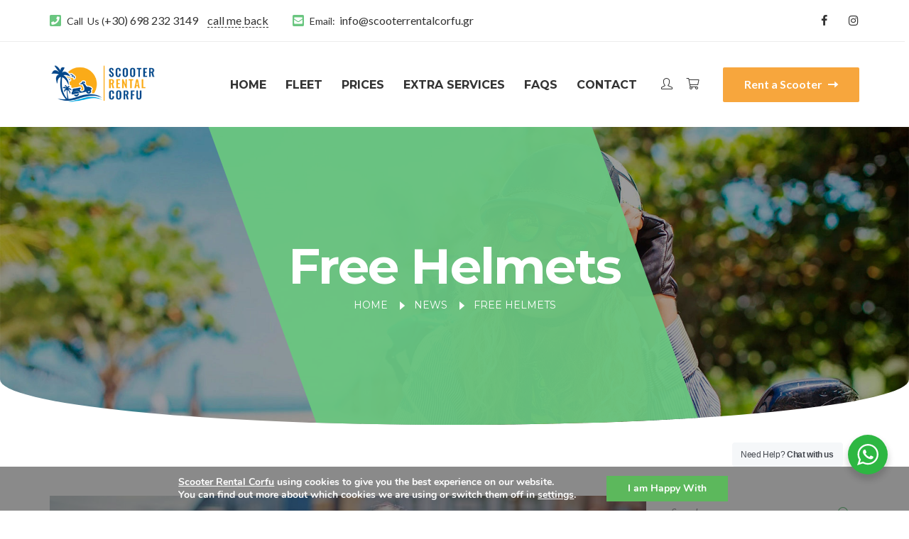

--- FILE ---
content_type: text/html; charset=UTF-8
request_url: https://scooterrentalcorfu.gr/category/free-helmets/
body_size: 24101
content:
<!DOCTYPE html>
<html lang="en-US">
<head>
	<meta charset="UTF-8">
	<meta name="viewport" content="width=device-width, initial-scale=1, maximum-scale=1, user-scalable=no"/>
	<meta name="format-detection" content="telephone=no"/>
	<link rel="profile" href="http://gmpg.org/xfn/11">
	<link rel="pingback" href="https://scooterrentalcorfu.gr/xmlrpc.php">
	<meta name='robots' content='index, follow, max-image-preview:large, max-snippet:-1, max-video-preview:-1' />

	<!-- This site is optimized with the Yoast SEO plugin v26.3 - https://yoast.com/wordpress/plugins/seo/ -->
	<title>Free Helmets Archives - Scooter Rental Corfu</title>
	<link rel="canonical" href="https://scooterrentalcorfu.gr/category/free-helmets/" />
	<meta property="og:locale" content="en_US" />
	<meta property="og:type" content="article" />
	<meta property="og:title" content="Free Helmets Archives - Scooter Rental Corfu" />
	<meta property="og:url" content="https://scooterrentalcorfu.gr/category/free-helmets/" />
	<meta property="og:site_name" content="Scooter Rental Corfu" />
	<meta name="twitter:card" content="summary_large_image" />
	<script type="application/ld+json" class="yoast-schema-graph">{"@context":"https://schema.org","@graph":[{"@type":"CollectionPage","@id":"https://scooterrentalcorfu.gr/category/free-helmets/","url":"https://scooterrentalcorfu.gr/category/free-helmets/","name":"Free Helmets Archives - Scooter Rental Corfu","isPartOf":{"@id":"https://scooterrentalcorfu.gr/#website"},"primaryImageOfPage":{"@id":"https://scooterrentalcorfu.gr/category/free-helmets/#primaryimage"},"image":{"@id":"https://scooterrentalcorfu.gr/category/free-helmets/#primaryimage"},"thumbnailUrl":"https://scooterrentalcorfu.gr/wp-content/uploads/2019/12/renroll-0821274578-e1581160927974.jpg","breadcrumb":{"@id":"https://scooterrentalcorfu.gr/category/free-helmets/#breadcrumb"},"inLanguage":"en-US"},{"@type":"ImageObject","inLanguage":"en-US","@id":"https://scooterrentalcorfu.gr/category/free-helmets/#primaryimage","url":"https://scooterrentalcorfu.gr/wp-content/uploads/2019/12/renroll-0821274578-e1581160927974.jpg","contentUrl":"https://scooterrentalcorfu.gr/wp-content/uploads/2019/12/renroll-0821274578-e1581160927974.jpg","width":1000,"height":667},{"@type":"BreadcrumbList","@id":"https://scooterrentalcorfu.gr/category/free-helmets/#breadcrumb","itemListElement":[{"@type":"ListItem","position":1,"name":"Home","item":"https://scooterrentalcorfu.gr/"},{"@type":"ListItem","position":2,"name":"Free Helmets"}]},{"@type":"WebSite","@id":"https://scooterrentalcorfu.gr/#website","url":"https://scooterrentalcorfu.gr/","name":"Scooter Rental Corfu","description":"Hire Scooters at Low price. Best Rental Deals","potentialAction":[{"@type":"SearchAction","target":{"@type":"EntryPoint","urlTemplate":"https://scooterrentalcorfu.gr/?s={search_term_string}"},"query-input":{"@type":"PropertyValueSpecification","valueRequired":true,"valueName":"search_term_string"}}],"inLanguage":"en-US"}]}</script>
	<!-- / Yoast SEO plugin. -->


<link rel='dns-prefetch' href='//cdn.jsdelivr.net' />
<link rel='dns-prefetch' href='//www.googletagmanager.com' />
<link rel="alternate" type="application/rss+xml" title="Scooter Rental Corfu &raquo; Feed" href="https://scooterrentalcorfu.gr/feed/" />
<link rel="alternate" type="application/rss+xml" title="Scooter Rental Corfu &raquo; Comments Feed" href="https://scooterrentalcorfu.gr/comments/feed/" />
<link rel="alternate" type="application/rss+xml" title="Scooter Rental Corfu &raquo; Free Helmets Category Feed" href="https://scooterrentalcorfu.gr/category/free-helmets/feed/" />
		<style>
			.lazyload,
			.lazyloading {
				max-width: 100%;
			}
		</style>
		<style id='wp-img-auto-sizes-contain-inline-css' type='text/css'>
img:is([sizes=auto i],[sizes^="auto," i]){contain-intrinsic-size:3000px 1500px}
/*# sourceURL=wp-img-auto-sizes-contain-inline-css */
</style>
<style id='wp-emoji-styles-inline-css' type='text/css'>

	img.wp-smiley, img.emoji {
		display: inline !important;
		border: none !important;
		box-shadow: none !important;
		height: 1em !important;
		width: 1em !important;
		margin: 0 0.07em !important;
		vertical-align: -0.1em !important;
		background: none !important;
		padding: 0 !important;
	}
/*# sourceURL=wp-emoji-styles-inline-css */
</style>
<link rel='stylesheet' id='nta-css-popup-css' href='https://scooterrentalcorfu.gr/wp-content/plugins/wp-whatsapp/assets/dist/css/style.css?ver=6.9' type='text/css' media='all' />
<link rel='stylesheet' id='contact-form-7-css' href='https://scooterrentalcorfu.gr/wp-content/plugins/contact-form-7/includes/css/styles.css?ver=6.1.3' type='text/css' media='all' />
<link rel='stylesheet' id='country-code-selector-css' href='https://cdn.jsdelivr.net/npm/intl-tel-input@18.1.1/build/css/intlTelInput.css?ver=1.7' type='text/css' media='all' />
<style id='woocommerce-inline-inline-css' type='text/css'>
.woocommerce form .form-row .required { visibility: visible; }
/*# sourceURL=woocommerce-inline-inline-css */
</style>
<link rel='stylesheet' id='brands-styles-css' href='https://scooterrentalcorfu.gr/wp-content/plugins/woocommerce/assets/css/brands.css?ver=10.3.7' type='text/css' media='all' />
<link rel='stylesheet' id='templines_fonts-icons-css' href='https://scooterrentalcorfu.gr/wp-content/uploads/templines_fonts/font-style-fc6a2cd5.min.css?ver=6.9' type='text/css' media='all' />
<link rel='stylesheet' id='templines-core-css' href='https://scooterrentalcorfu.gr/wp-content/uploads/renroll/min.css?ver=1709669190' type='text/css' media='all' />
<link rel='stylesheet' id='moove_gdpr_frontend-css' href='https://scooterrentalcorfu.gr/wp-content/plugins/gdpr-cookie-compliance/dist/styles/gdpr-main.css?ver=5.0.9' type='text/css' media='all' />
<style id='moove_gdpr_frontend-inline-css' type='text/css'>
#moove_gdpr_cookie_modal,#moove_gdpr_cookie_info_bar,.gdpr_cookie_settings_shortcode_content{font-family:&#039;Nunito&#039;,sans-serif}#moove_gdpr_save_popup_settings_button{background-color:#373737;color:#fff}#moove_gdpr_save_popup_settings_button:hover{background-color:#000}#moove_gdpr_cookie_info_bar .moove-gdpr-info-bar-container .moove-gdpr-info-bar-content a.mgbutton,#moove_gdpr_cookie_info_bar .moove-gdpr-info-bar-container .moove-gdpr-info-bar-content button.mgbutton{background-color:#5cb85c}#moove_gdpr_cookie_modal .moove-gdpr-modal-content .moove-gdpr-modal-footer-content .moove-gdpr-button-holder a.mgbutton,#moove_gdpr_cookie_modal .moove-gdpr-modal-content .moove-gdpr-modal-footer-content .moove-gdpr-button-holder button.mgbutton,.gdpr_cookie_settings_shortcode_content .gdpr-shr-button.button-green{background-color:#5cb85c;border-color:#5cb85c}#moove_gdpr_cookie_modal .moove-gdpr-modal-content .moove-gdpr-modal-footer-content .moove-gdpr-button-holder a.mgbutton:hover,#moove_gdpr_cookie_modal .moove-gdpr-modal-content .moove-gdpr-modal-footer-content .moove-gdpr-button-holder button.mgbutton:hover,.gdpr_cookie_settings_shortcode_content .gdpr-shr-button.button-green:hover{background-color:#fff;color:#5cb85c}#moove_gdpr_cookie_modal .moove-gdpr-modal-content .moove-gdpr-modal-close i,#moove_gdpr_cookie_modal .moove-gdpr-modal-content .moove-gdpr-modal-close span.gdpr-icon{background-color:#5cb85c;border:1px solid #5cb85c}#moove_gdpr_cookie_info_bar span.moove-gdpr-infobar-allow-all.focus-g,#moove_gdpr_cookie_info_bar span.moove-gdpr-infobar-allow-all:focus,#moove_gdpr_cookie_info_bar button.moove-gdpr-infobar-allow-all.focus-g,#moove_gdpr_cookie_info_bar button.moove-gdpr-infobar-allow-all:focus,#moove_gdpr_cookie_info_bar span.moove-gdpr-infobar-reject-btn.focus-g,#moove_gdpr_cookie_info_bar span.moove-gdpr-infobar-reject-btn:focus,#moove_gdpr_cookie_info_bar button.moove-gdpr-infobar-reject-btn.focus-g,#moove_gdpr_cookie_info_bar button.moove-gdpr-infobar-reject-btn:focus,#moove_gdpr_cookie_info_bar span.change-settings-button.focus-g,#moove_gdpr_cookie_info_bar span.change-settings-button:focus,#moove_gdpr_cookie_info_bar button.change-settings-button.focus-g,#moove_gdpr_cookie_info_bar button.change-settings-button:focus{-webkit-box-shadow:0 0 1px 3px #5cb85c;-moz-box-shadow:0 0 1px 3px #5cb85c;box-shadow:0 0 1px 3px #5cb85c}#moove_gdpr_cookie_modal .moove-gdpr-modal-content .moove-gdpr-modal-close i:hover,#moove_gdpr_cookie_modal .moove-gdpr-modal-content .moove-gdpr-modal-close span.gdpr-icon:hover,#moove_gdpr_cookie_info_bar span[data-href]>u.change-settings-button{color:#5cb85c}#moove_gdpr_cookie_modal .moove-gdpr-modal-content .moove-gdpr-modal-left-content #moove-gdpr-menu li.menu-item-selected a span.gdpr-icon,#moove_gdpr_cookie_modal .moove-gdpr-modal-content .moove-gdpr-modal-left-content #moove-gdpr-menu li.menu-item-selected button span.gdpr-icon{color:inherit}#moove_gdpr_cookie_modal .moove-gdpr-modal-content .moove-gdpr-modal-left-content #moove-gdpr-menu li a span.gdpr-icon,#moove_gdpr_cookie_modal .moove-gdpr-modal-content .moove-gdpr-modal-left-content #moove-gdpr-menu li button span.gdpr-icon{color:inherit}#moove_gdpr_cookie_modal .gdpr-acc-link{line-height:0;font-size:0;color:transparent;position:absolute}#moove_gdpr_cookie_modal .moove-gdpr-modal-content .moove-gdpr-modal-close:hover i,#moove_gdpr_cookie_modal .moove-gdpr-modal-content .moove-gdpr-modal-left-content #moove-gdpr-menu li a,#moove_gdpr_cookie_modal .moove-gdpr-modal-content .moove-gdpr-modal-left-content #moove-gdpr-menu li button,#moove_gdpr_cookie_modal .moove-gdpr-modal-content .moove-gdpr-modal-left-content #moove-gdpr-menu li button i,#moove_gdpr_cookie_modal .moove-gdpr-modal-content .moove-gdpr-modal-left-content #moove-gdpr-menu li a i,#moove_gdpr_cookie_modal .moove-gdpr-modal-content .moove-gdpr-tab-main .moove-gdpr-tab-main-content a:hover,#moove_gdpr_cookie_info_bar.moove-gdpr-dark-scheme .moove-gdpr-info-bar-container .moove-gdpr-info-bar-content a.mgbutton:hover,#moove_gdpr_cookie_info_bar.moove-gdpr-dark-scheme .moove-gdpr-info-bar-container .moove-gdpr-info-bar-content button.mgbutton:hover,#moove_gdpr_cookie_info_bar.moove-gdpr-dark-scheme .moove-gdpr-info-bar-container .moove-gdpr-info-bar-content a:hover,#moove_gdpr_cookie_info_bar.moove-gdpr-dark-scheme .moove-gdpr-info-bar-container .moove-gdpr-info-bar-content button:hover,#moove_gdpr_cookie_info_bar.moove-gdpr-dark-scheme .moove-gdpr-info-bar-container .moove-gdpr-info-bar-content span.change-settings-button:hover,#moove_gdpr_cookie_info_bar.moove-gdpr-dark-scheme .moove-gdpr-info-bar-container .moove-gdpr-info-bar-content button.change-settings-button:hover,#moove_gdpr_cookie_info_bar.moove-gdpr-dark-scheme .moove-gdpr-info-bar-container .moove-gdpr-info-bar-content u.change-settings-button:hover,#moove_gdpr_cookie_info_bar span[data-href]>u.change-settings-button,#moove_gdpr_cookie_info_bar.moove-gdpr-dark-scheme .moove-gdpr-info-bar-container .moove-gdpr-info-bar-content a.mgbutton.focus-g,#moove_gdpr_cookie_info_bar.moove-gdpr-dark-scheme .moove-gdpr-info-bar-container .moove-gdpr-info-bar-content button.mgbutton.focus-g,#moove_gdpr_cookie_info_bar.moove-gdpr-dark-scheme .moove-gdpr-info-bar-container .moove-gdpr-info-bar-content a.focus-g,#moove_gdpr_cookie_info_bar.moove-gdpr-dark-scheme .moove-gdpr-info-bar-container .moove-gdpr-info-bar-content button.focus-g,#moove_gdpr_cookie_info_bar.moove-gdpr-dark-scheme .moove-gdpr-info-bar-container .moove-gdpr-info-bar-content a.mgbutton:focus,#moove_gdpr_cookie_info_bar.moove-gdpr-dark-scheme .moove-gdpr-info-bar-container .moove-gdpr-info-bar-content button.mgbutton:focus,#moove_gdpr_cookie_info_bar.moove-gdpr-dark-scheme .moove-gdpr-info-bar-container .moove-gdpr-info-bar-content a:focus,#moove_gdpr_cookie_info_bar.moove-gdpr-dark-scheme .moove-gdpr-info-bar-container .moove-gdpr-info-bar-content button:focus,#moove_gdpr_cookie_info_bar.moove-gdpr-dark-scheme .moove-gdpr-info-bar-container .moove-gdpr-info-bar-content span.change-settings-button.focus-g,span.change-settings-button:focus,button.change-settings-button.focus-g,button.change-settings-button:focus,#moove_gdpr_cookie_info_bar.moove-gdpr-dark-scheme .moove-gdpr-info-bar-container .moove-gdpr-info-bar-content u.change-settings-button.focus-g,#moove_gdpr_cookie_info_bar.moove-gdpr-dark-scheme .moove-gdpr-info-bar-container .moove-gdpr-info-bar-content u.change-settings-button:focus{color:#5cb85c}#moove_gdpr_cookie_modal .moove-gdpr-branding.focus-g span,#moove_gdpr_cookie_modal .moove-gdpr-modal-content .moove-gdpr-tab-main a.focus-g,#moove_gdpr_cookie_modal .moove-gdpr-modal-content .moove-gdpr-tab-main .gdpr-cd-details-toggle.focus-g{color:#5cb85c}#moove_gdpr_cookie_modal.gdpr_lightbox-hide{display:none}#moove_gdpr_cookie_info_bar .moove-gdpr-info-bar-container .moove-gdpr-info-bar-content a.mgbutton,#moove_gdpr_cookie_info_bar .moove-gdpr-info-bar-container .moove-gdpr-info-bar-content button.mgbutton,#moove_gdpr_cookie_modal .moove-gdpr-modal-content .moove-gdpr-modal-footer-content .moove-gdpr-button-holder a.mgbutton,#moove_gdpr_cookie_modal .moove-gdpr-modal-content .moove-gdpr-modal-footer-content .moove-gdpr-button-holder button.mgbutton,.gdpr-shr-button,#moove_gdpr_cookie_info_bar .moove-gdpr-infobar-close-btn{border-radius:0}
/*# sourceURL=moove_gdpr_frontend-inline-css */
</style>
<script type="text/javascript" src="https://scooterrentalcorfu.gr/wp-includes/js/jquery/jquery.min.js?ver=3.7.1" id="jquery-core-js"></script>
<script type="text/javascript" src="https://scooterrentalcorfu.gr/wp-includes/js/jquery/jquery-migrate.min.js?ver=3.4.1" id="jquery-migrate-js"></script>
<script type="text/javascript" src="https://cdn.jsdelivr.net/npm/intl-tel-input@18.1.1/build/js/intlTelInput.min.js?ver=1.7" id="country-code-selector-js"></script>
<script type="text/javascript" src="https://scooterrentalcorfu.gr/wp-content/plugins/woocommerce/assets/js/jquery-blockui/jquery.blockUI.min.js?ver=2.7.0-wc.10.3.7" id="wc-jquery-blockui-js" defer="defer" data-wp-strategy="defer"></script>
<script type="text/javascript" id="wc-add-to-cart-js-extra">
/* <![CDATA[ */
var wc_add_to_cart_params = {"ajax_url":"/wp-admin/admin-ajax.php","wc_ajax_url":"/?wc-ajax=%%endpoint%%","i18n_view_cart":"View cart","cart_url":"https://scooterrentalcorfu.gr/cart-2/","is_cart":"","cart_redirect_after_add":"no"};
//# sourceURL=wc-add-to-cart-js-extra
/* ]]> */
</script>
<script type="text/javascript" src="https://scooterrentalcorfu.gr/wp-content/plugins/woocommerce/assets/js/frontend/add-to-cart.min.js?ver=10.3.7" id="wc-add-to-cart-js" defer="defer" data-wp-strategy="defer"></script>
<script type="text/javascript" src="https://scooterrentalcorfu.gr/wp-content/plugins/woocommerce/assets/js/js-cookie/js.cookie.min.js?ver=2.1.4-wc.10.3.7" id="wc-js-cookie-js" defer="defer" data-wp-strategy="defer"></script>
<script type="text/javascript" id="woocommerce-js-extra">
/* <![CDATA[ */
var woocommerce_params = {"ajax_url":"/wp-admin/admin-ajax.php","wc_ajax_url":"/?wc-ajax=%%endpoint%%","i18n_password_show":"Show password","i18n_password_hide":"Hide password"};
//# sourceURL=woocommerce-js-extra
/* ]]> */
</script>
<script type="text/javascript" src="https://scooterrentalcorfu.gr/wp-content/plugins/woocommerce/assets/js/frontend/woocommerce.min.js?ver=10.3.7" id="woocommerce-js" defer="defer" data-wp-strategy="defer"></script>
<link rel="https://api.w.org/" href="https://scooterrentalcorfu.gr/wp-json/" /><link rel="alternate" title="JSON" type="application/json" href="https://scooterrentalcorfu.gr/wp-json/wp/v2/categories/25" /><link rel="EditURI" type="application/rsd+xml" title="RSD" href="https://scooterrentalcorfu.gr/xmlrpc.php?rsd" />
<meta name="generator" content="WordPress 6.9" />
<meta name="generator" content="Theme Plugin 5.10" />
<meta name="generator" content="WooCommerce 10.3.7" />
<meta name="generator" content="Renroll 5.10" />
<meta name="generator" content="Site Kit by Google 1.165.0" />		<script>
			document.documentElement.className = document.documentElement.className.replace('no-js', 'js');
		</script>
				<style>
			.no-js img.lazyload {
				display: none;
			}

			figure.wp-block-image img.lazyloading {
				min-width: 150px;
			}

			.lazyload,
			.lazyloading {
				--smush-placeholder-width: 100px;
				--smush-placeholder-aspect-ratio: 1/1;
				width: var(--smush-image-width, var(--smush-placeholder-width)) !important;
				aspect-ratio: var(--smush-image-aspect-ratio, var(--smush-placeholder-aspect-ratio)) !important;
			}

						.lazyload, .lazyloading {
				opacity: 0;
			}

			.lazyloaded {
				opacity: 1;
				transition: opacity 400ms;
				transition-delay: 0ms;
			}

					</style>
				<link rel="preload" href="//fonts.googleapis.com/css?family=Montserrat%3A200%2Cregular%2Citalic%2C500%2C600%2C700%2C900%7CLato%3Aregular%2Citalic%2C700%2C900%26subset%3Dlatin%2Clatin-ext&#038;display=swap" as="style"
			  onload="this.onload=null;this.rel='stylesheet'">
		<noscript>
			<link rel="stylesheet" href="//fonts.googleapis.com/css?family=Montserrat%3A200%2Cregular%2Citalic%2C500%2C600%2C700%2C900%7CLato%3Aregular%2Citalic%2C700%2C900%26subset%3Dlatin%2Clatin-ext&#038;display=swap">
		</noscript>
			<noscript><style>.woocommerce-product-gallery{ opacity: 1 !important; }</style></noscript>
	<meta name="generator" content="Powered by Slider Revolution 6.5.8 - responsive, Mobile-Friendly Slider Plugin for WordPress with comfortable drag and drop interface." />
<link rel="icon" href="https://scooterrentalcorfu.gr/wp-content/uploads/2025/04/cropped-Transparent_Image_1-32x32.png" sizes="32x32" />
<link rel="icon" href="https://scooterrentalcorfu.gr/wp-content/uploads/2025/04/cropped-Transparent_Image_1-192x192.png" sizes="192x192" />
<link rel="apple-touch-icon" href="https://scooterrentalcorfu.gr/wp-content/uploads/2025/04/cropped-Transparent_Image_1-180x180.png" />
<meta name="msapplication-TileImage" content="https://scooterrentalcorfu.gr/wp-content/uploads/2025/04/cropped-Transparent_Image_1-270x270.png" />
<script type="text/javascript">function setREVStartSize(e){
			//window.requestAnimationFrame(function() {				 
				window.RSIW = window.RSIW===undefined ? window.innerWidth : window.RSIW;	
				window.RSIH = window.RSIH===undefined ? window.innerHeight : window.RSIH;	
				try {								
					var pw = document.getElementById(e.c).parentNode.offsetWidth,
						newh;
					pw = pw===0 || isNaN(pw) ? window.RSIW : pw;
					e.tabw = e.tabw===undefined ? 0 : parseInt(e.tabw);
					e.thumbw = e.thumbw===undefined ? 0 : parseInt(e.thumbw);
					e.tabh = e.tabh===undefined ? 0 : parseInt(e.tabh);
					e.thumbh = e.thumbh===undefined ? 0 : parseInt(e.thumbh);
					e.tabhide = e.tabhide===undefined ? 0 : parseInt(e.tabhide);
					e.thumbhide = e.thumbhide===undefined ? 0 : parseInt(e.thumbhide);
					e.mh = e.mh===undefined || e.mh=="" || e.mh==="auto" ? 0 : parseInt(e.mh,0);		
					if(e.layout==="fullscreen" || e.l==="fullscreen") 						
						newh = Math.max(e.mh,window.RSIH);					
					else{					
						e.gw = Array.isArray(e.gw) ? e.gw : [e.gw];
						for (var i in e.rl) if (e.gw[i]===undefined || e.gw[i]===0) e.gw[i] = e.gw[i-1];					
						e.gh = e.el===undefined || e.el==="" || (Array.isArray(e.el) && e.el.length==0)? e.gh : e.el;
						e.gh = Array.isArray(e.gh) ? e.gh : [e.gh];
						for (var i in e.rl) if (e.gh[i]===undefined || e.gh[i]===0) e.gh[i] = e.gh[i-1];
											
						var nl = new Array(e.rl.length),
							ix = 0,						
							sl;					
						e.tabw = e.tabhide>=pw ? 0 : e.tabw;
						e.thumbw = e.thumbhide>=pw ? 0 : e.thumbw;
						e.tabh = e.tabhide>=pw ? 0 : e.tabh;
						e.thumbh = e.thumbhide>=pw ? 0 : e.thumbh;					
						for (var i in e.rl) nl[i] = e.rl[i]<window.RSIW ? 0 : e.rl[i];
						sl = nl[0];									
						for (var i in nl) if (sl>nl[i] && nl[i]>0) { sl = nl[i]; ix=i;}															
						var m = pw>(e.gw[ix]+e.tabw+e.thumbw) ? 1 : (pw-(e.tabw+e.thumbw)) / (e.gw[ix]);					
						newh =  (e.gh[ix] * m) + (e.tabh + e.thumbh);
					}
					var el = document.getElementById(e.c);
					if (el!==null && el) el.style.height = newh+"px";					
					el = document.getElementById(e.c+"_wrapper");
					if (el!==null && el) {
						el.style.height = newh+"px";
						el.style.display = "block";
					}
				} catch(e){
					console.log("Failure at Presize of Slider:" + e)
				}					   
			//});
		  };</script>
		<style type="text/css" id="wp-custom-css">
			.c-cart__form label, .woocommerce-additional-fields label {display: block;}
.intl-tel-input {display: block;}

/** acceptance text**/
.accept_sub{
	font-size:12px!important;
}

/** 4mat logo**/
.mat_logo{
	vertical-align:middle;
	padding-bottom:12px;
	}

.text_color{
	color:#fcae1a;
	font-size:32px;
}
/** footer fix problem **/
@media only screen and (max-width: 768px) {
  .elementor-890 .elementor-element.elementor-element-b623ffa {
    width: 100%!important;
    padding-top:30px;
		
  }
}

@media only screen and (max-width: 768px) {
   .elementor-890 .elementor-element.elementor-element-7b43592
	{
    width: 100%!important;
    padding-top:30px;
  }
}

@media only screen and (max-width: 768px) {
   .elementor-890 .elementor-element.elementor-element-0b56f78
	{
    width: 100%!important;
    padding-top:30px;
  }
}

@media only screen and (max-width: 768px) {
   .elementor-890 .elementor-element.elementor-element-dfd1fb5
	{
    width: 100%!important;
		padding-top:30px;
  }
}

/** select options fix **/
.c-vehicle-book__pick_up{
	color:#000!important;
}

.c-vehicle-book__drop_off{
	color:#000!important;
}

/** contact page-map photo **/
.elementor-102 .elementor-element.elementor-element-26b4248 > .elementor-container{
	display:none;
}

/** footer images right-left**/ 
.elementor-element-6a42b04 img{
	display:none;
}
/** footer images right-left**/ 
.elementor-890 .elementor-element.elementor-element-6a42b04 img{
	display:none;
}

.c-image-list-1__title{
	font-size:16px;
	margin-top:-10px;
}

.text_small{
	font-size:15px;
	font-weight:600;
}

.txt_small_b{
	font-size:15px;
	font-weight:600;
		line-height:1.6em;

}

.grecaptcha-badge { 
    visibility: hidden;
}

/** cookie banner **/
#moove_gdpr_cookie_info_bar.moove-gdpr-dark-scheme{
	background:#20202085!important;
}

/** button at about page **/

@media only screen and (max-width: 400px) {
  .btn_me{
    margin-left:85px!important;
		
  }
}









		</style>
		<link rel='stylesheet' id='wc-blocks-style-css' href='https://scooterrentalcorfu.gr/wp-content/plugins/woocommerce/assets/client/blocks/wc-blocks.css?ver=wc-10.3.7' type='text/css' media='all' />
<style id='global-styles-inline-css' type='text/css'>
:root{--wp--preset--aspect-ratio--square: 1;--wp--preset--aspect-ratio--4-3: 4/3;--wp--preset--aspect-ratio--3-4: 3/4;--wp--preset--aspect-ratio--3-2: 3/2;--wp--preset--aspect-ratio--2-3: 2/3;--wp--preset--aspect-ratio--16-9: 16/9;--wp--preset--aspect-ratio--9-16: 9/16;--wp--preset--color--black: #000000;--wp--preset--color--cyan-bluish-gray: #abb8c3;--wp--preset--color--white: #ffffff;--wp--preset--color--pale-pink: #f78da7;--wp--preset--color--vivid-red: #cf2e2e;--wp--preset--color--luminous-vivid-orange: #ff6900;--wp--preset--color--luminous-vivid-amber: #fcb900;--wp--preset--color--light-green-cyan: #7bdcb5;--wp--preset--color--vivid-green-cyan: #00d084;--wp--preset--color--pale-cyan-blue: #8ed1fc;--wp--preset--color--vivid-cyan-blue: #0693e3;--wp--preset--color--vivid-purple: #9b51e0;--wp--preset--gradient--vivid-cyan-blue-to-vivid-purple: linear-gradient(135deg,rgb(6,147,227) 0%,rgb(155,81,224) 100%);--wp--preset--gradient--light-green-cyan-to-vivid-green-cyan: linear-gradient(135deg,rgb(122,220,180) 0%,rgb(0,208,130) 100%);--wp--preset--gradient--luminous-vivid-amber-to-luminous-vivid-orange: linear-gradient(135deg,rgb(252,185,0) 0%,rgb(255,105,0) 100%);--wp--preset--gradient--luminous-vivid-orange-to-vivid-red: linear-gradient(135deg,rgb(255,105,0) 0%,rgb(207,46,46) 100%);--wp--preset--gradient--very-light-gray-to-cyan-bluish-gray: linear-gradient(135deg,rgb(238,238,238) 0%,rgb(169,184,195) 100%);--wp--preset--gradient--cool-to-warm-spectrum: linear-gradient(135deg,rgb(74,234,220) 0%,rgb(151,120,209) 20%,rgb(207,42,186) 40%,rgb(238,44,130) 60%,rgb(251,105,98) 80%,rgb(254,248,76) 100%);--wp--preset--gradient--blush-light-purple: linear-gradient(135deg,rgb(255,206,236) 0%,rgb(152,150,240) 100%);--wp--preset--gradient--blush-bordeaux: linear-gradient(135deg,rgb(254,205,165) 0%,rgb(254,45,45) 50%,rgb(107,0,62) 100%);--wp--preset--gradient--luminous-dusk: linear-gradient(135deg,rgb(255,203,112) 0%,rgb(199,81,192) 50%,rgb(65,88,208) 100%);--wp--preset--gradient--pale-ocean: linear-gradient(135deg,rgb(255,245,203) 0%,rgb(182,227,212) 50%,rgb(51,167,181) 100%);--wp--preset--gradient--electric-grass: linear-gradient(135deg,rgb(202,248,128) 0%,rgb(113,206,126) 100%);--wp--preset--gradient--midnight: linear-gradient(135deg,rgb(2,3,129) 0%,rgb(40,116,252) 100%);--wp--preset--font-size--small: 13px;--wp--preset--font-size--medium: 20px;--wp--preset--font-size--large: 36px;--wp--preset--font-size--x-large: 42px;--wp--preset--spacing--20: 0.44rem;--wp--preset--spacing--30: 0.67rem;--wp--preset--spacing--40: 1rem;--wp--preset--spacing--50: 1.5rem;--wp--preset--spacing--60: 2.25rem;--wp--preset--spacing--70: 3.38rem;--wp--preset--spacing--80: 5.06rem;--wp--preset--shadow--natural: 6px 6px 9px rgba(0, 0, 0, 0.2);--wp--preset--shadow--deep: 12px 12px 50px rgba(0, 0, 0, 0.4);--wp--preset--shadow--sharp: 6px 6px 0px rgba(0, 0, 0, 0.2);--wp--preset--shadow--outlined: 6px 6px 0px -3px rgb(255, 255, 255), 6px 6px rgb(0, 0, 0);--wp--preset--shadow--crisp: 6px 6px 0px rgb(0, 0, 0);}:where(.is-layout-flex){gap: 0.5em;}:where(.is-layout-grid){gap: 0.5em;}body .is-layout-flex{display: flex;}.is-layout-flex{flex-wrap: wrap;align-items: center;}.is-layout-flex > :is(*, div){margin: 0;}body .is-layout-grid{display: grid;}.is-layout-grid > :is(*, div){margin: 0;}:where(.wp-block-columns.is-layout-flex){gap: 2em;}:where(.wp-block-columns.is-layout-grid){gap: 2em;}:where(.wp-block-post-template.is-layout-flex){gap: 1.25em;}:where(.wp-block-post-template.is-layout-grid){gap: 1.25em;}.has-black-color{color: var(--wp--preset--color--black) !important;}.has-cyan-bluish-gray-color{color: var(--wp--preset--color--cyan-bluish-gray) !important;}.has-white-color{color: var(--wp--preset--color--white) !important;}.has-pale-pink-color{color: var(--wp--preset--color--pale-pink) !important;}.has-vivid-red-color{color: var(--wp--preset--color--vivid-red) !important;}.has-luminous-vivid-orange-color{color: var(--wp--preset--color--luminous-vivid-orange) !important;}.has-luminous-vivid-amber-color{color: var(--wp--preset--color--luminous-vivid-amber) !important;}.has-light-green-cyan-color{color: var(--wp--preset--color--light-green-cyan) !important;}.has-vivid-green-cyan-color{color: var(--wp--preset--color--vivid-green-cyan) !important;}.has-pale-cyan-blue-color{color: var(--wp--preset--color--pale-cyan-blue) !important;}.has-vivid-cyan-blue-color{color: var(--wp--preset--color--vivid-cyan-blue) !important;}.has-vivid-purple-color{color: var(--wp--preset--color--vivid-purple) !important;}.has-black-background-color{background-color: var(--wp--preset--color--black) !important;}.has-cyan-bluish-gray-background-color{background-color: var(--wp--preset--color--cyan-bluish-gray) !important;}.has-white-background-color{background-color: var(--wp--preset--color--white) !important;}.has-pale-pink-background-color{background-color: var(--wp--preset--color--pale-pink) !important;}.has-vivid-red-background-color{background-color: var(--wp--preset--color--vivid-red) !important;}.has-luminous-vivid-orange-background-color{background-color: var(--wp--preset--color--luminous-vivid-orange) !important;}.has-luminous-vivid-amber-background-color{background-color: var(--wp--preset--color--luminous-vivid-amber) !important;}.has-light-green-cyan-background-color{background-color: var(--wp--preset--color--light-green-cyan) !important;}.has-vivid-green-cyan-background-color{background-color: var(--wp--preset--color--vivid-green-cyan) !important;}.has-pale-cyan-blue-background-color{background-color: var(--wp--preset--color--pale-cyan-blue) !important;}.has-vivid-cyan-blue-background-color{background-color: var(--wp--preset--color--vivid-cyan-blue) !important;}.has-vivid-purple-background-color{background-color: var(--wp--preset--color--vivid-purple) !important;}.has-black-border-color{border-color: var(--wp--preset--color--black) !important;}.has-cyan-bluish-gray-border-color{border-color: var(--wp--preset--color--cyan-bluish-gray) !important;}.has-white-border-color{border-color: var(--wp--preset--color--white) !important;}.has-pale-pink-border-color{border-color: var(--wp--preset--color--pale-pink) !important;}.has-vivid-red-border-color{border-color: var(--wp--preset--color--vivid-red) !important;}.has-luminous-vivid-orange-border-color{border-color: var(--wp--preset--color--luminous-vivid-orange) !important;}.has-luminous-vivid-amber-border-color{border-color: var(--wp--preset--color--luminous-vivid-amber) !important;}.has-light-green-cyan-border-color{border-color: var(--wp--preset--color--light-green-cyan) !important;}.has-vivid-green-cyan-border-color{border-color: var(--wp--preset--color--vivid-green-cyan) !important;}.has-pale-cyan-blue-border-color{border-color: var(--wp--preset--color--pale-cyan-blue) !important;}.has-vivid-cyan-blue-border-color{border-color: var(--wp--preset--color--vivid-cyan-blue) !important;}.has-vivid-purple-border-color{border-color: var(--wp--preset--color--vivid-purple) !important;}.has-vivid-cyan-blue-to-vivid-purple-gradient-background{background: var(--wp--preset--gradient--vivid-cyan-blue-to-vivid-purple) !important;}.has-light-green-cyan-to-vivid-green-cyan-gradient-background{background: var(--wp--preset--gradient--light-green-cyan-to-vivid-green-cyan) !important;}.has-luminous-vivid-amber-to-luminous-vivid-orange-gradient-background{background: var(--wp--preset--gradient--luminous-vivid-amber-to-luminous-vivid-orange) !important;}.has-luminous-vivid-orange-to-vivid-red-gradient-background{background: var(--wp--preset--gradient--luminous-vivid-orange-to-vivid-red) !important;}.has-very-light-gray-to-cyan-bluish-gray-gradient-background{background: var(--wp--preset--gradient--very-light-gray-to-cyan-bluish-gray) !important;}.has-cool-to-warm-spectrum-gradient-background{background: var(--wp--preset--gradient--cool-to-warm-spectrum) !important;}.has-blush-light-purple-gradient-background{background: var(--wp--preset--gradient--blush-light-purple) !important;}.has-blush-bordeaux-gradient-background{background: var(--wp--preset--gradient--blush-bordeaux) !important;}.has-luminous-dusk-gradient-background{background: var(--wp--preset--gradient--luminous-dusk) !important;}.has-pale-ocean-gradient-background{background: var(--wp--preset--gradient--pale-ocean) !important;}.has-electric-grass-gradient-background{background: var(--wp--preset--gradient--electric-grass) !important;}.has-midnight-gradient-background{background: var(--wp--preset--gradient--midnight) !important;}.has-small-font-size{font-size: var(--wp--preset--font-size--small) !important;}.has-medium-font-size{font-size: var(--wp--preset--font-size--medium) !important;}.has-large-font-size{font-size: var(--wp--preset--font-size--large) !important;}.has-x-large-font-size{font-size: var(--wp--preset--font-size--x-large) !important;}
/*# sourceURL=global-styles-inline-css */
</style>
<link rel='stylesheet' id='elementor-frontend-css' href='https://scooterrentalcorfu.gr/wp-content/plugins/elementor/assets/css/frontend-lite.min.css?ver=3.6.0' type='text/css' media='all' />
<link rel='stylesheet' id='elementor-post-890-css' href='https://scooterrentalcorfu.gr/wp-content/uploads/elementor/css/post-890.css?ver=1763331295' type='text/css' media='all' />
<link rel='stylesheet' id='elementor-icons-css' href='https://scooterrentalcorfu.gr/wp-content/plugins/elementor/assets/lib/eicons/css/elementor-icons.min.css?ver=5.15.0' type='text/css' media='all' />
<link rel='stylesheet' id='elementor-post-5-css' href='https://scooterrentalcorfu.gr/wp-content/uploads/elementor/css/post-5.css?ver=1763331293' type='text/css' media='all' />
<link rel='stylesheet' id='google-fonts-1-css' href='https://fonts.googleapis.com/css?family=Montserrat%3A100%2C100italic%2C200%2C200italic%2C300%2C300italic%2C400%2C400italic%2C500%2C500italic%2C600%2C600italic%2C700%2C700italic%2C800%2C800italic%2C900%2C900italic%7CRoboto%3A100%2C100italic%2C200%2C200italic%2C300%2C300italic%2C400%2C400italic%2C500%2C500italic%2C600%2C600italic%2C700%2C700italic%2C800%2C800italic%2C900%2C900italic%7CRoboto+Slab%3A100%2C100italic%2C200%2C200italic%2C300%2C300italic%2C400%2C400italic%2C500%2C500italic%2C600%2C600italic%2C700%2C700italic%2C800%2C800italic%2C900%2C900italic&#038;display=auto&#038;ver=6.9' type='text/css' media='all' />
<link rel='stylesheet' id='elementor-icons-shared-0-css' href='https://scooterrentalcorfu.gr/wp-content/plugins/elementor/assets/lib/font-awesome/css/fontawesome.min.css?ver=5.15.3' type='text/css' media='all' />
<link rel='stylesheet' id='elementor-icons-fa-brands-css' href='https://scooterrentalcorfu.gr/wp-content/plugins/elementor/assets/lib/font-awesome/css/brands.min.css?ver=5.15.3' type='text/css' media='all' />
<link rel='stylesheet' id='rs-plugin-settings-css' href='https://scooterrentalcorfu.gr/wp-content/plugins/revslider/public/assets/css/rs6.css?ver=6.5.8' type='text/css' media='all' />
<style id='rs-plugin-settings-inline-css' type='text/css'>
#rs-demo-id {}
/*# sourceURL=rs-plugin-settings-inline-css */
</style>
</head>
<body class="archive category category-free-helmets category-25 wp-theme-renroll theme-renroll non-logged-in woocommerce-no-js woocommerce-on elementor-default elementor-kit-5">

<div id="templines-ajax-search" class="c-header-search c-header-search--disabled">
	<div class="c-header-search__shadow"></div>
	<div class="c-header-search__wrap" id="templines-ajax-search-wrap">
		<div class="c-header-search__form">
			<div class="c-header-search__tip">What you are looking for?</div>
						
	<form role="search" class="js-search-form" method="get" action="https://scooterrentalcorfu.gr/">
		<div class="c-header-search__input-block">
			<input id="templines-ajax-search-input" class="h-cb c-header-search__input" autocomplete="off" type="text" name="s" placeholder="Start typing..." value="" />
			<button id="templines-ajax-search-clear" class="h-cb c-header-search__clear" type="button"><i class="ip-close c-header-search__clear-svg"></i><span class="c-header-search__clear-text">Clear</span></button>
			
		</div>
	</form>					</div>
		<div class="l-section l-section--container c-header-search__result" id="templines-ajax-search-result">

		</div>
		<button type="button" class="h-cb h-cb--svg c-header-search__close" id="templines-ajax-search-close"><i
				class="ip-close"></i></button>
	</div>
</div>


<header class="l-section" id="main-header">

	<div class="c-header c-header--mobile js-header-mobile">
		<div class="c-header__row-1 js-header-row">
			<button class="h-cb h-cb--svg c-header__menu-button" id="templines-mobile-menu-button" type="button"><i
		class="ip-menu c-header__menu-button-svg"></i></button>			<div
	class="c-header__logo ">
		<a href="https://scooterrentalcorfu.gr/">
						<img  width="250" height="94" 				data-src="https://scooterrentalcorfu.gr/wp-content/uploads/2021/10/scooter_logo_250.png"
			alt="Scooter Rental Corfu"
			class="c-header__logo-img  c-header__logo-img--all lazyload" src="[data-uri]" style="--smush-placeholder-width: 250px; --smush-placeholder-aspect-ratio: 250/94;" />
		
				</a></div>
			<div class="c-header__buttons-block c-header__buttons-block--2">
					<div class="c-header__cart js-cart">
		<a class="c-header__button-link" href="https://scooterrentalcorfu.gr/cart-2/">
			<i class="ip-z-cart c-header__cart-icon"><!-- --></i>
			<span class="js-cart-info"></span>		</a>
	</div>
					<a class="c-button c-button--small c-header_mobile-book-now"
	   href="https://scooterrentalcorfu.gr/catalog/">Scooters</a>
			</div>
		</div>
		<div class="c-header__menu js-mobile-menu">
			<div class="c-header__menu-shadow"></div>
			<div class="c-header__menu-wrap">
				<div class="c-header__menu-buttons">
					<button type="button" class="h-cb h-cb--svg c-header__menu-back" id="templines-menu-back"><i
							class="ip-z-angle-left-solid c-header__menu-back-svg"></i>Back					</button>
					<button type="button" class="h-cb h-cb--svg c-header__menu-close" id="templines-menu-close"><i
							class="ip-close c-header__menu-close-svg"></i></button>
				</div>
				<div class="c-header__menu-content">
					<nav itemscope itemtype="http://schema.org/SiteNavigationElement" class="c-mega-menu c-mega-menu--top-menu js-mobile-top-menu"><ul id="mobile-top-menu" class="c-mega-menu__list"><li id="menu-item-2414" class="c-mega-menu__item c-mega-menu__item--has-children menu-item-2414"><a href="https://scooterrentalcorfu.gr/">Home</a>
<ul class="c-mega-menu__submenu">
	<li id="menu-item-2407" class="c-mega-menu__subitem menu-item-2407"><a href="https://scooterrentalcorfu.gr/about/">About</a></li>
</ul>
</li>
<li id="menu-item-2408" class="c-mega-menu__item menu-item-2408"><a href="https://scooterrentalcorfu.gr/catalog/">Fleet</a></li>
<li id="menu-item-2612" class="c-mega-menu__item menu-item-2612"><a href="https://scooterrentalcorfu.gr/season-prices/">Prices</a></li>
<li id="menu-item-3201" class="c-mega-menu__item c-mega-menu__item--has-children menu-item-3201"><a href="#">Extra Services</a>
<ul class="c-mega-menu__submenu">
	<li id="menu-item-3204" class="c-mega-menu__subitem menu-item-3204"><a href="https://scooterrentalcorfu.gr/insurance-plus/">Insurance Plus+</a></li>
	<li id="menu-item-3205" class="c-mega-menu__subitem menu-item-3205"><a href="https://scooterrentalcorfu.gr/drop-off-pick-up/">Drop Off/Pick Up</a></li>
	<li id="menu-item-3203" class="c-mega-menu__subitem menu-item-3203"><a href="https://scooterrentalcorfu.gr/accessories-package/">Accessories Package</a></li>
	<li id="menu-item-3202" class="c-mega-menu__subitem menu-item-3202"><a href="https://scooterrentalcorfu.gr/under-21-rental-fee/">Under 21 | Rental Fee</a></li>
</ul>
</li>
<li id="menu-item-2769" class="c-mega-menu__item menu-item-2769"><a href="https://scooterrentalcorfu.gr/faqs/">FAQs</a></li>
<li id="menu-item-2406" class="c-mega-menu__item menu-item-2406"><a href="https://scooterrentalcorfu.gr/contact/">Contact</a></li>
</ul></nav>					<div class="c-header__menu-content-bottom">
							<div class="c-header__phone-block">
					<div class="c-header__phone">
				<i class="ip-call-top c-header__icon">
					<!-- --></i><span
					class="c-header__phone-text">Call  Us (<span class="c-header__phone-number"><a href="tel:+306982323149">+30) 698 232 3149</span></a></span>
			</div>
							<button type="button"
					class="h-cb js-callback c-button c-button--outline c-header__callback">call me back</button>
			</div>
							<div class="c-header__email-block">
					<div class="c-header__email">
				<i class="ip-email-top c-header__icon">
					<!-- --></i><span
					class="c-header__email-text">Email:  <a href="mailto:info@scooterrentalcorfu.gr">info@scooterrentalcorfu.gr</a></span>
			</div>
			</div>
																	</div>
				</div>
													<div
						class="c-header__menu-bottom ">
													<div class="c-soc">			<a target="_blank" href="https://www.facebook.com/scooterrentalcorfu" class="c-soc__link"><i
					class="ip-facebook c-soc__icon c-soc__icon--facebook">
					<!-- --></i></a>
					<a target="_blank" href="https://www.instagram.com/scooter_rental_corfu" class="c-soc__link"><i
					class="ip-instagram c-soc__icon c-soc__icon--instagram">
					<!-- --></i></a>
		</div>																			<div class="c-header__menu-auth"><a class="c-header__button-link c-header__button-link--account" title="Login" href="https://scooterrentalcorfu.gr/my-account-2/" rel="nofollow"><i class="ip-user"><!-- --></i></a></div>
					</div>
							</div>
		</div>
	</div>

			<div
		class="c-header c-header--desktop js-header-desktop c-header--header-type-2 ">
					<div class="c-header__row-1-wrap c-header__row-1-wrap--header-type-2">
				<div
					class="l-section__container c-header__row-1 c-header__row-1--header-type-2">
					<div class="c-header__col-left c-header__col-left--r1">
						<div class="c-header__phone-block">
					<div class="c-header__phone">
				<i class="ip-call-top c-header__icon">
					<!-- --></i><span
					class="c-header__phone-text">Call  Us (<span class="c-header__phone-number"><a href="tel:+306982323149">+30) 698 232 3149</span></a></span>
			</div>
							<button type="button"
					class="h-cb js-callback c-header__callback">call me back</button>
			</div>
		<div class="c-header__email-block">
					<div class="c-header__email">
				<i class="ip-email-top c-header__icon">
					<!-- --></i><span
					class="c-header__email-text">Email:  <a href="mailto:info@scooterrentalcorfu.gr">info@scooterrentalcorfu.gr</a></span>
			</div>
			</div>					</div>
					<div class="c-header__col-right c-header__col-right--r1">
						<div class="c-soc c-soc--header-row-1">			<a target="_blank" href="https://www.facebook.com/scooterrentalcorfu" class="c-soc__link"><i
					class="ip-facebook c-soc__icon c-soc__icon--facebook">
					<!-- --></i></a>
					<a target="_blank" href="https://www.instagram.com/scooter_rental_corfu" class="c-soc__link"><i
					class="ip-instagram c-soc__icon c-soc__icon--instagram">
					<!-- --></i></a>
		</div>					</div>
				</div>
			</div>
				<div
			class="c-header__row-2-wrap c-header__row-2-wrap--header-type-2 c-header__row-2-wrap--button ">
			<div
				class="l-section__container c-header__row-2 c-header__row-2--header-type-2">
				<div class="c-header__col-left c-header__col-left--r2">
					<div
	class="c-header__logo ">
		<a href="https://scooterrentalcorfu.gr/">
						<img  width="250" height="94" 				data-src="https://scooterrentalcorfu.gr/wp-content/uploads/2021/10/scooter_logo_250.png"
			alt="Scooter Rental Corfu"
			class="c-header__logo-img  c-header__logo-img--all lazyload" src="[data-uri]" style="--smush-placeholder-width: 250px; --smush-placeholder-aspect-ratio: 250/94;" />
		
				</a></div>
				</div>
				<div
					class="c-header__col-right c-header__col-right--r2  c-header__col-right--button ">
					<nav itemscope itemtype="http://schema.org/SiteNavigationElement" class="c-top-menu js-top-menu"><ul id="top-menu-desktop" class="c-top-menu__list c-top-menu__list--third"><li class="c-top-menu__item c-top-menu__item--has-children menu-item-2414 js-menu-item"><a href="https://scooterrentalcorfu.gr/">Home</a>
<ul class="c-top-menu__submenu">
	<li class="c-top-menu__subitem menu-item-2407 js-menu-item"><a href="https://scooterrentalcorfu.gr/about/">About</a></li>
</ul>
</li>
<li class="c-top-menu__item menu-item-2408 js-menu-item"><a href="https://scooterrentalcorfu.gr/catalog/">Fleet</a></li>
<li class="c-top-menu__item menu-item-2612 js-menu-item"><a href="https://scooterrentalcorfu.gr/season-prices/">Prices</a></li>
<li class="c-top-menu__item c-top-menu__item--has-children menu-item-3201 js-menu-item"><a href="#">Extra Services</a>
<ul class="c-top-menu__submenu">
	<li class="c-top-menu__subitem menu-item-3204 js-menu-item"><a href="https://scooterrentalcorfu.gr/insurance-plus/">Insurance Plus+</a></li>
	<li class="c-top-menu__subitem menu-item-3205 js-menu-item"><a href="https://scooterrentalcorfu.gr/drop-off-pick-up/">Drop Off/Pick Up</a></li>
	<li class="c-top-menu__subitem menu-item-3203 js-menu-item"><a href="https://scooterrentalcorfu.gr/accessories-package/">Accessories Package</a></li>
	<li class="c-top-menu__subitem menu-item-3202 js-menu-item"><a href="https://scooterrentalcorfu.gr/under-21-rental-fee/">Under 21 | Rental Fee</a></li>
</ul>
</li>
<li class="c-top-menu__item menu-item-2769 js-menu-item"><a href="https://scooterrentalcorfu.gr/faqs/">FAQs</a></li>
<li class="c-top-menu__item menu-item-2406 js-menu-item"><a href="https://scooterrentalcorfu.gr/contact/">Contact</a></li>
</ul></nav>						<div class="c-header__auth"><a class="c-header__button-link c-header__button-link--account" title="Login" href="https://scooterrentalcorfu.gr/my-account-2/" rel="nofollow"><i class="ip-user"><!-- --></i></a></div>
											<div class="c-header__cart js-cart">
		<a class="c-header__button-link" href="https://scooterrentalcorfu.gr/cart-2/">
			<i class="ip-z-cart c-header__cart-icon"><!-- --></i>
			<span class="js-cart-info"></span>		</a>
	</div>
						<a class="c-button  c-header_book-now"
	   href="https://scooterrentalcorfu.gr/catalog/">Rent a Scooter		<i class="ip-z-arrow-right c-header_book-now-ico"></i></a>
				</div>
			</div>
		</div>
	</div>
			<div class="c-header__callback-popup c-header__callback-popup--disabled js-callback-popup"
			 data-button=".js-callback">
			<div class="c-header__callback-wrap">
				<div class="c-header__callback-content">
					<div
						class="c-header__callback-header">Call me back</div>
					
<div class="wpcf7 no-js" id="wpcf7-f2386-o1" lang="en-US" dir="ltr" data-wpcf7-id="2386">
<div class="screen-reader-response"><p role="status" aria-live="polite" aria-atomic="true"></p> <ul></ul></div>
<form action="/category/free-helmets/#wpcf7-f2386-o1" method="post" class="wpcf7-form init" aria-label="Contact form" novalidate="novalidate" data-status="init">
<fieldset class="hidden-fields-container"><input type="hidden" name="_wpcf7" value="2386" /><input type="hidden" name="_wpcf7_version" value="6.1.3" /><input type="hidden" name="_wpcf7_locale" value="en_US" /><input type="hidden" name="_wpcf7_unit_tag" value="wpcf7-f2386-o1" /><input type="hidden" name="_wpcf7_container_post" value="0" /><input type="hidden" name="_wpcf7_posted_data_hash" value="" /><input type="hidden" name="_wpcf7_recaptcha_response" value="" />
</fieldset>
<p><label> Your Name<br />
<span class="wpcf7-form-control-wrap" data-name="your-name"><input size="40" maxlength="400" class="wpcf7-form-control wpcf7-text wpcf7-validates-as-required" aria-required="true" aria-invalid="false" value="" type="text" name="your-name" /></span> </label>
</p>
<p><label> Your Phone<br />
<span class="wpcf7-form-control-wrap" data-name="your-tel"><input size="40" maxlength="400" class="wpcf7-form-control wpcf7-tel wpcf7-validates-as-required wpcf7-text wpcf7-validates-as-tel" aria-required="true" aria-invalid="false" value="" type="tel" name="your-tel" /></span> </label>
</p>
<p><span class="wpcf7-form-control-wrap" data-name="acceptance-500"><span class="wpcf7-form-control wpcf7-acceptance"><span class="wpcf7-list-item"><label><input type="checkbox" name="acceptance-500" value="1" aria-invalid="false" /><span class="wpcf7-list-item-label">*By using this form you agree with the storage and handling of your data by this website. Please check the box to indicate acceptance.</span></label></span></span></span>
</p>
<p><input class="wpcf7-form-control wpcf7-submit has-spinner" type="submit" value="Send" />
</p><div class="wpcf7-response-output" aria-hidden="true"></div>
</form>
</div>
				</div>
				<button type="button" class="h-cb h-cb--svg c-header__callback-close js-callback-close"
						id="templines-callback-close"><i class="ip-close"></i></button>
			</div>
		</div>
	
	</header>
	<header
		class="l-section h-round c-page-header c-page-header--header-type-2 lazyload" style="background-image:inherit" data-bg-image="url(https://scooterrentalcorfu.gr/wp-content/uploads/2020/02/renroll-0845964202.jpg)">
		<div class="c-page-header__wrap">
												<h1 class="c-page-header__title">Free Helmets</h1>
															<nav class="c-breadcrumbs">
		<ol class="c-breadcrumbs__list" itemscope itemtype="http://schema.org/BreadcrumbList">
							<li class="c-breadcrumbs__item  c-breadcrumbs__item--short   c-breadcrumbs__item--first  "
					itemprop="itemListElement" itemscope itemtype="http://schema.org/ListItem">
					<a itemprop="item" title="Home" href="https://scooterrentalcorfu.gr/"><span
							itemprop="name">Home</span></a>						<i class="ip-triangle-right c-breadcrumbs__separator"><!-- --></i>					<meta itemprop="position" content="1">
				</li>
								<li class="c-breadcrumbs__item  c-breadcrumbs__item--short   "
					itemprop="itemListElement" itemscope itemtype="http://schema.org/ListItem">
					<a itemprop="item" title="News" href="https://scooterrentalcorfu.gr/news/"><span
							itemprop="name">News</span></a>						<i class="ip-triangle-right c-breadcrumbs__separator"><!-- --></i>					<meta itemprop="position" content="2">
				</li>
								<li class="c-breadcrumbs__item  c-breadcrumbs__item--short    c-breadcrumbs__item--last "
					itemprop="itemListElement" itemscope itemtype="http://schema.org/ListItem">
					<a itemprop="item" title="Free Helmets" href="https://scooterrentalcorfu.gr/category/free-helmets/"><span
							itemprop="name">Free Helmets</span></a>					<meta itemprop="position" content="3">
				</li>
						</ol>
	</nav>
					</div>
	</header>

	<div class="woocommerce-notices-wrapper">
			</div>

<div
	class="c-blog l-section l-section--container l-section--margin-120 l-section--with-sidebar">
	<div
		class="l-section__content l-section__content--with-sidebar">
					<div class="c-blog__list js-sticky-sidebar-nearby ">
									<article
	id="post-2045" class="c-post-list c-post-list--with-thumb post-2045 post type-post status-publish format-standard has-post-thumbnail hentry category-free-helmets tag-app tag-bikes tag-business tag-rental tag-scooter tag-sightseeing tag-travel">

			

	<div class="c-post-list__thumb c-post-list__thumb--image ">
					<a href="https://scooterrentalcorfu.gr/2019/12/28/offer-guided-tours-for-city-sightseeing-copy-copy/">
				<img width="1000" height="667" src="https://scooterrentalcorfu.gr/wp-content/uploads/2019/12/renroll-0821274578-e1581160927974.jpg" class="c-post-list__img wp-post-image" alt="" decoding="async" fetchpriority="high" srcset="https://scooterrentalcorfu.gr/wp-content/uploads/2019/12/renroll-0821274578-e1581160927974.jpg 1000w, https://scooterrentalcorfu.gr/wp-content/uploads/2019/12/renroll-0821274578-e1581160927974-840x560.jpg 840w" sizes="(max-width: 1000px) 100vw, 1000px" />			</a>
		
					<ul class="c-post-list__meta c-post-list__meta--image ">
				
									<li class="c-post-list__meta-item">
						<i class="ip-z-cal c-post-list__meta-icon"><!-- --></i>
						December 28, 2019											</li>
				
														<li class="c-post-list__meta-item">
						<i class="ip-z-label c-post-list__meta-icon"><!-- --></i>
						<a class="c-post-list__categories-item-link" href="https://scooterrentalcorfu.gr/category/free-helmets/" title="View all posts in Free Helmets" >Free Helmets</a>					</li>
				
											</ul>
			</div>


	<div class="c-post-list__wrap">
		<a class="c-post-list__header-link" href="https://scooterrentalcorfu.gr/2019/12/28/offer-guided-tours-for-city-sightseeing-copy-copy/">
			<h2 class="c-post-list__header">
								New in all ways, Reliability &#038; stability			</h2>
		</a>

		<div class="c-post-list__except">
							<p>Incididunt ut labore eut dolore magna aliqua enimad min veniam quis nostrud exercitation ullamco laboris nisi ut aliquip ex ea commdo consequat.</p>
						</div>

		<a class="c-button c-button--gray c-post-list__continue"
		   href="https://scooterrentalcorfu.gr/2019/12/28/offer-guided-tours-for-city-sightseeing-copy-copy/">Read More			<i class="ip-z-arrow-right c-button__arrow"></i></a>
	</div>

</article>							</div>
				</div>

			<div class="l-section__sidebar l-section__sidebar--right">
			<aside id="sidebar"
	   class="c-sidebar c-post-sidebar  js-sticky-sidebar ">
	<aside id="search-3" class="widget widget_search"><div class="widget-title">search</div><div class="c-search-form"><form role="search" method="get" class="js-search-form-entry" action="https://scooterrentalcorfu.gr/">
				<div class="c-search-form__wrap">
				<label class="c-search-form__label">
					<span class="screen-reader-text">Search for:</span>
					<input class="c-form__input c-form__input--full" type="search" placeholder="Search &hellip;" value="" name="s" /></label>
				<button type="submit" class="c-form__button c-search-form__button"><i class="ip-magnifier c-search-form__svg"></i></button>
				</div>
			</form></div></aside><aside id="categories-2" class="widget widget_categories"><div class="widget-title">Categories</div>
			<ul>
				<li class="cat-item-none">No categories</li>			</ul>

			</aside>
		<aside id="recent-posts-2" class="widget widget_recent_entries">
		<div class="widget-title">Recent Posts</div>
		<ul>
											<li>
					<a href="https://scooterrentalcorfu.gr/2019/12/28/offer-guided-tours-for-city-sightseeing-copy-3/">Freely delivered &#038; collected rentals</a>
											<span class="post-date">December 28, 2019</span>
									</li>
											<li>
					<a href="https://scooterrentalcorfu.gr/2019/12/28/offer-guided-tours-for-city-sightseeing-copy-2/">Quick, easy and convenient for travel</a>
											<span class="post-date">December 28, 2019</span>
									</li>
											<li>
					<a href="https://scooterrentalcorfu.gr/2019/12/28/offer-guided-tours-for-city-sightseeing-copy-copy/">New in all ways, Reliability &#038; stability</a>
											<span class="post-date">December 28, 2019</span>
									</li>
											<li>
					<a href="https://scooterrentalcorfu.gr/2019/12/28/offer-guided-tours-for-city-sightseeing-copy/">Powerful unstoppable icon of new era</a>
											<span class="post-date">December 28, 2019</span>
									</li>
											<li>
					<a href="https://scooterrentalcorfu.gr/2019/08/12/offer-guided-tours-for-city-sightseeing/">Offer guided tours for city sightseeing</a>
											<span class="post-date">August 12, 2019</span>
									</li>
					</ul>

		</aside><aside id="media_image-2" class="widget widget_media_image"><a href="#"><img width="261" height="442" data-src="https://scooterrentalcorfu.gr/wp-content/uploads/2019/12/renroll-2840007016-1.jpg" class="image wp-image-2038  attachment-full size-full lazyload" alt="" style="--smush-placeholder-width: 261px; --smush-placeholder-aspect-ratio: 261/442;max-width: 100%; height: auto;" decoding="async" src="[data-uri]" /></a></aside></aside>		</div>
	</div>

<footer
	class="l-section c-footer">
	<div class="l-section">		<div data-elementor-type="wp-post" data-elementor-id="890" class="elementor elementor-890">
									<section class="elementor-section elementor-top-section elementor-element elementor-element-5b503eb elementor-section-content-top elementor-section-full_width c-footer__container elementor-section-height-default elementor-section-height-default" data-id="5b503eb" data-element_type="section" data-settings="{&quot;background_background&quot;:&quot;classic&quot;}">
						<div class="elementor-container elementor-column-gap-no">
					<div class="elementor-column elementor-col-25 elementor-top-column elementor-element elementor-element-b623ffa" data-id="b623ffa" data-element_type="column">
			<div class="elementor-widget-wrap elementor-element-populated">
								<div class="elementor-element elementor-element-e2e6e52 elementor-widget elementor-widget-image" data-id="e2e6e52" data-element_type="widget" data-widget_type="image.default">
				<div class="elementor-widget-container">
			<style>/*! elementor - v3.6.0 - 21-03-2022 */
.elementor-widget-image{text-align:center}.elementor-widget-image a{display:inline-block}.elementor-widget-image a img[src$=".svg"]{width:48px}.elementor-widget-image img{vertical-align:middle;display:inline-block}</style>												<img width="250" height="94" data-src="https://scooterrentalcorfu.gr/wp-content/uploads/2021/10/scooter_logo_250.png" class="attachment-full size-full lazyload" alt="Scooter Rental Corfu Logo" data-srcset="https://scooterrentalcorfu.gr/wp-content/uploads/2021/10/scooter_logo_250.png 250w, https://scooterrentalcorfu.gr/wp-content/uploads/2021/10/scooter_logo_250-213x80.png 213w" data-sizes="(max-width: 250px) 100vw, 250px" src="[data-uri]" style="--smush-placeholder-width: 250px; --smush-placeholder-aspect-ratio: 250/94;" />															</div>
				</div>
				<div class="elementor-element elementor-element-f347d6f elementor-widget elementor-widget-templines-heading" data-id="f347d6f" data-element_type="widget" data-widget_type="templines-heading.default">
				<div class="elementor-widget-container">
			<div class="c-heading c-heading--small c-heading--left"><span class="c-heading__inner"><div style="font-size:14px">Scooter Rental Corfu is located on Corfu island and is an on-line
rental that you can find a variety of scooters of your needs, all at
competitive rental packs with guaranteed service, best insurance,
the lowest prices and instant booking.</div>
</span></div>		</div>
				</div>
				<div class="elementor-element elementor-element-da8e0a5 elementor-widget elementor-widget-spacer" data-id="da8e0a5" data-element_type="widget" data-widget_type="spacer.default">
				<div class="elementor-widget-container">
			<style>/*! elementor - v3.6.0 - 21-03-2022 */
.e-container.e-container--row .elementor-spacer-inner{width:var(--spacer-size)}.e-container.e-container--column .elementor-spacer-inner,.elementor-column .elementor-spacer-inner{height:var(--spacer-size)}</style>		<div class="elementor-spacer">
			<div class="elementor-spacer-inner"></div>
		</div>
				</div>
				</div>
				<div class="elementor-element elementor-element-583b167 elementor-widget elementor-widget-text-editor" data-id="583b167" data-element_type="widget" data-widget_type="text-editor.default">
				<div class="elementor-widget-container">
			<style>/*! elementor - v3.6.0 - 21-03-2022 */
.elementor-widget-text-editor.elementor-drop-cap-view-stacked .elementor-drop-cap{background-color:#818a91;color:#fff}.elementor-widget-text-editor.elementor-drop-cap-view-framed .elementor-drop-cap{color:#818a91;border:3px solid;background-color:transparent}.elementor-widget-text-editor:not(.elementor-drop-cap-view-default) .elementor-drop-cap{margin-top:8px}.elementor-widget-text-editor:not(.elementor-drop-cap-view-default) .elementor-drop-cap-letter{width:1em;height:1em}.elementor-widget-text-editor .elementor-drop-cap{float:left;text-align:center;line-height:1;font-size:50px}.elementor-widget-text-editor .elementor-drop-cap-letter{display:inline-block}</style>				<p>scooter hire corfu | corfu motorbike rental | scooter rental near me | cheap motorbike rental | <span class="gridKeywordClass" data-bind="text: $data.keywordText, css: $data.keywordCss">motor scooter hire | scooter rental corfu | hire a scooter | hire motorbike corfu </span></p><div class="col-xs-10 cell-border-right" data-bind="css: $parent.googleColDataClass"><div class="row"><div class="col-xs-4"> </div></div></div>						</div>
				</div>
				<div class="elementor-element elementor-element-420268a elementor-widget elementor-widget-templines-social" data-id="420268a" data-element_type="widget" data-widget_type="templines-social.default">
				<div class="elementor-widget-container">
			<div class="c-soc c-soc--round">			<a target="_blank" href="https://www.facebook.com/scooterrentalcorfu" class="c-soc__link"><i
					class="ip-facebook c-soc__icon c-soc__icon--facebook">
					<!-- --></i></a>
					<a target="_blank" href="https://www.instagram.com/scooter_rental_corfu" class="c-soc__link"><i
					class="ip-instagram c-soc__icon c-soc__icon--instagram">
					<!-- --></i></a>
		</div>		</div>
				</div>
					</div>
		</div>
				<div class="elementor-column elementor-col-25 elementor-top-column elementor-element elementor-element-7b43592" data-id="7b43592" data-element_type="column">
			<div class="elementor-widget-wrap elementor-element-populated">
								<div class="elementor-element elementor-element-b598fdd elementor-widget elementor-widget-templines-heading" data-id="b598fdd" data-element_type="widget" data-widget_type="templines-heading.default">
				<div class="elementor-widget-container">
			<div class="c-heading c-heading--small c-heading--"><span class="c-heading__inner">USEFUL LINKS</span></div>		</div>
				</div>
				<div class="elementor-element elementor-element-958a354 elementor-icon-list--layout-traditional elementor-list-item-link-full_width elementor-widget elementor-widget-icon-list" data-id="958a354" data-element_type="widget" data-widget_type="icon-list.default">
				<div class="elementor-widget-container">
			<style>/*! elementor - v3.6.0 - 21-03-2022 */
.elementor-widget.elementor-icon-list--layout-inline .elementor-widget-container{overflow:hidden}.elementor-widget .elementor-icon-list-items.elementor-inline-items{margin-right:-8px;margin-left:-8px}.elementor-widget .elementor-icon-list-items.elementor-inline-items .elementor-icon-list-item{margin-right:8px;margin-left:8px}.elementor-widget .elementor-icon-list-items.elementor-inline-items .elementor-icon-list-item:after{width:auto;left:auto;right:auto;position:relative;height:100%;border-top:0;border-bottom:0;border-right:0;border-left-width:1px;border-style:solid;right:-8px}.elementor-widget .elementor-icon-list-items{list-style-type:none;margin:0;padding:0}.elementor-widget .elementor-icon-list-item{margin:0;padding:0;position:relative}.elementor-widget .elementor-icon-list-item:after{position:absolute;bottom:0;width:100%}.elementor-widget .elementor-icon-list-item,.elementor-widget .elementor-icon-list-item a{display:-webkit-box;display:-ms-flexbox;display:flex;-webkit-box-align:center;-ms-flex-align:center;align-items:center;font-size:inherit}.elementor-widget .elementor-icon-list-icon+.elementor-icon-list-text{-ms-flex-item-align:center;align-self:center;padding-left:5px}.elementor-widget .elementor-icon-list-icon{display:-webkit-box;display:-ms-flexbox;display:flex}.elementor-widget .elementor-icon-list-icon svg{width:var(--e-icon-list-icon-size,1em);height:var(--e-icon-list-icon-size,1em)}.elementor-widget .elementor-icon-list-icon i{width:1.25em;font-size:var(--e-icon-list-icon-size)}.elementor-widget.elementor-widget-icon-list .elementor-icon-list-icon{text-align:var(--e-icon-list-icon-align)}.elementor-widget.elementor-widget-icon-list .elementor-icon-list-icon svg{margin:var(--e-icon-list-icon-margin,0 calc(var(--e-icon-list-icon-size, 1em) * .25) 0 0)}.elementor-widget.elementor-list-item-link-full_width a{width:100%}.elementor-widget.elementor-align-center .elementor-icon-list-item,.elementor-widget.elementor-align-center .elementor-icon-list-item a{-webkit-box-pack:center;-ms-flex-pack:center;justify-content:center}.elementor-widget.elementor-align-center .elementor-icon-list-item:after{margin:auto}.elementor-widget.elementor-align-center .elementor-inline-items{-webkit-box-pack:center;-ms-flex-pack:center;justify-content:center}.elementor-widget.elementor-align-left .elementor-icon-list-item,.elementor-widget.elementor-align-left .elementor-icon-list-item a{-webkit-box-pack:start;-ms-flex-pack:start;justify-content:flex-start;text-align:left}.elementor-widget.elementor-align-left .elementor-inline-items{-webkit-box-pack:start;-ms-flex-pack:start;justify-content:flex-start}.elementor-widget.elementor-align-right .elementor-icon-list-item,.elementor-widget.elementor-align-right .elementor-icon-list-item a{-webkit-box-pack:end;-ms-flex-pack:end;justify-content:flex-end;text-align:right}.elementor-widget.elementor-align-right .elementor-icon-list-items{-webkit-box-pack:end;-ms-flex-pack:end;justify-content:flex-end}.elementor-widget:not(.elementor-align-right) .elementor-icon-list-item:after{left:0}.elementor-widget:not(.elementor-align-left) .elementor-icon-list-item:after{right:0}@media (max-width:1024px){.elementor-widget.elementor-tablet-align-center .elementor-icon-list-item,.elementor-widget.elementor-tablet-align-center .elementor-icon-list-item a,.elementor-widget.elementor-tablet-align-center .elementor-icon-list-items{-webkit-box-pack:center;-ms-flex-pack:center;justify-content:center}.elementor-widget.elementor-tablet-align-center .elementor-icon-list-item:after{margin:auto}.elementor-widget.elementor-tablet-align-left .elementor-icon-list-items{-webkit-box-pack:start;-ms-flex-pack:start;justify-content:flex-start}.elementor-widget.elementor-tablet-align-left .elementor-icon-list-item,.elementor-widget.elementor-tablet-align-left .elementor-icon-list-item a{-webkit-box-pack:start;-ms-flex-pack:start;justify-content:flex-start;text-align:left}.elementor-widget.elementor-tablet-align-right .elementor-icon-list-items{-webkit-box-pack:end;-ms-flex-pack:end;justify-content:flex-end}.elementor-widget.elementor-tablet-align-right .elementor-icon-list-item,.elementor-widget.elementor-tablet-align-right .elementor-icon-list-item a{-webkit-box-pack:end;-ms-flex-pack:end;justify-content:flex-end;text-align:right}.elementor-widget:not(.elementor-tablet-align-right) .elementor-icon-list-item:after{left:0}.elementor-widget:not(.elementor-tablet-align-left) .elementor-icon-list-item:after{right:0}}@media (max-width:767px){.elementor-widget.elementor-mobile-align-center .elementor-icon-list-item,.elementor-widget.elementor-mobile-align-center .elementor-icon-list-item a,.elementor-widget.elementor-mobile-align-center .elementor-icon-list-items{-webkit-box-pack:center;-ms-flex-pack:center;justify-content:center}.elementor-widget.elementor-mobile-align-center .elementor-icon-list-item:after{margin:auto}.elementor-widget.elementor-mobile-align-left .elementor-icon-list-items{-webkit-box-pack:start;-ms-flex-pack:start;justify-content:flex-start}.elementor-widget.elementor-mobile-align-left .elementor-icon-list-item,.elementor-widget.elementor-mobile-align-left .elementor-icon-list-item a{-webkit-box-pack:start;-ms-flex-pack:start;justify-content:flex-start;text-align:left}.elementor-widget.elementor-mobile-align-right .elementor-icon-list-items{-webkit-box-pack:end;-ms-flex-pack:end;justify-content:flex-end}.elementor-widget.elementor-mobile-align-right .elementor-icon-list-item,.elementor-widget.elementor-mobile-align-right .elementor-icon-list-item a{-webkit-box-pack:end;-ms-flex-pack:end;justify-content:flex-end;text-align:right}.elementor-widget:not(.elementor-mobile-align-right) .elementor-icon-list-item:after{left:0}.elementor-widget:not(.elementor-mobile-align-left) .elementor-icon-list-item:after{right:0}}</style>		<ul class="elementor-icon-list-items">
							<li class="elementor-icon-list-item">
											<a href="https://scooterrentalcorfu.gr/about/">

												<span class="elementor-icon-list-icon">
							<i aria-hidden="true" class="fibd21- fi-bd21-angle-right"></i>						</span>
										<span class="elementor-icon-list-text">About Us</span>
											</a>
									</li>
								<li class="elementor-icon-list-item">
											<a href="https://scooterrentalcorfu.gr/catalog/">

												<span class="elementor-icon-list-icon">
							<i aria-hidden="true" class="fibd21- fi-bd21-angle-right"></i>						</span>
										<span class="elementor-icon-list-text">Rent a Scooter</span>
											</a>
									</li>
								<li class="elementor-icon-list-item">
											<a href="https://scooterrentalcorfu.gr/faqs/">

												<span class="elementor-icon-list-icon">
							<i aria-hidden="true" class="fibd21- fi-bd21-angle-right"></i>						</span>
										<span class="elementor-icon-list-text">Read FAQs</span>
											</a>
									</li>
								<li class="elementor-icon-list-item">
											<a href="https://scooterrentalcorfu.gr/season-prices/">

												<span class="elementor-icon-list-icon">
							<i aria-hidden="true" class="fibd21- fi-bd21-angle-right"></i>						</span>
										<span class="elementor-icon-list-text">Scooters Prices</span>
											</a>
									</li>
								<li class="elementor-icon-list-item">
											<a href="https://scooterrentalcorfu.gr/terms-and-conditions/">

												<span class="elementor-icon-list-icon">
							<i aria-hidden="true" class="fibd21- fi-bd21-angle-right"></i>						</span>
										<span class="elementor-icon-list-text">Terms & Conditions</span>
											</a>
									</li>
								<li class="elementor-icon-list-item">
											<a href="https://scooterrentalcorfu.gr/privacy-policy/">

												<span class="elementor-icon-list-icon">
							<i aria-hidden="true" class="fibd21- fi-bd21-angle-right"></i>						</span>
										<span class="elementor-icon-list-text">Privacy Policy</span>
											</a>
									</li>
								<li class="elementor-icon-list-item">
											<a href="https://scooterrentalcorfu.gr/contact/">

												<span class="elementor-icon-list-icon">
							<i aria-hidden="true" class="fibd21- fi-bd21-angle-right"></i>						</span>
										<span class="elementor-icon-list-text">Contact us</span>
											</a>
									</li>
						</ul>
				</div>
				</div>
				<div class="elementor-element elementor-element-ce88ac8 elementor-widget elementor-widget-image" data-id="ce88ac8" data-element_type="widget" data-widget_type="image.default">
				<div class="elementor-widget-container">
																<a href="https://www.momondo.se/city-guides/discover-korfu.42547.guide.ksp" target="_blank">
							<img width="150" height="150" data-src="https://scooterrentalcorfu.gr/wp-content/uploads/2019/12/momondo.png" class="attachment-full size-full lazyload" alt="" data-srcset="https://scooterrentalcorfu.gr/wp-content/uploads/2019/12/momondo.png 150w, https://scooterrentalcorfu.gr/wp-content/uploads/2019/12/momondo-80x80.png 80w" data-sizes="(max-width: 150px) 100vw, 150px" src="[data-uri]" style="--smush-placeholder-width: 150px; --smush-placeholder-aspect-ratio: 150/150;" />								</a>
															</div>
				</div>
					</div>
		</div>
				<div class="elementor-column elementor-col-25 elementor-top-column elementor-element elementor-element-0b56f78" data-id="0b56f78" data-element_type="column">
			<div class="elementor-widget-wrap elementor-element-populated">
								<div class="elementor-element elementor-element-e121ce3 elementor-widget elementor-widget-templines-heading" data-id="e121ce3" data-element_type="widget" data-widget_type="templines-heading.default">
				<div class="elementor-widget-container">
			<div class="c-heading c-heading--small c-heading--"><span class="c-heading__inner">SECURED PAYMENTS BY</span></div>		</div>
				</div>
				<div class="elementor-element elementor-element-a75a3d6 elementor-widget elementor-widget-image" data-id="a75a3d6" data-element_type="widget" data-widget_type="image.default">
				<div class="elementor-widget-container">
															<img width="300" height="108" data-src="https://scooterrentalcorfu.gr/wp-content/uploads/2019/12/viva-wallet-300x108-1.png" class="attachment-medium size-medium lazyload" alt="" data-srcset="https://scooterrentalcorfu.gr/wp-content/uploads/2019/12/viva-wallet-300x108-1.png 300w, https://scooterrentalcorfu.gr/wp-content/uploads/2019/12/viva-wallet-300x108-1-222x80.png 222w" data-sizes="(max-width: 300px) 100vw, 300px" src="[data-uri]" style="--smush-placeholder-width: 300px; --smush-placeholder-aspect-ratio: 300/108;" />															</div>
				</div>
				<div class="elementor-element elementor-element-3da8f49 elementor-widget elementor-widget-spacer" data-id="3da8f49" data-element_type="widget" data-widget_type="spacer.default">
				<div class="elementor-widget-container">
					<div class="elementor-spacer">
			<div class="elementor-spacer-inner"></div>
		</div>
				</div>
				</div>
				<div class="elementor-element elementor-element-a7bf190 elementor-widget elementor-widget-templines-heading" data-id="a7bf190" data-element_type="widget" data-widget_type="templines-heading.default">
				<div class="elementor-widget-container">
			<div class="c-heading c-heading--small c-heading--left"><span class="c-heading__inner">ACCEPTED CREDIT CARDS</span></div>		</div>
				</div>
				<div class="elementor-element elementor-element-34495d6 elementor-widget elementor-widget-image" data-id="34495d6" data-element_type="widget" data-widget_type="image.default">
				<div class="elementor-widget-container">
															<img width="300" height="122" data-src="https://scooterrentalcorfu.gr/wp-content/uploads/2019/12/credit-cards.png" class="attachment-medium size-medium lazyload" alt="" data-srcset="https://scooterrentalcorfu.gr/wp-content/uploads/2019/12/credit-cards.png 300w, https://scooterrentalcorfu.gr/wp-content/uploads/2019/12/credit-cards-197x80.png 197w" data-sizes="(max-width: 300px) 100vw, 300px" src="[data-uri]" style="--smush-placeholder-width: 300px; --smush-placeholder-aspect-ratio: 300/122;" />															</div>
				</div>
					</div>
		</div>
				<div class="elementor-column elementor-col-25 elementor-top-column elementor-element elementor-element-dfd1fb5" data-id="dfd1fb5" data-element_type="column">
			<div class="elementor-widget-wrap elementor-element-populated">
								<div class="elementor-element elementor-element-be728b7 elementor-widget elementor-widget-templines-heading" data-id="be728b7" data-element_type="widget" data-widget_type="templines-heading.default">
				<div class="elementor-widget-container">
			<div class="c-heading c-heading--small c-heading--"><span class="c-heading__inner">GET IN TOUCH</span></div>		</div>
				</div>
				<div class="elementor-element elementor-element-73c2f84 elementor-icon-list--layout-traditional elementor-list-item-link-full_width elementor-widget elementor-widget-icon-list" data-id="73c2f84" data-element_type="widget" data-widget_type="icon-list.default">
				<div class="elementor-widget-container">
					<ul class="elementor-icon-list-items">
							<li class="elementor-icon-list-item">
											<a href="https://goo.gl/maps/VzdUvDakJjvggxuH8">

												<span class="elementor-icon-list-icon">
							<i aria-hidden="true" class="fibd21- fi-bd21-location-pin"></i>						</span>
										<span class="elementor-icon-list-text">Agias Aikaterinis 1, Lefkimmi | Corfu</span>
											</a>
									</li>
								<li class="elementor-icon-list-item">
											<a href="mailto:info@scooterrentalcorfu.gr">

												<span class="elementor-icon-list-icon">
							<i aria-hidden="true" class="fibd21- fi-bd21-envolope"></i>						</span>
										<span class="elementor-icon-list-text">info@scooterrentalcorfu.gr</span>
											</a>
									</li>
								<li class="elementor-icon-list-item">
											<span class="elementor-icon-list-icon">
							<i aria-hidden="true" class="fibd21- fi-bd21-earphones-alt"></i>						</span>
										<span class="elementor-icon-list-text">(+30) 698 232 3149</span>
									</li>
								<li class="elementor-icon-list-item">
											<a href="https://www.instagram.com/scooter_rental_corfu/">

												<span class="elementor-icon-list-icon">
							<i aria-hidden="true" class="fab fa-instagram"></i>						</span>
										<span class="elementor-icon-list-text">@scooter_rental_corfu</span>
											</a>
									</li>
								<li class="elementor-icon-list-item">
											<a href="https://www.facebook.com/scooterrentalcorfu">

												<span class="elementor-icon-list-icon">
							<i aria-hidden="true" class="fab fa-facebook"></i>						</span>
										<span class="elementor-icon-list-text">Scooter Rental Corfu</span>
											</a>
									</li>
						</ul>
				</div>
				</div>
				<div class="elementor-element elementor-element-296e554 elementor-widget elementor-widget-spacer" data-id="296e554" data-element_type="widget" data-widget_type="spacer.default">
				<div class="elementor-widget-container">
					<div class="elementor-spacer">
			<div class="elementor-spacer-inner"></div>
		</div>
				</div>
				</div>
				<div class="elementor-element elementor-element-1ab8810 elementor-button-success elementor-align-center elementor-widget elementor-widget-button" data-id="1ab8810" data-element_type="widget" data-widget_type="button.default">
				<div class="elementor-widget-container">
					<div class="elementor-button-wrapper">
			<a href="https://www.google.com/maps/place/Scooter+Rental+Corfu/@39.4211661,20.0598554,17z/data=!3m1!4b1!4m5!3m4!1s0x135c9b3ca6b16d8d:0x4592680758df53c4!8m2!3d39.4211661!4d20.0620441?hl=el" target="_blank" class="elementor-button-link elementor-button elementor-size-lg" role="button">
						<span class="elementor-button-content-wrapper">
						<span class="elementor-button-text">Guide me There</span>
		</span>
					</a>
		</div>
				</div>
				</div>
				<div class="elementor-element elementor-element-a51f28b elementor-widget elementor-widget-spacer" data-id="a51f28b" data-element_type="widget" data-widget_type="spacer.default">
				<div class="elementor-widget-container">
					<div class="elementor-spacer">
			<div class="elementor-spacer-inner"></div>
		</div>
				</div>
				</div>
					</div>
		</div>
							</div>
		</section>
				<section class="elementor-section elementor-top-section elementor-element elementor-element-0644220 elementor-section-boxed elementor-section-height-default elementor-section-height-default" data-id="0644220" data-element_type="section" data-settings="{&quot;background_background&quot;:&quot;classic&quot;}">
						<div class="elementor-container elementor-column-gap-no">
					<div class="elementor-column elementor-col-100 elementor-top-column elementor-element elementor-element-06f62d4" data-id="06f62d4" data-element_type="column" data-settings="{&quot;background_background&quot;:&quot;classic&quot;}">
			<div class="elementor-widget-wrap elementor-element-populated">
								<div class="elementor-element elementor-element-087a161 elementor-widget elementor-widget-templines-heading" data-id="087a161" data-element_type="widget" data-widget_type="templines-heading.default">
				<div class="elementor-widget-container">
			<div class="c-heading c-heading--small c-heading--center"><span class="c-heading__inner">© 2025 Scooter Rental Corfu. All rights reserved.<br> Powered & Design by <a href="https://4mat.ltd/">4mat.ltd <img data-src="https://scooterrentalcorfu.gr/wp-content/uploads/2021/10/4mat-logo.png" alt="4mat.ltd logo" class="mat_logo lazyload" src="[data-uri]" style="--smush-placeholder-width: 50px; --smush-placeholder-aspect-ratio: 50/50;"></a></span></div>		</div>
				</div>
				<div class="elementor-element elementor-element-98b767c elementor-widget elementor-widget-text-editor" data-id="98b767c" data-element_type="widget" data-widget_type="text-editor.default">
				<div class="elementor-widget-container">
							<p style="text-align: center;"><strong><span style="color: #ffffff;">Greek National Tourism Organisation (GNTO) License : 0829E82000145501</span></strong></p>
<p style="text-align: center;"><strong><span style="color: #ffffff;">VAT : 043313803</span></strong></p>						</div>
				</div>
				<div class="elementor-element elementor-element-6a42b04 h-center-x h-none elementor-widget__width-initial elementor-absolute elementor-hidden-phone elementor-widget elementor-widget-image" data-id="6a42b04" data-element_type="widget" data-settings="{&quot;_position&quot;:&quot;absolute&quot;}" data-widget_type="image.default">
				<div class="elementor-widget-container">
															<img width="1821" height="269" data-src="https://scooterrentalcorfu.gr/wp-content/uploads/2019/12/renroll-2454498665-1.png" class="attachment-full size-full lazyload" alt="" src="[data-uri]" style="--smush-placeholder-width: 1821px; --smush-placeholder-aspect-ratio: 1821/269;" />															</div>
				</div>
					</div>
		</div>
							</div>
		</section>
							</div>
		</div></footer>
<div class="pswp js-fixed" tabindex="-1" role="dialog" aria-hidden="true">
	<div class="pswp__bg"></div>
	<div class="pswp__scroll-wrap">
		<div class="pswp__container">
			<div class="pswp__item"></div>
			<div class="pswp__item"></div>
			<div class="pswp__item"></div>
		</div>
		<div class="pswp__ui pswp__ui--hidden">
			<div class="pswp__top-bar">
				<div class="pswp__counter"></div>
				<button class="h-cb pswp__button--close" title="Close (Esc)">
					<i class="ip-close pswp__button-svg pswp__button-svg--close"></i>
				</button>
				<button class="h-cb pswp__button--zoom" title="Zoom in/out">
					<i class="ip-z-search-2 pswp__button-svg pswp__button-svg--zoom"></i>
				</button>
				<div class="pswp__preloader">
					<div class="pswp__preloader__icn">
						<div class="pswp__preloader__cut">
							<div class="pswp__preloader__donut"></div>
						</div>
					</div>
				</div>
			</div>
			<button class="h-cb pswp__button--arrow--left"
					title="Previous (arrow left)">
				<i class="ip-z-angle-right pswp__button-svg pswp__button-svg--left"></i>
			</button>
			<button class="h-cb pswp__button--arrow--right"
					title="Next (arrow right)">
				<i class="ip-z-angle-right pswp__button-svg pswp__button-svg--right"></i>
			</button>
			<div class="pswp__caption">
				<div class="pswp__caption__center"></div>
			</div>
		</div>
	</div>
</div>	<button class="c-to-top-button js-to-top-button c-to-top-button--without-menu" type="button">
		<i class="ip-z-angle-right c-to-top-button__svg"></i>
	</button>

		<script type="text/javascript">
			window.RS_MODULES = window.RS_MODULES || {};
			window.RS_MODULES.modules = window.RS_MODULES.modules || {};
			window.RS_MODULES.waiting = window.RS_MODULES.waiting || [];
			window.RS_MODULES.defered = true;
			window.RS_MODULES.moduleWaiting = window.RS_MODULES.moduleWaiting || {};
			window.RS_MODULES.type = 'compiled';
		</script>
		<script type="speculationrules">
{"prefetch":[{"source":"document","where":{"and":[{"href_matches":"/*"},{"not":{"href_matches":["/wp-*.php","/wp-admin/*","/wp-content/uploads/*","/wp-content/*","/wp-content/plugins/*","/wp-content/themes/renroll/*","/*\\?(.+)"]}},{"not":{"selector_matches":"a[rel~=\"nofollow\"]"}},{"not":{"selector_matches":".no-prefetch, .no-prefetch a"}}]},"eagerness":"conservative"}]}
</script>
	<!--copyscapeskip-->
	<aside id="moove_gdpr_cookie_info_bar" class="moove-gdpr-info-bar-hidden moove-gdpr-align-center moove-gdpr-dark-scheme gdpr_infobar_postion_bottom" aria-label="GDPR Cookie Banner" style="display: none;">
	<div class="moove-gdpr-info-bar-container">
		<div class="moove-gdpr-info-bar-content">
		
<div class="moove-gdpr-cookie-notice">
  <p><a href="https://scooterrentalcorfu.gr/"><strong>Scooter Rental Corfu</strong></a> using cookies to give you the best experience on our website.</p>
<p>You can find out more about which cookies we are using or switch them off in <button  aria-haspopup="true" data-href="#moove_gdpr_cookie_modal" class="change-settings-button">settings</button>.</p>
</div>
<!--  .moove-gdpr-cookie-notice -->
		
<div class="moove-gdpr-button-holder">
			<button class="mgbutton moove-gdpr-infobar-allow-all gdpr-fbo-0" aria-label="I am Happy With" >I am Happy With</button>
		</div>
<!--  .button-container -->
		</div>
		<!-- moove-gdpr-info-bar-content -->
	</div>
	<!-- moove-gdpr-info-bar-container -->
	</aside>
	<!-- #moove_gdpr_cookie_info_bar -->
	<!--/copyscapeskip-->
<div id="wa"></div>	<script type='text/javascript'>
		(function () {
			var c = document.body.className;
			c = c.replace(/woocommerce-no-js/, 'woocommerce-js');
			document.body.className = c;
		})();
	</script>
	<script type="text/javascript" src="https://scooterrentalcorfu.gr/wp-includes/js/dist/hooks.min.js?ver=dd5603f07f9220ed27f1" id="wp-hooks-js"></script>
<script type="text/javascript" src="https://scooterrentalcorfu.gr/wp-includes/js/dist/i18n.min.js?ver=c26c3dc7bed366793375" id="wp-i18n-js"></script>
<script type="text/javascript" id="wp-i18n-js-after">
/* <![CDATA[ */
wp.i18n.setLocaleData( { 'text direction\u0004ltr': [ 'ltr' ] } );
//# sourceURL=wp-i18n-js-after
/* ]]> */
</script>
<script type="text/javascript" src="https://scooterrentalcorfu.gr/wp-content/plugins/contact-form-7/includes/swv/js/index.js?ver=6.1.3" id="swv-js"></script>
<script type="text/javascript" id="contact-form-7-js-before">
/* <![CDATA[ */
var wpcf7 = {
    "api": {
        "root": "https:\/\/scooterrentalcorfu.gr\/wp-json\/",
        "namespace": "contact-form-7\/v1"
    }
};
//# sourceURL=contact-form-7-js-before
/* ]]> */
</script>
<script type="text/javascript" src="https://scooterrentalcorfu.gr/wp-content/plugins/contact-form-7/includes/js/index.js?ver=6.1.3" id="contact-form-7-js"></script>
<script type="text/javascript" src="https://scooterrentalcorfu.gr/wp-content/plugins/revslider/public/assets/js/rbtools.min.js?ver=6.5.8" defer async id="tp-tools-js"></script>
<script type="text/javascript" src="https://scooterrentalcorfu.gr/wp-content/plugins/revslider/public/assets/js/rs6.min.js?ver=6.5.8" defer async id="revmin-js"></script>
<script type="text/javascript" src="https://scooterrentalcorfu.gr/wp-content/plugins/wp-whatsapp/assets/dist/js/njt-whatsapp.js?ver=3.7.3" id="nta-wa-libs-js"></script>
<script type="text/javascript" id="nta-js-global-js-extra">
/* <![CDATA[ */
var njt_wa_global = {"ajax_url":"https://scooterrentalcorfu.gr/wp-admin/admin-ajax.php","nonce":"1cdba77693","defaultAvatarSVG":"\u003Csvg width=\"48px\" height=\"48px\" class=\"nta-whatsapp-default-avatar\" version=\"1.1\" id=\"Layer_1\" xmlns=\"http://www.w3.org/2000/svg\" xmlns:xlink=\"http://www.w3.org/1999/xlink\" x=\"0px\" y=\"0px\"\n            viewBox=\"0 0 512 512\" style=\"enable-background:new 0 0 512 512;\" xml:space=\"preserve\"\u003E\n            \u003Cpath style=\"fill:#EDEDED;\" d=\"M0,512l35.31-128C12.359,344.276,0,300.138,0,254.234C0,114.759,114.759,0,255.117,0\n            S512,114.759,512,254.234S395.476,512,255.117,512c-44.138,0-86.51-14.124-124.469-35.31L0,512z\"/\u003E\n            \u003Cpath style=\"fill:#55CD6C;\" d=\"M137.71,430.786l7.945,4.414c32.662,20.303,70.621,32.662,110.345,32.662\n            c115.641,0,211.862-96.221,211.862-213.628S371.641,44.138,255.117,44.138S44.138,137.71,44.138,254.234\n            c0,40.607,11.476,80.331,32.662,113.876l5.297,7.945l-20.303,74.152L137.71,430.786z\"/\u003E\n            \u003Cpath style=\"fill:#FEFEFE;\" d=\"M187.145,135.945l-16.772-0.883c-5.297,0-10.593,1.766-14.124,5.297\n            c-7.945,7.062-21.186,20.303-24.717,37.959c-6.179,26.483,3.531,58.262,26.483,90.041s67.09,82.979,144.772,105.048\n            c24.717,7.062,44.138,2.648,60.028-7.062c12.359-7.945,20.303-20.303,22.952-33.545l2.648-12.359\n            c0.883-3.531-0.883-7.945-4.414-9.71l-55.614-25.6c-3.531-1.766-7.945-0.883-10.593,2.648l-22.069,28.248\n            c-1.766,1.766-4.414,2.648-7.062,1.766c-15.007-5.297-65.324-26.483-92.69-79.448c-0.883-2.648-0.883-5.297,0.883-7.062\n            l21.186-23.834c1.766-2.648,2.648-6.179,1.766-8.828l-25.6-57.379C193.324,138.593,190.676,135.945,187.145,135.945\"/\u003E\n        \u003C/svg\u003E","defaultAvatarUrl":"https://scooterrentalcorfu.gr/wp-content/plugins/wp-whatsapp/assets/img/whatsapp_logo.svg","timezone":"Europe/Athens","i18n":{"online":"Online","offline":"Offline"},"urlSettings":{"onDesktop":"api","onMobile":"api","openInNewTab":"ON"}};
//# sourceURL=nta-js-global-js-extra
/* ]]> */
</script>
<script type="text/javascript" src="https://scooterrentalcorfu.gr/wp-content/plugins/wp-whatsapp/assets/js/whatsapp-button.js?ver=3.7.3" id="nta-js-global-js"></script>
<script type="text/javascript" src="https://scooterrentalcorfu.gr/wp-content/plugins/woocommerce/assets/js/sourcebuster/sourcebuster.min.js?ver=10.3.7" id="sourcebuster-js-js"></script>
<script type="text/javascript" id="wc-order-attribution-js-extra">
/* <![CDATA[ */
var wc_order_attribution = {"params":{"lifetime":1.0000000000000001e-5,"session":30,"base64":false,"ajaxurl":"https://scooterrentalcorfu.gr/wp-admin/admin-ajax.php","prefix":"wc_order_attribution_","allowTracking":true},"fields":{"source_type":"current.typ","referrer":"current_add.rf","utm_campaign":"current.cmp","utm_source":"current.src","utm_medium":"current.mdm","utm_content":"current.cnt","utm_id":"current.id","utm_term":"current.trm","utm_source_platform":"current.plt","utm_creative_format":"current.fmt","utm_marketing_tactic":"current.tct","session_entry":"current_add.ep","session_start_time":"current_add.fd","session_pages":"session.pgs","session_count":"udata.vst","user_agent":"udata.uag"}};
//# sourceURL=wc-order-attribution-js-extra
/* ]]> */
</script>
<script type="text/javascript" src="https://scooterrentalcorfu.gr/wp-content/plugins/woocommerce/assets/js/frontend/order-attribution.min.js?ver=10.3.7" id="wc-order-attribution-js"></script>
<script type="text/javascript" src="https://www.google.com/recaptcha/api.js?render=6Led0u4cAAAAAHTvnaNNm093iNK-7xX63PJs90QP&amp;ver=3.0" id="google-recaptcha-js"></script>
<script type="text/javascript" src="https://scooterrentalcorfu.gr/wp-includes/js/dist/vendor/wp-polyfill.min.js?ver=3.15.0" id="wp-polyfill-js"></script>
<script type="text/javascript" id="wpcf7-recaptcha-js-before">
/* <![CDATA[ */
var wpcf7_recaptcha = {
    "sitekey": "6Led0u4cAAAAAHTvnaNNm093iNK-7xX63PJs90QP",
    "actions": {
        "homepage": "homepage",
        "contactform": "contactform"
    }
};
//# sourceURL=wpcf7-recaptcha-js-before
/* ]]> */
</script>
<script type="text/javascript" src="https://scooterrentalcorfu.gr/wp-content/plugins/contact-form-7/modules/recaptcha/index.js?ver=6.1.3" id="wpcf7-recaptcha-js"></script>
<script type="text/javascript" id="smush-lazy-load-js-before">
/* <![CDATA[ */
var smushLazyLoadOptions = {"autoResizingEnabled":false,"autoResizeOptions":{"precision":5,"skipAutoWidth":true}};
//# sourceURL=smush-lazy-load-js-before
/* ]]> */
</script>
<script type="text/javascript" src="https://scooterrentalcorfu.gr/wp-content/plugins/wp-smushit/app/assets/js/smush-lazy-load.min.js?ver=3.22.1" id="smush-lazy-load-js"></script>
<script type="text/javascript" id="templines-core-js-extra">
/* <![CDATA[ */
var templines_wp_vars = {"themeDir":"/var/www/vhosts/corfuboatsrental.com/scooterrentalcorfu.gr/wp-content/themes/renroll","themeUri":"https://scooterrentalcorfu.gr/wp-content/themes/renroll","ajaxUrl":"https://scooterrentalcorfu.gr/wp-admin/admin-ajax.php","searchUrl":"https://scooterrentalcorfu.gr/?s=","lazyload":"1","isRtl":"","stickySidebar":"1","headerType":"header-type-2","viewMore":"View More","imagesloadedUrl":"https://scooterrentalcorfu.gr/wp-includes/js/imagesloaded.min.js?v=5.0.0","scriptsHash":"1aafbcf8","stylesHash":"15c1128e","dateFormat":"DD.MM.YYYY","cookiePath":"/","cookieDomain":"","cookieHash":"3de0c2ac4c44f3b97a8f0df503c09222","locale":"en_us","bookingType":"night","show_date_class":"1","priceRequestField":"order-details","priceRequestNames":{"name":"Name","start":"Start date","end":"Finish date","start_time":"Pick-up time","end_time":"Drop-off time","days":"Nights","where":"Where","pickup":"Pick up","dropoff":"Drop off","extra":"Extra options"},"minimumDaysConditional":"","minimumDays":"1","minimumDaysMsg":"Minimum nights for booking:","maximumDays":"0","maximumDaysMsg":"Maximum nights for booking:","minDate":"2026-01-18","date_class":[],"pickupDropoffDays":["7","1","2","3","4","5","6"],"pickupNotAvailMsg":"is not available for pick up","dropoffNotAvailMsg":"is not available for drop off","applyLabel":"Apply","cancelLabel":"Cancel","currency_format_num_decimals":"0","currency_format_symbol":"\u20ac","currency_format_decimal_sep":".","currency_format_thousand_sep":",","currency_format":"%v%s"};
//# sourceURL=templines-core-js-extra
/* ]]> */
</script>
<script type="text/javascript" src="https://scooterrentalcorfu.gr/wp-content/uploads/renroll/min.js?ver=1634251747" id="templines-core-js"></script>
<script type="text/javascript" id="moove_gdpr_frontend-js-extra">
/* <![CDATA[ */
var moove_frontend_gdpr_scripts = {"ajaxurl":"https://scooterrentalcorfu.gr/wp-admin/admin-ajax.php","post_id":"2045","plugin_dir":"https://scooterrentalcorfu.gr/wp-content/plugins/gdpr-cookie-compliance","show_icons":"all","is_page":"","ajax_cookie_removal":"false","strict_init":"2","enabled_default":{"strict":1,"third_party":1,"advanced":0,"performance":0,"preference":0},"geo_location":"false","force_reload":"false","is_single":"","hide_save_btn":"false","current_user":"0","cookie_expiration":"365","script_delay":"2000","close_btn_action":"1","close_btn_rdr":"","scripts_defined":"{\"cache\":true,\"header\":\"\",\"body\":\"\",\"footer\":\"\",\"thirdparty\":{\"header\":\"\u003C!-- Global site tag (gtag.js) - Google Analytics --\u003E\\r\\n\u003Cscript data-gdpr async src=\\\"https:\\/\\/www.googletagmanager.com\\/gtag\\/js?id=G-CMMXTBE83G\\\"\u003E\u003C\\/script\u003E\\r\\n\u003Cscript data-gdpr\u003E\\r\\n  window.dataLayer = window.dataLayer || [];\\r\\n  function gtag(){dataLayer.push(arguments);}\\r\\n  gtag('js', new Date());\\r\\n\\r\\n  gtag('config', 'G-CMMXTBE83G');\\r\\n\u003C\\/script\u003E\",\"body\":\"\",\"footer\":\"\"},\"strict\":{\"header\":\"\",\"body\":\"\",\"footer\":\"\"},\"advanced\":{\"header\":\"\",\"body\":\"\",\"footer\":\"\"}}","gdpr_scor":"true","wp_lang":"","wp_consent_api":"false","gdpr_nonce":"4f649072d7"};
//# sourceURL=moove_gdpr_frontend-js-extra
/* ]]> */
</script>
<script type="text/javascript" src="https://scooterrentalcorfu.gr/wp-content/plugins/gdpr-cookie-compliance/dist/scripts/main.js?ver=5.0.9" id="moove_gdpr_frontend-js"></script>
<script type="text/javascript" id="moove_gdpr_frontend-js-after">
/* <![CDATA[ */
var gdpr_consent__strict = "true"
var gdpr_consent__thirdparty = "true"
var gdpr_consent__advanced = "false"
var gdpr_consent__performance = "false"
var gdpr_consent__preference = "false"
var gdpr_consent__cookies = "strict|thirdparty"
//# sourceURL=moove_gdpr_frontend-js-after
/* ]]> */
</script>
<script type="text/javascript" id="nta-js-popup-js-extra">
/* <![CDATA[ */
var njt_wa = {"gdprStatus":"","accounts":[{"accountId":2777,"accountName":"","avatar":"","number":"+306982323149","title":"","predefinedText":"","willBeBackText":"I will be back in [njwa_time_work]","dayOffsText":"I will be back soon","isAlwaysAvailable":"ON","daysOfWeekWorking":{"sunday":{"isWorkingOnDay":"OFF","workHours":[{"startTime":"08:00","endTime":"17:30"}]},"monday":{"isWorkingOnDay":"OFF","workHours":[{"startTime":"08:00","endTime":"17:30"}]},"tuesday":{"isWorkingOnDay":"OFF","workHours":[{"startTime":"08:00","endTime":"17:30"}]},"wednesday":{"isWorkingOnDay":"OFF","workHours":[{"startTime":"08:00","endTime":"17:30"}]},"thursday":{"isWorkingOnDay":"OFF","workHours":[{"startTime":"08:00","endTime":"17:30"}]},"friday":{"isWorkingOnDay":"OFF","workHours":[{"startTime":"08:00","endTime":"17:30"}]},"saturday":{"isWorkingOnDay":"OFF","workHours":[{"startTime":"08:00","endTime":"17:30"}]}}}],"options":{"display":{"displayCondition":"excludePages","includePages":[],"excludePages":[],"includePosts":[],"showOnDesktop":"ON","showOnMobile":"ON","time_symbols":"h:m"},"styles":{"title":"Start a Conversation","responseText":"The team typically replies in a few minutes.","description":"Hi! Click one of our member below to chat on \u003Cstrong\u003EWhatsApp\u003C/strong\u003E","backgroundColor":"#2db742","textColor":"#fff","titleSize":18,"accountNameSize":14,"descriptionTextSize":12,"regularTextSize":11,"scrollHeight":"500","isShowScroll":"OFF","isShowResponseText":"OFF","btnLabel":"Need Help? \u003Cstrong\u003EChat with us\u003C/strong\u003E","btnLabelWidth":"156","btnPosition":"right","btnLeftDistance":"30","btnRightDistance":"30","btnBottomDistance":"51","isShowBtnLabel":"ON","isShowGDPR":"OFF","gdprContent":"Please accept our \u003Ca href=\"https://ninjateam.org/privacy-policy/\"\u003Eprivacy policy\u003C/a\u003E first to start a conversation."},"analytics":{"enabledGoogle":"OFF","enabledFacebook":"OFF","enabledGoogleGA4":"OFF"}}};
//# sourceURL=nta-js-popup-js-extra
/* ]]> */
</script>
<script type="text/javascript" src="https://scooterrentalcorfu.gr/wp-content/plugins/wp-whatsapp/assets/js/whatsapp-popup.js?ver=3.7.3" id="nta-js-popup-js"></script>
<script type="text/javascript" src="https://scooterrentalcorfu.gr/wp-content/plugins/elementor/assets/js/webpack.runtime.min.js?ver=3.6.0" id="elementor-webpack-runtime-js"></script>
<script type="text/javascript" src="https://scooterrentalcorfu.gr/wp-content/plugins/elementor/assets/js/frontend-modules.min.js?ver=3.6.0" id="elementor-frontend-modules-js"></script>
<script type="text/javascript" src="https://scooterrentalcorfu.gr/wp-content/plugins/elementor/assets/lib/waypoints/waypoints.min.js?ver=4.0.2" id="elementor-waypoints-js"></script>
<script type="text/javascript" src="https://scooterrentalcorfu.gr/wp-includes/js/jquery/ui/core.min.js?ver=1.13.3" id="jquery-ui-core-js"></script>
<script type="text/javascript" id="elementor-frontend-js-before">
/* <![CDATA[ */
var elementorFrontendConfig = {"environmentMode":{"edit":false,"wpPreview":false,"isScriptDebug":false},"i18n":{"shareOnFacebook":"Share on Facebook","shareOnTwitter":"Share on Twitter","pinIt":"Pin it","download":"Download","downloadImage":"Download image","fullscreen":"Fullscreen","zoom":"Zoom","share":"Share","playVideo":"Play Video","previous":"Previous","next":"Next","close":"Close"},"is_rtl":false,"breakpoints":{"xs":0,"sm":480,"md":768,"lg":1025,"xl":1440,"xxl":1600},"responsive":{"breakpoints":{"mobile":{"label":"Mobile","value":767,"default_value":767,"direction":"max","is_enabled":true},"mobile_extra":{"label":"Mobile Extra","value":880,"default_value":880,"direction":"max","is_enabled":false},"tablet":{"label":"Tablet","value":1024,"default_value":1024,"direction":"max","is_enabled":true},"tablet_extra":{"label":"Tablet Extra","value":1200,"default_value":1200,"direction":"max","is_enabled":false},"laptop":{"label":"Laptop","value":1366,"default_value":1366,"direction":"max","is_enabled":false},"widescreen":{"label":"Widescreen","value":2400,"default_value":2400,"direction":"min","is_enabled":false}}},"version":"3.6.0","is_static":false,"experimentalFeatures":{"e_dom_optimization":true,"e_optimized_assets_loading":true,"e_optimized_css_loading":true,"a11y_improvements":true,"e_import_export":true,"additional_custom_breakpoints":true,"e_hidden_wordpress_widgets":true,"landing-pages":true,"elements-color-picker":true,"favorite-widgets":true,"admin-top-bar":true},"urls":{"assets":"https:\/\/scooterrentalcorfu.gr\/wp-content\/plugins\/elementor\/assets\/"},"settings":{"editorPreferences":[]},"kit":{"active_breakpoints":["viewport_mobile","viewport_tablet"],"global_image_lightbox":"yes","lightbox_enable_counter":"yes","lightbox_enable_fullscreen":"yes","lightbox_enable_zoom":"yes","lightbox_enable_share":"yes","lightbox_title_src":"title","lightbox_description_src":"description"},"post":{"id":0,"title":"Free Helmets Archives - Scooter Rental Corfu","excerpt":""}};
//# sourceURL=elementor-frontend-js-before
/* ]]> */
</script>
<script type="text/javascript" src="https://scooterrentalcorfu.gr/wp-content/plugins/elementor/assets/js/frontend.min.js?ver=3.6.0" id="elementor-frontend-js"></script>
<script id="wp-emoji-settings" type="application/json">
{"baseUrl":"https://s.w.org/images/core/emoji/17.0.2/72x72/","ext":".png","svgUrl":"https://s.w.org/images/core/emoji/17.0.2/svg/","svgExt":".svg","source":{"concatemoji":"https://scooterrentalcorfu.gr/wp-includes/js/wp-emoji-release.min.js?ver=6.9"}}
</script>
<script type="module">
/* <![CDATA[ */
/*! This file is auto-generated */
const a=JSON.parse(document.getElementById("wp-emoji-settings").textContent),o=(window._wpemojiSettings=a,"wpEmojiSettingsSupports"),s=["flag","emoji"];function i(e){try{var t={supportTests:e,timestamp:(new Date).valueOf()};sessionStorage.setItem(o,JSON.stringify(t))}catch(e){}}function c(e,t,n){e.clearRect(0,0,e.canvas.width,e.canvas.height),e.fillText(t,0,0);t=new Uint32Array(e.getImageData(0,0,e.canvas.width,e.canvas.height).data);e.clearRect(0,0,e.canvas.width,e.canvas.height),e.fillText(n,0,0);const a=new Uint32Array(e.getImageData(0,0,e.canvas.width,e.canvas.height).data);return t.every((e,t)=>e===a[t])}function p(e,t){e.clearRect(0,0,e.canvas.width,e.canvas.height),e.fillText(t,0,0);var n=e.getImageData(16,16,1,1);for(let e=0;e<n.data.length;e++)if(0!==n.data[e])return!1;return!0}function u(e,t,n,a){switch(t){case"flag":return n(e,"\ud83c\udff3\ufe0f\u200d\u26a7\ufe0f","\ud83c\udff3\ufe0f\u200b\u26a7\ufe0f")?!1:!n(e,"\ud83c\udde8\ud83c\uddf6","\ud83c\udde8\u200b\ud83c\uddf6")&&!n(e,"\ud83c\udff4\udb40\udc67\udb40\udc62\udb40\udc65\udb40\udc6e\udb40\udc67\udb40\udc7f","\ud83c\udff4\u200b\udb40\udc67\u200b\udb40\udc62\u200b\udb40\udc65\u200b\udb40\udc6e\u200b\udb40\udc67\u200b\udb40\udc7f");case"emoji":return!a(e,"\ud83e\u1fac8")}return!1}function f(e,t,n,a){let r;const o=(r="undefined"!=typeof WorkerGlobalScope&&self instanceof WorkerGlobalScope?new OffscreenCanvas(300,150):document.createElement("canvas")).getContext("2d",{willReadFrequently:!0}),s=(o.textBaseline="top",o.font="600 32px Arial",{});return e.forEach(e=>{s[e]=t(o,e,n,a)}),s}function r(e){var t=document.createElement("script");t.src=e,t.defer=!0,document.head.appendChild(t)}a.supports={everything:!0,everythingExceptFlag:!0},new Promise(t=>{let n=function(){try{var e=JSON.parse(sessionStorage.getItem(o));if("object"==typeof e&&"number"==typeof e.timestamp&&(new Date).valueOf()<e.timestamp+604800&&"object"==typeof e.supportTests)return e.supportTests}catch(e){}return null}();if(!n){if("undefined"!=typeof Worker&&"undefined"!=typeof OffscreenCanvas&&"undefined"!=typeof URL&&URL.createObjectURL&&"undefined"!=typeof Blob)try{var e="postMessage("+f.toString()+"("+[JSON.stringify(s),u.toString(),c.toString(),p.toString()].join(",")+"));",a=new Blob([e],{type:"text/javascript"});const r=new Worker(URL.createObjectURL(a),{name:"wpTestEmojiSupports"});return void(r.onmessage=e=>{i(n=e.data),r.terminate(),t(n)})}catch(e){}i(n=f(s,u,c,p))}t(n)}).then(e=>{for(const n in e)a.supports[n]=e[n],a.supports.everything=a.supports.everything&&a.supports[n],"flag"!==n&&(a.supports.everythingExceptFlag=a.supports.everythingExceptFlag&&a.supports[n]);var t;a.supports.everythingExceptFlag=a.supports.everythingExceptFlag&&!a.supports.flag,a.supports.everything||((t=a.source||{}).concatemoji?r(t.concatemoji):t.wpemoji&&t.twemoji&&(r(t.twemoji),r(t.wpemoji)))});
//# sourceURL=https://scooterrentalcorfu.gr/wp-includes/js/wp-emoji-loader.min.js
/* ]]> */
</script>

	<!--copyscapeskip-->
	<button data-href="#moove_gdpr_cookie_modal" aria-haspopup="true"  id="moove_gdpr_save_popup_settings_button" style='display: none;' class="" aria-label="Change cookie settings">
	<span class="moove_gdpr_icon">
		<svg viewBox="0 0 512 512" xmlns="http://www.w3.org/2000/svg" style="max-width: 30px; max-height: 30px;">
		<g data-name="1">
			<path d="M293.9,450H233.53a15,15,0,0,1-14.92-13.42l-4.47-42.09a152.77,152.77,0,0,1-18.25-7.56L163,413.53a15,15,0,0,1-20-1.06l-42.69-42.69a15,15,0,0,1-1.06-20l26.61-32.93a152.15,152.15,0,0,1-7.57-18.25L76.13,294.1a15,15,0,0,1-13.42-14.91V218.81A15,15,0,0,1,76.13,203.9l42.09-4.47a152.15,152.15,0,0,1,7.57-18.25L99.18,148.25a15,15,0,0,1,1.06-20l42.69-42.69a15,15,0,0,1,20-1.06l32.93,26.6a152.77,152.77,0,0,1,18.25-7.56l4.47-42.09A15,15,0,0,1,233.53,48H293.9a15,15,0,0,1,14.92,13.42l4.46,42.09a152.91,152.91,0,0,1,18.26,7.56l32.92-26.6a15,15,0,0,1,20,1.06l42.69,42.69a15,15,0,0,1,1.06,20l-26.61,32.93a153.8,153.8,0,0,1,7.57,18.25l42.09,4.47a15,15,0,0,1,13.41,14.91v60.38A15,15,0,0,1,451.3,294.1l-42.09,4.47a153.8,153.8,0,0,1-7.57,18.25l26.61,32.93a15,15,0,0,1-1.06,20L384.5,412.47a15,15,0,0,1-20,1.06l-32.92-26.6a152.91,152.91,0,0,1-18.26,7.56l-4.46,42.09A15,15,0,0,1,293.9,450ZM247,420h33.39l4.09-38.56a15,15,0,0,1,11.06-12.91A123,123,0,0,0,325.7,356a15,15,0,0,1,17,1.31l30.16,24.37,23.61-23.61L372.06,328a15,15,0,0,1-1.31-17,122.63,122.63,0,0,0,12.49-30.14,15,15,0,0,1,12.92-11.06l38.55-4.1V232.31l-38.55-4.1a15,15,0,0,1-12.92-11.06A122.63,122.63,0,0,0,370.75,187a15,15,0,0,1,1.31-17l24.37-30.16-23.61-23.61-30.16,24.37a15,15,0,0,1-17,1.31,123,123,0,0,0-30.14-12.49,15,15,0,0,1-11.06-12.91L280.41,78H247l-4.09,38.56a15,15,0,0,1-11.07,12.91A122.79,122.79,0,0,0,201.73,142a15,15,0,0,1-17-1.31L154.6,116.28,131,139.89l24.38,30.16a15,15,0,0,1,1.3,17,123.41,123.41,0,0,0-12.49,30.14,15,15,0,0,1-12.91,11.06l-38.56,4.1v33.38l38.56,4.1a15,15,0,0,1,12.91,11.06A123.41,123.41,0,0,0,156.67,311a15,15,0,0,1-1.3,17L131,358.11l23.61,23.61,30.17-24.37a15,15,0,0,1,17-1.31,122.79,122.79,0,0,0,30.13,12.49,15,15,0,0,1,11.07,12.91ZM449.71,279.19h0Z" fill="currentColor"/>
			<path d="M263.71,340.36A91.36,91.36,0,1,1,355.08,249,91.46,91.46,0,0,1,263.71,340.36Zm0-152.72A61.36,61.36,0,1,0,325.08,249,61.43,61.43,0,0,0,263.71,187.64Z" fill="currentColor"/>
		</g>
		</svg>
	</span>

	<span class="moove_gdpr_text">Change cookie settings</span>
	</button>
	<!--/copyscapeskip-->
    
	<!--copyscapeskip-->
	<!-- V2 -->
	<dialog id="moove_gdpr_cookie_modal" class="gdpr_lightbox-hide" aria-modal="true" aria-label="GDPR Settings Screen">
	<div class="moove-gdpr-modal-content moove-clearfix logo-position-left moove_gdpr_modal_theme_v2">
				<button class="moove-gdpr-modal-close" autofocus aria-label="Close GDPR Cookie Settings">
			<span class="gdpr-sr-only">Close GDPR Cookie Settings</span>
			<span class="gdpr-icon moovegdpr-arrow-close"> </span>
		</button>
				<div class="moove-gdpr-modal-left-content">
		<ul id="moove-gdpr-menu">
			
<li class="menu-item-on menu-item-privacy_overview menu-item-selected">
	<button data-href="#privacy_overview" class="moove-gdpr-tab-nav" aria-label="Privacy Overview">
	<span class="gdpr-nav-tab-title">Privacy Overview</span>
	</button>
</li>

	<li class="menu-item-strict-necessary-cookies menu-item-off">
	<button data-href="#strict-necessary-cookies" class="moove-gdpr-tab-nav" aria-label="Strictly Necessary Cookies">
		<span class="gdpr-nav-tab-title">Strictly Necessary Cookies</span>
	</button>
	</li>


	<li class="menu-item-off menu-item-third_party_cookies">
	<button data-href="#third_party_cookies" class="moove-gdpr-tab-nav" aria-label="3rd Party Cookies">
		<span class="gdpr-nav-tab-title">3rd Party Cookies</span>
	</button>
	</li>



	<li class="menu-item-moreinfo menu-item-off">
	<button data-href="#cookie_policy_modal" class="moove-gdpr-tab-nav" aria-label="Privacy Policy &amp; Terms and Conditions">
		<span class="gdpr-nav-tab-title">Privacy Policy &amp; Terms and Conditions</span>
	</button>
	</li>
		</ul>
		</div>
		<!--  .moove-gdpr-modal-left-content -->
		<div class="moove-gdpr-modal-right-content">
			<div class="moove-gdpr-modal-title"> 
			<div>
				<span class="tab-title">Privacy Overview</span>
			</div>
			
<div class="moove-gdpr-company-logo-holder">
	<img data-src="https://scooterrentalcorfu.gr/wp-content/uploads/2021/10/scooter_logo_250.png" alt="Scooter Rental Corfu Logo"   width="250"  height="94"  class="img-responsive lazyload" src="[data-uri]" style="--smush-placeholder-width: 250px; --smush-placeholder-aspect-ratio: 250/94;" />
</div>
<!--  .moove-gdpr-company-logo-holder -->
			</div>
			<!-- .moove-gdpr-modal-ritle -->
			<div class="main-modal-content">

			<div class="moove-gdpr-tab-content">
				
<div id="privacy_overview" class="moove-gdpr-tab-main">
		<div class="moove-gdpr-tab-main-content">
	<p><a href="https://scooterrentalcorfu.gr/">Scooter Rental Corfu</a> uses cookies so that we can provide you with the best user experience possible. Cookie information is stored in your browser and performs functions such as recognising you when you return to our website and helping our team to understand which sections of the website you find most interesting and useful.</p>
<p>You can adjust all of your cookie settings by navigating the tabs on the left hand side.</p>
		</div>
	<!--  .moove-gdpr-tab-main-content -->

</div>
<!-- #privacy_overview -->
				
  <div id="strict-necessary-cookies" class="moove-gdpr-tab-main" >
    <span class="tab-title">Strictly Necessary Cookies</span>
    <div class="moove-gdpr-tab-main-content">
      <p>Strictly Necessary Cookie should be enabled at all times so that we can save your preferences for cookie settings.<br />
You can only disable necessary - essential cookies via browser settings.<br />
According to <strong>GDPR</strong>, strictly necessary cookies could be set in case they are required for website to work properly.</p>
      <div class="moove-gdpr-status-bar ">
        <div class="gdpr-cc-form-wrap">
          <div class="gdpr-cc-form-fieldset">
            <label class="cookie-switch" for="moove_gdpr_strict_cookies">    
              <span class="gdpr-sr-only">Enable or Disable Cookies</span>        
              <input type="checkbox" aria-label="Strictly Necessary Cookies"  value="check" name="moove_gdpr_strict_cookies" id="moove_gdpr_strict_cookies">
              <span class="cookie-slider cookie-round gdpr-sr" data-text-enable="Enabled" data-text-disabled="Disabled">
                <span class="gdpr-sr-label">
                  <span class="gdpr-sr-enable">Enabled</span>
                  <span class="gdpr-sr-disable">Disabled</span>
                </span>
              </span>
            </label>
          </div>
          <!-- .gdpr-cc-form-fieldset -->
        </div>
        <!-- .gdpr-cc-form-wrap -->
      </div>
      <!-- .moove-gdpr-status-bar -->
                                              
    </div>
    <!--  .moove-gdpr-tab-main-content -->
  </div>
  <!-- #strict-necesarry-cookies -->
				
  <div id="third_party_cookies" class="moove-gdpr-tab-main" >
    <span class="tab-title">3rd Party Cookies</span>
    <div class="moove-gdpr-tab-main-content">
      <p>This website uses Google Analytics to collect anonymous information such as the number of visitors to the site, and the most popular pages.</p>
<p>Keeping this cookie enabled helps us to improve our website.</p>
      <div class="moove-gdpr-status-bar">
        <div class="gdpr-cc-form-wrap">
          <div class="gdpr-cc-form-fieldset">
            <label class="cookie-switch" for="moove_gdpr_performance_cookies">    
              <span class="gdpr-sr-only">Enable or Disable Cookies</span>     
              <input type="checkbox" aria-label="3rd Party Cookies" value="check" name="moove_gdpr_performance_cookies" id="moove_gdpr_performance_cookies" disabled>
              <span class="cookie-slider cookie-round gdpr-sr" data-text-enable="Enabled" data-text-disabled="Disabled">
                <span class="gdpr-sr-label">
                  <span class="gdpr-sr-enable">Enabled</span>
                  <span class="gdpr-sr-disable">Disabled</span>
                </span>
              </span>
            </label>
          </div>
          <!-- .gdpr-cc-form-fieldset -->
        </div>
        <!-- .gdpr-cc-form-wrap -->
      </div>
      <!-- .moove-gdpr-status-bar -->
             
    </div>
    <!--  .moove-gdpr-tab-main-content -->
  </div>
  <!-- #third_party_cookies -->
				
												
	<div id="cookie_policy_modal" class="moove-gdpr-tab-main" >
	<span class="tab-title">Privacy Policy &amp; Terms and Conditions</span>
	<div class="moove-gdpr-tab-main-content">
		<p>More information about <strong>Scooter Rental Corfu</strong> <a href="https://scooterrentalcorfu.gr/privacy-policy/" target="_blank" rel="noopener">Privacy Policy</a> &amp; <a href="https://scooterrentalcorfu.gr/terms-and-conditions/" target="_blank" rel="noopener">Terms and Conditions</a>.</p>
		 
	</div>
	<!--  .moove-gdpr-tab-main-content -->
	</div>
			</div>
			<!--  .moove-gdpr-tab-content -->
			</div>
			<!--  .main-modal-content -->
			<div class="moove-gdpr-modal-footer-content">
			<div class="moove-gdpr-button-holder">
						<button class="mgbutton moove-gdpr-modal-allow-all button-visible" aria-label="Enable All">Enable All</button>
								<button class="mgbutton moove-gdpr-modal-save-settings button-visible" aria-label="Save Changes">Save Changes</button>
				</div>
<!--  .moove-gdpr-button-holder -->
			
<div class="moove-gdpr-branding-cnt">
	</div>
<!--  .moove-gdpr-branding -->
			</div>
			<!--  .moove-gdpr-modal-footer-content -->
		</div>
		<!--  .moove-gdpr-modal-right-content -->

		<div class="moove-clearfix"></div>

	</div>
	<!--  .moove-gdpr-modal-content -->
	</dialog>
	<!-- #moove_gdpr_cookie_modal -->
	<!--/copyscapeskip-->
</body>
</html>


--- FILE ---
content_type: text/html; charset=utf-8
request_url: https://www.google.com/recaptcha/api2/anchor?ar=1&k=6Led0u4cAAAAAHTvnaNNm093iNK-7xX63PJs90QP&co=aHR0cHM6Ly9zY29vdGVycmVudGFsY29yZnUuZ3I6NDQz&hl=en&v=PoyoqOPhxBO7pBk68S4YbpHZ&size=invisible&anchor-ms=20000&execute-ms=30000&cb=kmb41uyl5tfz
body_size: 48764
content:
<!DOCTYPE HTML><html dir="ltr" lang="en"><head><meta http-equiv="Content-Type" content="text/html; charset=UTF-8">
<meta http-equiv="X-UA-Compatible" content="IE=edge">
<title>reCAPTCHA</title>
<style type="text/css">
/* cyrillic-ext */
@font-face {
  font-family: 'Roboto';
  font-style: normal;
  font-weight: 400;
  font-stretch: 100%;
  src: url(//fonts.gstatic.com/s/roboto/v48/KFO7CnqEu92Fr1ME7kSn66aGLdTylUAMa3GUBHMdazTgWw.woff2) format('woff2');
  unicode-range: U+0460-052F, U+1C80-1C8A, U+20B4, U+2DE0-2DFF, U+A640-A69F, U+FE2E-FE2F;
}
/* cyrillic */
@font-face {
  font-family: 'Roboto';
  font-style: normal;
  font-weight: 400;
  font-stretch: 100%;
  src: url(//fonts.gstatic.com/s/roboto/v48/KFO7CnqEu92Fr1ME7kSn66aGLdTylUAMa3iUBHMdazTgWw.woff2) format('woff2');
  unicode-range: U+0301, U+0400-045F, U+0490-0491, U+04B0-04B1, U+2116;
}
/* greek-ext */
@font-face {
  font-family: 'Roboto';
  font-style: normal;
  font-weight: 400;
  font-stretch: 100%;
  src: url(//fonts.gstatic.com/s/roboto/v48/KFO7CnqEu92Fr1ME7kSn66aGLdTylUAMa3CUBHMdazTgWw.woff2) format('woff2');
  unicode-range: U+1F00-1FFF;
}
/* greek */
@font-face {
  font-family: 'Roboto';
  font-style: normal;
  font-weight: 400;
  font-stretch: 100%;
  src: url(//fonts.gstatic.com/s/roboto/v48/KFO7CnqEu92Fr1ME7kSn66aGLdTylUAMa3-UBHMdazTgWw.woff2) format('woff2');
  unicode-range: U+0370-0377, U+037A-037F, U+0384-038A, U+038C, U+038E-03A1, U+03A3-03FF;
}
/* math */
@font-face {
  font-family: 'Roboto';
  font-style: normal;
  font-weight: 400;
  font-stretch: 100%;
  src: url(//fonts.gstatic.com/s/roboto/v48/KFO7CnqEu92Fr1ME7kSn66aGLdTylUAMawCUBHMdazTgWw.woff2) format('woff2');
  unicode-range: U+0302-0303, U+0305, U+0307-0308, U+0310, U+0312, U+0315, U+031A, U+0326-0327, U+032C, U+032F-0330, U+0332-0333, U+0338, U+033A, U+0346, U+034D, U+0391-03A1, U+03A3-03A9, U+03B1-03C9, U+03D1, U+03D5-03D6, U+03F0-03F1, U+03F4-03F5, U+2016-2017, U+2034-2038, U+203C, U+2040, U+2043, U+2047, U+2050, U+2057, U+205F, U+2070-2071, U+2074-208E, U+2090-209C, U+20D0-20DC, U+20E1, U+20E5-20EF, U+2100-2112, U+2114-2115, U+2117-2121, U+2123-214F, U+2190, U+2192, U+2194-21AE, U+21B0-21E5, U+21F1-21F2, U+21F4-2211, U+2213-2214, U+2216-22FF, U+2308-230B, U+2310, U+2319, U+231C-2321, U+2336-237A, U+237C, U+2395, U+239B-23B7, U+23D0, U+23DC-23E1, U+2474-2475, U+25AF, U+25B3, U+25B7, U+25BD, U+25C1, U+25CA, U+25CC, U+25FB, U+266D-266F, U+27C0-27FF, U+2900-2AFF, U+2B0E-2B11, U+2B30-2B4C, U+2BFE, U+3030, U+FF5B, U+FF5D, U+1D400-1D7FF, U+1EE00-1EEFF;
}
/* symbols */
@font-face {
  font-family: 'Roboto';
  font-style: normal;
  font-weight: 400;
  font-stretch: 100%;
  src: url(//fonts.gstatic.com/s/roboto/v48/KFO7CnqEu92Fr1ME7kSn66aGLdTylUAMaxKUBHMdazTgWw.woff2) format('woff2');
  unicode-range: U+0001-000C, U+000E-001F, U+007F-009F, U+20DD-20E0, U+20E2-20E4, U+2150-218F, U+2190, U+2192, U+2194-2199, U+21AF, U+21E6-21F0, U+21F3, U+2218-2219, U+2299, U+22C4-22C6, U+2300-243F, U+2440-244A, U+2460-24FF, U+25A0-27BF, U+2800-28FF, U+2921-2922, U+2981, U+29BF, U+29EB, U+2B00-2BFF, U+4DC0-4DFF, U+FFF9-FFFB, U+10140-1018E, U+10190-1019C, U+101A0, U+101D0-101FD, U+102E0-102FB, U+10E60-10E7E, U+1D2C0-1D2D3, U+1D2E0-1D37F, U+1F000-1F0FF, U+1F100-1F1AD, U+1F1E6-1F1FF, U+1F30D-1F30F, U+1F315, U+1F31C, U+1F31E, U+1F320-1F32C, U+1F336, U+1F378, U+1F37D, U+1F382, U+1F393-1F39F, U+1F3A7-1F3A8, U+1F3AC-1F3AF, U+1F3C2, U+1F3C4-1F3C6, U+1F3CA-1F3CE, U+1F3D4-1F3E0, U+1F3ED, U+1F3F1-1F3F3, U+1F3F5-1F3F7, U+1F408, U+1F415, U+1F41F, U+1F426, U+1F43F, U+1F441-1F442, U+1F444, U+1F446-1F449, U+1F44C-1F44E, U+1F453, U+1F46A, U+1F47D, U+1F4A3, U+1F4B0, U+1F4B3, U+1F4B9, U+1F4BB, U+1F4BF, U+1F4C8-1F4CB, U+1F4D6, U+1F4DA, U+1F4DF, U+1F4E3-1F4E6, U+1F4EA-1F4ED, U+1F4F7, U+1F4F9-1F4FB, U+1F4FD-1F4FE, U+1F503, U+1F507-1F50B, U+1F50D, U+1F512-1F513, U+1F53E-1F54A, U+1F54F-1F5FA, U+1F610, U+1F650-1F67F, U+1F687, U+1F68D, U+1F691, U+1F694, U+1F698, U+1F6AD, U+1F6B2, U+1F6B9-1F6BA, U+1F6BC, U+1F6C6-1F6CF, U+1F6D3-1F6D7, U+1F6E0-1F6EA, U+1F6F0-1F6F3, U+1F6F7-1F6FC, U+1F700-1F7FF, U+1F800-1F80B, U+1F810-1F847, U+1F850-1F859, U+1F860-1F887, U+1F890-1F8AD, U+1F8B0-1F8BB, U+1F8C0-1F8C1, U+1F900-1F90B, U+1F93B, U+1F946, U+1F984, U+1F996, U+1F9E9, U+1FA00-1FA6F, U+1FA70-1FA7C, U+1FA80-1FA89, U+1FA8F-1FAC6, U+1FACE-1FADC, U+1FADF-1FAE9, U+1FAF0-1FAF8, U+1FB00-1FBFF;
}
/* vietnamese */
@font-face {
  font-family: 'Roboto';
  font-style: normal;
  font-weight: 400;
  font-stretch: 100%;
  src: url(//fonts.gstatic.com/s/roboto/v48/KFO7CnqEu92Fr1ME7kSn66aGLdTylUAMa3OUBHMdazTgWw.woff2) format('woff2');
  unicode-range: U+0102-0103, U+0110-0111, U+0128-0129, U+0168-0169, U+01A0-01A1, U+01AF-01B0, U+0300-0301, U+0303-0304, U+0308-0309, U+0323, U+0329, U+1EA0-1EF9, U+20AB;
}
/* latin-ext */
@font-face {
  font-family: 'Roboto';
  font-style: normal;
  font-weight: 400;
  font-stretch: 100%;
  src: url(//fonts.gstatic.com/s/roboto/v48/KFO7CnqEu92Fr1ME7kSn66aGLdTylUAMa3KUBHMdazTgWw.woff2) format('woff2');
  unicode-range: U+0100-02BA, U+02BD-02C5, U+02C7-02CC, U+02CE-02D7, U+02DD-02FF, U+0304, U+0308, U+0329, U+1D00-1DBF, U+1E00-1E9F, U+1EF2-1EFF, U+2020, U+20A0-20AB, U+20AD-20C0, U+2113, U+2C60-2C7F, U+A720-A7FF;
}
/* latin */
@font-face {
  font-family: 'Roboto';
  font-style: normal;
  font-weight: 400;
  font-stretch: 100%;
  src: url(//fonts.gstatic.com/s/roboto/v48/KFO7CnqEu92Fr1ME7kSn66aGLdTylUAMa3yUBHMdazQ.woff2) format('woff2');
  unicode-range: U+0000-00FF, U+0131, U+0152-0153, U+02BB-02BC, U+02C6, U+02DA, U+02DC, U+0304, U+0308, U+0329, U+2000-206F, U+20AC, U+2122, U+2191, U+2193, U+2212, U+2215, U+FEFF, U+FFFD;
}
/* cyrillic-ext */
@font-face {
  font-family: 'Roboto';
  font-style: normal;
  font-weight: 500;
  font-stretch: 100%;
  src: url(//fonts.gstatic.com/s/roboto/v48/KFO7CnqEu92Fr1ME7kSn66aGLdTylUAMa3GUBHMdazTgWw.woff2) format('woff2');
  unicode-range: U+0460-052F, U+1C80-1C8A, U+20B4, U+2DE0-2DFF, U+A640-A69F, U+FE2E-FE2F;
}
/* cyrillic */
@font-face {
  font-family: 'Roboto';
  font-style: normal;
  font-weight: 500;
  font-stretch: 100%;
  src: url(//fonts.gstatic.com/s/roboto/v48/KFO7CnqEu92Fr1ME7kSn66aGLdTylUAMa3iUBHMdazTgWw.woff2) format('woff2');
  unicode-range: U+0301, U+0400-045F, U+0490-0491, U+04B0-04B1, U+2116;
}
/* greek-ext */
@font-face {
  font-family: 'Roboto';
  font-style: normal;
  font-weight: 500;
  font-stretch: 100%;
  src: url(//fonts.gstatic.com/s/roboto/v48/KFO7CnqEu92Fr1ME7kSn66aGLdTylUAMa3CUBHMdazTgWw.woff2) format('woff2');
  unicode-range: U+1F00-1FFF;
}
/* greek */
@font-face {
  font-family: 'Roboto';
  font-style: normal;
  font-weight: 500;
  font-stretch: 100%;
  src: url(//fonts.gstatic.com/s/roboto/v48/KFO7CnqEu92Fr1ME7kSn66aGLdTylUAMa3-UBHMdazTgWw.woff2) format('woff2');
  unicode-range: U+0370-0377, U+037A-037F, U+0384-038A, U+038C, U+038E-03A1, U+03A3-03FF;
}
/* math */
@font-face {
  font-family: 'Roboto';
  font-style: normal;
  font-weight: 500;
  font-stretch: 100%;
  src: url(//fonts.gstatic.com/s/roboto/v48/KFO7CnqEu92Fr1ME7kSn66aGLdTylUAMawCUBHMdazTgWw.woff2) format('woff2');
  unicode-range: U+0302-0303, U+0305, U+0307-0308, U+0310, U+0312, U+0315, U+031A, U+0326-0327, U+032C, U+032F-0330, U+0332-0333, U+0338, U+033A, U+0346, U+034D, U+0391-03A1, U+03A3-03A9, U+03B1-03C9, U+03D1, U+03D5-03D6, U+03F0-03F1, U+03F4-03F5, U+2016-2017, U+2034-2038, U+203C, U+2040, U+2043, U+2047, U+2050, U+2057, U+205F, U+2070-2071, U+2074-208E, U+2090-209C, U+20D0-20DC, U+20E1, U+20E5-20EF, U+2100-2112, U+2114-2115, U+2117-2121, U+2123-214F, U+2190, U+2192, U+2194-21AE, U+21B0-21E5, U+21F1-21F2, U+21F4-2211, U+2213-2214, U+2216-22FF, U+2308-230B, U+2310, U+2319, U+231C-2321, U+2336-237A, U+237C, U+2395, U+239B-23B7, U+23D0, U+23DC-23E1, U+2474-2475, U+25AF, U+25B3, U+25B7, U+25BD, U+25C1, U+25CA, U+25CC, U+25FB, U+266D-266F, U+27C0-27FF, U+2900-2AFF, U+2B0E-2B11, U+2B30-2B4C, U+2BFE, U+3030, U+FF5B, U+FF5D, U+1D400-1D7FF, U+1EE00-1EEFF;
}
/* symbols */
@font-face {
  font-family: 'Roboto';
  font-style: normal;
  font-weight: 500;
  font-stretch: 100%;
  src: url(//fonts.gstatic.com/s/roboto/v48/KFO7CnqEu92Fr1ME7kSn66aGLdTylUAMaxKUBHMdazTgWw.woff2) format('woff2');
  unicode-range: U+0001-000C, U+000E-001F, U+007F-009F, U+20DD-20E0, U+20E2-20E4, U+2150-218F, U+2190, U+2192, U+2194-2199, U+21AF, U+21E6-21F0, U+21F3, U+2218-2219, U+2299, U+22C4-22C6, U+2300-243F, U+2440-244A, U+2460-24FF, U+25A0-27BF, U+2800-28FF, U+2921-2922, U+2981, U+29BF, U+29EB, U+2B00-2BFF, U+4DC0-4DFF, U+FFF9-FFFB, U+10140-1018E, U+10190-1019C, U+101A0, U+101D0-101FD, U+102E0-102FB, U+10E60-10E7E, U+1D2C0-1D2D3, U+1D2E0-1D37F, U+1F000-1F0FF, U+1F100-1F1AD, U+1F1E6-1F1FF, U+1F30D-1F30F, U+1F315, U+1F31C, U+1F31E, U+1F320-1F32C, U+1F336, U+1F378, U+1F37D, U+1F382, U+1F393-1F39F, U+1F3A7-1F3A8, U+1F3AC-1F3AF, U+1F3C2, U+1F3C4-1F3C6, U+1F3CA-1F3CE, U+1F3D4-1F3E0, U+1F3ED, U+1F3F1-1F3F3, U+1F3F5-1F3F7, U+1F408, U+1F415, U+1F41F, U+1F426, U+1F43F, U+1F441-1F442, U+1F444, U+1F446-1F449, U+1F44C-1F44E, U+1F453, U+1F46A, U+1F47D, U+1F4A3, U+1F4B0, U+1F4B3, U+1F4B9, U+1F4BB, U+1F4BF, U+1F4C8-1F4CB, U+1F4D6, U+1F4DA, U+1F4DF, U+1F4E3-1F4E6, U+1F4EA-1F4ED, U+1F4F7, U+1F4F9-1F4FB, U+1F4FD-1F4FE, U+1F503, U+1F507-1F50B, U+1F50D, U+1F512-1F513, U+1F53E-1F54A, U+1F54F-1F5FA, U+1F610, U+1F650-1F67F, U+1F687, U+1F68D, U+1F691, U+1F694, U+1F698, U+1F6AD, U+1F6B2, U+1F6B9-1F6BA, U+1F6BC, U+1F6C6-1F6CF, U+1F6D3-1F6D7, U+1F6E0-1F6EA, U+1F6F0-1F6F3, U+1F6F7-1F6FC, U+1F700-1F7FF, U+1F800-1F80B, U+1F810-1F847, U+1F850-1F859, U+1F860-1F887, U+1F890-1F8AD, U+1F8B0-1F8BB, U+1F8C0-1F8C1, U+1F900-1F90B, U+1F93B, U+1F946, U+1F984, U+1F996, U+1F9E9, U+1FA00-1FA6F, U+1FA70-1FA7C, U+1FA80-1FA89, U+1FA8F-1FAC6, U+1FACE-1FADC, U+1FADF-1FAE9, U+1FAF0-1FAF8, U+1FB00-1FBFF;
}
/* vietnamese */
@font-face {
  font-family: 'Roboto';
  font-style: normal;
  font-weight: 500;
  font-stretch: 100%;
  src: url(//fonts.gstatic.com/s/roboto/v48/KFO7CnqEu92Fr1ME7kSn66aGLdTylUAMa3OUBHMdazTgWw.woff2) format('woff2');
  unicode-range: U+0102-0103, U+0110-0111, U+0128-0129, U+0168-0169, U+01A0-01A1, U+01AF-01B0, U+0300-0301, U+0303-0304, U+0308-0309, U+0323, U+0329, U+1EA0-1EF9, U+20AB;
}
/* latin-ext */
@font-face {
  font-family: 'Roboto';
  font-style: normal;
  font-weight: 500;
  font-stretch: 100%;
  src: url(//fonts.gstatic.com/s/roboto/v48/KFO7CnqEu92Fr1ME7kSn66aGLdTylUAMa3KUBHMdazTgWw.woff2) format('woff2');
  unicode-range: U+0100-02BA, U+02BD-02C5, U+02C7-02CC, U+02CE-02D7, U+02DD-02FF, U+0304, U+0308, U+0329, U+1D00-1DBF, U+1E00-1E9F, U+1EF2-1EFF, U+2020, U+20A0-20AB, U+20AD-20C0, U+2113, U+2C60-2C7F, U+A720-A7FF;
}
/* latin */
@font-face {
  font-family: 'Roboto';
  font-style: normal;
  font-weight: 500;
  font-stretch: 100%;
  src: url(//fonts.gstatic.com/s/roboto/v48/KFO7CnqEu92Fr1ME7kSn66aGLdTylUAMa3yUBHMdazQ.woff2) format('woff2');
  unicode-range: U+0000-00FF, U+0131, U+0152-0153, U+02BB-02BC, U+02C6, U+02DA, U+02DC, U+0304, U+0308, U+0329, U+2000-206F, U+20AC, U+2122, U+2191, U+2193, U+2212, U+2215, U+FEFF, U+FFFD;
}
/* cyrillic-ext */
@font-face {
  font-family: 'Roboto';
  font-style: normal;
  font-weight: 900;
  font-stretch: 100%;
  src: url(//fonts.gstatic.com/s/roboto/v48/KFO7CnqEu92Fr1ME7kSn66aGLdTylUAMa3GUBHMdazTgWw.woff2) format('woff2');
  unicode-range: U+0460-052F, U+1C80-1C8A, U+20B4, U+2DE0-2DFF, U+A640-A69F, U+FE2E-FE2F;
}
/* cyrillic */
@font-face {
  font-family: 'Roboto';
  font-style: normal;
  font-weight: 900;
  font-stretch: 100%;
  src: url(//fonts.gstatic.com/s/roboto/v48/KFO7CnqEu92Fr1ME7kSn66aGLdTylUAMa3iUBHMdazTgWw.woff2) format('woff2');
  unicode-range: U+0301, U+0400-045F, U+0490-0491, U+04B0-04B1, U+2116;
}
/* greek-ext */
@font-face {
  font-family: 'Roboto';
  font-style: normal;
  font-weight: 900;
  font-stretch: 100%;
  src: url(//fonts.gstatic.com/s/roboto/v48/KFO7CnqEu92Fr1ME7kSn66aGLdTylUAMa3CUBHMdazTgWw.woff2) format('woff2');
  unicode-range: U+1F00-1FFF;
}
/* greek */
@font-face {
  font-family: 'Roboto';
  font-style: normal;
  font-weight: 900;
  font-stretch: 100%;
  src: url(//fonts.gstatic.com/s/roboto/v48/KFO7CnqEu92Fr1ME7kSn66aGLdTylUAMa3-UBHMdazTgWw.woff2) format('woff2');
  unicode-range: U+0370-0377, U+037A-037F, U+0384-038A, U+038C, U+038E-03A1, U+03A3-03FF;
}
/* math */
@font-face {
  font-family: 'Roboto';
  font-style: normal;
  font-weight: 900;
  font-stretch: 100%;
  src: url(//fonts.gstatic.com/s/roboto/v48/KFO7CnqEu92Fr1ME7kSn66aGLdTylUAMawCUBHMdazTgWw.woff2) format('woff2');
  unicode-range: U+0302-0303, U+0305, U+0307-0308, U+0310, U+0312, U+0315, U+031A, U+0326-0327, U+032C, U+032F-0330, U+0332-0333, U+0338, U+033A, U+0346, U+034D, U+0391-03A1, U+03A3-03A9, U+03B1-03C9, U+03D1, U+03D5-03D6, U+03F0-03F1, U+03F4-03F5, U+2016-2017, U+2034-2038, U+203C, U+2040, U+2043, U+2047, U+2050, U+2057, U+205F, U+2070-2071, U+2074-208E, U+2090-209C, U+20D0-20DC, U+20E1, U+20E5-20EF, U+2100-2112, U+2114-2115, U+2117-2121, U+2123-214F, U+2190, U+2192, U+2194-21AE, U+21B0-21E5, U+21F1-21F2, U+21F4-2211, U+2213-2214, U+2216-22FF, U+2308-230B, U+2310, U+2319, U+231C-2321, U+2336-237A, U+237C, U+2395, U+239B-23B7, U+23D0, U+23DC-23E1, U+2474-2475, U+25AF, U+25B3, U+25B7, U+25BD, U+25C1, U+25CA, U+25CC, U+25FB, U+266D-266F, U+27C0-27FF, U+2900-2AFF, U+2B0E-2B11, U+2B30-2B4C, U+2BFE, U+3030, U+FF5B, U+FF5D, U+1D400-1D7FF, U+1EE00-1EEFF;
}
/* symbols */
@font-face {
  font-family: 'Roboto';
  font-style: normal;
  font-weight: 900;
  font-stretch: 100%;
  src: url(//fonts.gstatic.com/s/roboto/v48/KFO7CnqEu92Fr1ME7kSn66aGLdTylUAMaxKUBHMdazTgWw.woff2) format('woff2');
  unicode-range: U+0001-000C, U+000E-001F, U+007F-009F, U+20DD-20E0, U+20E2-20E4, U+2150-218F, U+2190, U+2192, U+2194-2199, U+21AF, U+21E6-21F0, U+21F3, U+2218-2219, U+2299, U+22C4-22C6, U+2300-243F, U+2440-244A, U+2460-24FF, U+25A0-27BF, U+2800-28FF, U+2921-2922, U+2981, U+29BF, U+29EB, U+2B00-2BFF, U+4DC0-4DFF, U+FFF9-FFFB, U+10140-1018E, U+10190-1019C, U+101A0, U+101D0-101FD, U+102E0-102FB, U+10E60-10E7E, U+1D2C0-1D2D3, U+1D2E0-1D37F, U+1F000-1F0FF, U+1F100-1F1AD, U+1F1E6-1F1FF, U+1F30D-1F30F, U+1F315, U+1F31C, U+1F31E, U+1F320-1F32C, U+1F336, U+1F378, U+1F37D, U+1F382, U+1F393-1F39F, U+1F3A7-1F3A8, U+1F3AC-1F3AF, U+1F3C2, U+1F3C4-1F3C6, U+1F3CA-1F3CE, U+1F3D4-1F3E0, U+1F3ED, U+1F3F1-1F3F3, U+1F3F5-1F3F7, U+1F408, U+1F415, U+1F41F, U+1F426, U+1F43F, U+1F441-1F442, U+1F444, U+1F446-1F449, U+1F44C-1F44E, U+1F453, U+1F46A, U+1F47D, U+1F4A3, U+1F4B0, U+1F4B3, U+1F4B9, U+1F4BB, U+1F4BF, U+1F4C8-1F4CB, U+1F4D6, U+1F4DA, U+1F4DF, U+1F4E3-1F4E6, U+1F4EA-1F4ED, U+1F4F7, U+1F4F9-1F4FB, U+1F4FD-1F4FE, U+1F503, U+1F507-1F50B, U+1F50D, U+1F512-1F513, U+1F53E-1F54A, U+1F54F-1F5FA, U+1F610, U+1F650-1F67F, U+1F687, U+1F68D, U+1F691, U+1F694, U+1F698, U+1F6AD, U+1F6B2, U+1F6B9-1F6BA, U+1F6BC, U+1F6C6-1F6CF, U+1F6D3-1F6D7, U+1F6E0-1F6EA, U+1F6F0-1F6F3, U+1F6F7-1F6FC, U+1F700-1F7FF, U+1F800-1F80B, U+1F810-1F847, U+1F850-1F859, U+1F860-1F887, U+1F890-1F8AD, U+1F8B0-1F8BB, U+1F8C0-1F8C1, U+1F900-1F90B, U+1F93B, U+1F946, U+1F984, U+1F996, U+1F9E9, U+1FA00-1FA6F, U+1FA70-1FA7C, U+1FA80-1FA89, U+1FA8F-1FAC6, U+1FACE-1FADC, U+1FADF-1FAE9, U+1FAF0-1FAF8, U+1FB00-1FBFF;
}
/* vietnamese */
@font-face {
  font-family: 'Roboto';
  font-style: normal;
  font-weight: 900;
  font-stretch: 100%;
  src: url(//fonts.gstatic.com/s/roboto/v48/KFO7CnqEu92Fr1ME7kSn66aGLdTylUAMa3OUBHMdazTgWw.woff2) format('woff2');
  unicode-range: U+0102-0103, U+0110-0111, U+0128-0129, U+0168-0169, U+01A0-01A1, U+01AF-01B0, U+0300-0301, U+0303-0304, U+0308-0309, U+0323, U+0329, U+1EA0-1EF9, U+20AB;
}
/* latin-ext */
@font-face {
  font-family: 'Roboto';
  font-style: normal;
  font-weight: 900;
  font-stretch: 100%;
  src: url(//fonts.gstatic.com/s/roboto/v48/KFO7CnqEu92Fr1ME7kSn66aGLdTylUAMa3KUBHMdazTgWw.woff2) format('woff2');
  unicode-range: U+0100-02BA, U+02BD-02C5, U+02C7-02CC, U+02CE-02D7, U+02DD-02FF, U+0304, U+0308, U+0329, U+1D00-1DBF, U+1E00-1E9F, U+1EF2-1EFF, U+2020, U+20A0-20AB, U+20AD-20C0, U+2113, U+2C60-2C7F, U+A720-A7FF;
}
/* latin */
@font-face {
  font-family: 'Roboto';
  font-style: normal;
  font-weight: 900;
  font-stretch: 100%;
  src: url(//fonts.gstatic.com/s/roboto/v48/KFO7CnqEu92Fr1ME7kSn66aGLdTylUAMa3yUBHMdazQ.woff2) format('woff2');
  unicode-range: U+0000-00FF, U+0131, U+0152-0153, U+02BB-02BC, U+02C6, U+02DA, U+02DC, U+0304, U+0308, U+0329, U+2000-206F, U+20AC, U+2122, U+2191, U+2193, U+2212, U+2215, U+FEFF, U+FFFD;
}

</style>
<link rel="stylesheet" type="text/css" href="https://www.gstatic.com/recaptcha/releases/PoyoqOPhxBO7pBk68S4YbpHZ/styles__ltr.css">
<script nonce="jbd8nvNHRYGMLO1Wa9RNAw" type="text/javascript">window['__recaptcha_api'] = 'https://www.google.com/recaptcha/api2/';</script>
<script type="text/javascript" src="https://www.gstatic.com/recaptcha/releases/PoyoqOPhxBO7pBk68S4YbpHZ/recaptcha__en.js" nonce="jbd8nvNHRYGMLO1Wa9RNAw">
      
    </script></head>
<body><div id="rc-anchor-alert" class="rc-anchor-alert"></div>
<input type="hidden" id="recaptcha-token" value="[base64]">
<script type="text/javascript" nonce="jbd8nvNHRYGMLO1Wa9RNAw">
      recaptcha.anchor.Main.init("[\x22ainput\x22,[\x22bgdata\x22,\x22\x22,\[base64]/[base64]/bmV3IFpbdF0obVswXSk6Sz09Mj9uZXcgWlt0XShtWzBdLG1bMV0pOks9PTM/bmV3IFpbdF0obVswXSxtWzFdLG1bMl0pOks9PTQ/[base64]/[base64]/[base64]/[base64]/[base64]/[base64]/[base64]/[base64]/[base64]/[base64]/[base64]/[base64]/[base64]/[base64]\\u003d\\u003d\x22,\[base64]\x22,\x22S8Odwo4cK8Oow45VwoHDucO8c2soSsKrw6RZQMKtekjDucOzwo1TfcOXw6PCggDCpgsGwqUkwopTa8KIQcKwJQXDoHR8ecKEwr3Dj8KRw4jDlMKaw5fDjivCsmjCo8K4wqvCkcK8w5vCgSbDocKxC8KPSEDDicO6wpTDosOZw7/Co8Oywq0HTsKowql3dwg2wqQKwqIdBcKuwovDqU/Dt8KRw5bCn8OzB0FGwq4nwqHCvMKgwqMtGcKeDUDDocObwrzCtMOPwrPCiT3DkyLCgMOAw4LDjcOfwpsKwqZqIMOfwr0lwpJcTsOZwqAeesKUw5tJYsKkwrVuw61Qw5HCnDzDjgrCs1PCp8O/OcKlw4tIwrzDjsOAF8OMDgQXBcKOTw55Q8O0JsKebsOiLcOSwqDDqXHDlsK0w7DCmCLDmTVCejfCsjUaw5dQw7Y3wqbCtRzDpSvDhMKJH8OMwpBQwq7DlsK7w4PDr25ucMK/[base64]/CsD0Pw6kSwqdPU0PDhDk4w6zDlMOPCcK6w4B8EBNgDwvDr8KTN1fCssO/PkZDwrTClH5Ww4XDvcOiScObw5DCkcOqXG84NsOnwpsPQcOFW0k5N8O6w5LCk8OPw4zCrcK4PcKXwpo2EcKAwpHCihrDp8OofmfDpioBwqtPwq3CrMOuwp54XWvDi8OJFhxALGJtwrnDvlNjw73Ch8KZWsO4FWx5w4EyB8Kxw7zChMO2wr/CgcOnW1REBjJNGlMGwrbDi0lccMOjwp4dwolQAMKTHsKHAMKXw7DDg8KON8O7wrvCh8Kww64dw5kjw6QWX8K3bg5twqbDgMO3wrzCgcOIwrzDlW3CrXnDtMOVwrF9woTCj8KTd8Kkwph3a8Odw6TCshcoHsKswq8Gw6sPwpTDl8K/wq9rP8K/XsKDwqvDiSvCs0PDi3R0RTssIkjChMKcEcO0G2pzHlDDhBdvEC0lw4knc2/DqDQeGyzCtiFFwqVuwopcEcOWb8OuwrfDvcO5esKVw7MzJzgDacKzwoPDrsOiwpVDw5cvw7TDvsK3S8OXwpocRcKBwogfw73Ch8O2w41MM8KgNcOzXMO2w4JRw4p4w49Vw4/CozUbw5nCocKdw79/E8KMIB7Ck8KMXwLCnETDncOpwrTDsiUWw5LCgcOVdMOafsOUwqgDHFZRw4zDscOKwrAWbWPDosKjw4LCsE4Kw5TCssOVR1TDn8O3KxTCm8O/DjbCi0cTwoDCug/DhmtPw6ZBacO5AE1VwrDCqMKtwpPDk8K6w6XDl1B6K8Odw5/CksKlGWFWw73DmEZjw4nDpHtMwojDvsKEIWzDr0TCpsKyeGRfw4bCl8OdwqYTwqvCt8O8wp9aw4jCvcKiKX13TwFacMK4w4XDg00Kw5Y3B3zDpsO5TsOsE8OHWB1pwqrDoRJowoTCuQXCvMODw5sPTsOZw79ne8KwRcKAw4Epwp/DgMOVRyHCvsK3w4XDocOqw6fClMKsZxEjwq88XH3Dm8K3wrnCrcOtw6rCvsOmwqLCswHDr2puwrTDnMKMExFoL3rDnzsswqHChcK6wrPDgkfCi8Kdw7ZDw6XCpMKDwodBU8OFwobClmzDozXClXJkXD3ChUkZUgYowo9baMKwHngCVi/DvcOpw7pZw71yw63DpSnDpl/DqMKywrTDq8OuwqUBNcOfZ8OZAEpXPMKbw4LDrj1tH3jDu8K8dWfDuMKlwp8mw4XCtjnCjWvClHHCm0jCvsKFWMOhccOPE8K9JsO1KyoPw6UVw5AtHsK1fsObJH18wrbCt8Kww73DpD93wrpYw4PCmsOrw6kgEcKpw4/[base64]/CjSrCk8KSwqLCrcOsVMOeaAPCvhJnw57DokHDlcOLw6kvwqfDg8KtMlXDuTwkwqzDhAReUjjDgMOEwp0sw63DlD5ACsKkw4hDwp3DrcKKw77Dm3Esw4nChcKDwo5ewpJnKMOCw5vCuMKiEcOzGsKewrHCi8KAw59hwovCq8OWw5laa8KWTMObE8Orw5/CrWPCu8O+BCzDtlHCnG89wqnCusKRIMOIwqAGwoAZHFY+woEzM8Kww7ZXJWMhwrc+wpnDpmLCqcK9P04/woTCixpmA8OuwonDicO2wpHCkkXDhMKpaSdDwprDs2BRLcOcwrxswrPCi8Osw5Nqw6F/wr3ChG51QB7Cu8OMLCRkw6LCvsKwDxZQwq3CsyzCrBoDdjbCnWsaGxbCoi/CqANJOkfCgMOlw6/CtUnCtzUjBcO9w4QeIMOywrIGw7LCtcO1MAt9wqDCkEHCnA/DgWrCkloTQcOJPcOMwrQnw7XDkRN0wqzCi8KNw5vCkjjCoBZuHxrChcOjw4UGM2ZFA8Kcw63CujXDlSlcewnDq8KAw7fCosOqaMO1w4LCui8Cw75IQXwuEHjDpcOASMKow4Z3w4HCjgbDv3/Cs0dKXMK/[base64]/w7EowpsZwonDhMKUc8KjbMK1fAvCkcKCQsOWUTFmwpLCrsKDwpTDsMK8w7jDhcK0w7dhwoDCscKUd8OsK8O2w4h0w7AswpYYJlPDlMOyRsOvw5IZw4Ntw4UzNyBzw5BcwrFHCMOPN1hBwrHDs8O2w5jDvsO/[base64]/ClmvDq8O2e8OCwqLChgFMAjLDocODw63Cr07DhUk1woxAMG7CgMKfwo80W8K0DsKfDn9vw4DDgHw1w49fYFnDvcOBKFlKwq9Pw7vCuMOAw5EYwrHCr8KbaMKJw64zRQpYPCJ3TsOfMsOpwodCwoYFw7FrR8OyYXZdCiATw5TDtC/DksOBCAEfT2YJw67Co0JaO31ONXvDnFfCiisVeVkXwo3DhU/[base64]/[base64]/Dp8OMcMK+UcOcwpTCqsK4woDDvX1mwqvDlMOTRRsvOcKdBGDDuijDlj3CucKJdsKfw4PDnMOwfQnCucK7w5knI8Kxw5XDmgfCv8KQHivDpjLCilzDkXfDrcKdw5N+w4PDvy/CuwRGwpFFw5kLMMKfQMOow4hewp5SwprCl2rDk2FPw5vDvADChFrCjwY8wqTCrMKww7ACCCbDoxTCisO4w7IFw43DscKNwobCtWzCgcOsw6XDp8ORw69NKxXCpW3Dvz0GFXHDj0I9w6M+w6DCrEfCvV/CmMKbwpfCvAIuwovCscKsw4o4R8OwwrVBMk3DrWQMRcK1w54zw6TCsMOVw6DDvMOkCDjDnMKhwo3CpA/DusKLfMKFw5rCvsOdwoXDrTY3P8KiTE93w4Z8wq12wqoQw5FZw5PDsGISB8Oawoxow4R+dGcRwr/DhhfCp8KLw67CoTLDtcOCw6DDvcO0FXVRGkhILmUFM8OFw73DpcKswrZEIUUSM8KOwpYCSGnDpHFqM1rCvgVlMkoAwrvDvcKwLTFpwqxGw61iwp7DsmbDrMO/NyvDg8O0w55FwpM9wpUmw7jCnCBuEsK/PsKswpdUwow7L8KKCyJ3K1nCmHPCtsO4wpnCuGYfw6jCnkXDscKiEnPCl8OyB8O5w7M9XmfCgUBSS2/Dk8OQR8OXwo56wopoIwFCw73ChcK5FcKFwod6wovCi8K5UsOrcyI3w7IbZsKSwrLCpVTCqsOoVcOlCUrDgHhsCMONwp0cw7vCh8OKMXQcJWRDwpd2wqsOGsKzw4EEwpXDoWliwq/Din9lwo3CgCAKQcOSw5/Ds8KPw6bDpjx9NFXCm8OsUDdxXsKHOyjCu2TCvcO+VnLCqyQHL3LDgRbCrMOGwqDDpcOLAXjCsBlKwobDqyZFwqrDocO9w7F8wq7Dk3JeSQXCs8Oaw4NuTcOJwrTDowvDv8OmBz7Cl2dXwoXCl8K9wpoHwpkjMcKfOHJRUMOTw7sPYMKbZ8O9wr/CgcOfw4zDvTVMHMOSXMOlWTHCmUp3wr4Ywo4HYMOxwpnCoArDrEROVsOpZcK4wqIzNWUFRgkBU8Oewq/CtzrDiMKAwp/CnggrfS11ZShlw7cnwprDhFFVw5LDo0bCqHXDj8O/KMOCCsKCwphPThjDp8KKdE/DsMOyw4DDty7DpQIlwoDCjDpUwp7DiTLDr8Olw61twrvDjcO8w6hKwp4Owr13w7obLMKSJMOTOXfDk8KTH3QMd8KAw6IMw63Clm7DtCgrw7nCpcOcw6V8PcKrdF7DkcOvasOHWzPDt3/DtMKJDDtPBmXDr8OBQxLCvsO4wozCh1HCkDHDkcK7wpg0MSEgI8OpXVRQw7U2w5xWCcKaw5VnCWDDo8OwwozDvMKYZcKGwqJ1dk/[base64]/ColTDuznDmMOUOMK/CsKNw5jDrzotckLDusO2wrpzwrhddz/DrD5gE1V9w50/[base64]/CpGjCkCrCkMK/[base64]/CuyAVwo5Jw7I1S8ORwqLDonwOa0pZO8OcLcO6wog7EsOiQWXDjcKXI8O0EMOVw6gtQsO6e8Kuw4dJeyrCoyfDhEdnw5RkWlnDpMKlW8KEwp4re8OGU8KeFFjCtMOTbMKnw6bDgcKNH1xswplwwq7Du3EUw6/DtVh3w4zCssOlCyJ3fCNbR8OlHD3CuhlpQxYuGCbDtiTCtsOpBHApw5lZKcOBOcOORMOYwo4rwpXDklwfHDTCvAlxDSAMw5ZIcjfCuMKyKyfCkG5Rwq8fLC9Lw6/[base64]/[base64]/Do2R+wo7DhcOZw5h1KcODw5vCp8Knw7ZuQsKzworDvsKfTsOIOMK9w71aRAB+wo/[base64]/[base64]/DpcKtJMKiwojDnsOYwo5gw45hVGTDssKDCBVBwqjCi8KNwqnDucKqwpt1w7TDhMOFwpZUwrjDq8O3w6fClcOVXC9aVyXDjcKRJ8KyX3PDjRkxb3zCqgRrw5XChC/Ck8KXwoYOwo4gU1hLfMK7w5ABHXkFwrXCgiAbwo3Dm8KTamZWwoYnwo7DiMOeH8K/w5vDiD9aw43CgcO5US7CssOmwrXCnAohDW5Yw6Z+D8KUEAHCuzXDrcKhN8K9A8OgwpXDiA/CqsOdYcKIwpPDrMKLIMOawrVQw7TDlS5pcsK0w7VKMDTCpFrDj8KdwojDhMO7w61hwq/CnkJAZsOKw6JRwoliw61Gw4TCosKadcKJwpvDqMO/DWouaFrDvE9sAsKPwqo/[base64]/ChDMdVcOpw5TDg2NTKMOabWQnCMO7FjwIw4DCo8K8FCfDp8OFwpDDliAPwo/DhsKywrA9w4rDlcOlN8OQFihQwpPCsi/DnQBqwq/ClDQ8wprDoMKRbFQcLsOXCRFFVVjDvsOxWcKaw67Dm8KkKg4NwpFLKMK2esOsPsORP8OoKcOzwoHDh8KDLj3Dlkg4w4bCnMKwMcKMw450w6fDm8O4JR1VdcOQw5fCl8OVTiweCcOwwpNXwpPDsjDCqsOPwrYMScOZPcOlM8KBw6/Ct8OdUHgMw7s5w60nwrnCsVXCkMKjKsOjw4PDuxQFwqNNw55ywp52w6HCuVTDqX7Doil/w5rDvsOAwpfCiQ3Cs8Orw6rCunTCm0XDoAXDkMObAE7Cn0LCucOmwp3CocOnFcKnTsO8PcOVTsKvw4zCocOowqPCrGwbIAIvRENMVMKhW8K+wqvDgcKowp1Bwo/[base64]/[base64]/wocxU8OzwoVNw7ZYwp8rwr/[base64]/w6B3dHrCscKYw5QgaTRiDk0eUAE2eMOgIBkUw6MPw5DCncOIw4NSPkZ0w5gzEQhOwpPDhcOIKUHCj0pJSsKyVVVeVMOtw6/[base64]/[base64]/DocKeF8O2w7rDtcKUPMKTw4kxAHPCgSzDh2LCrsKZw70TFxLCr2jDhgV7wrgBwqp4w7ECM2NMwrRuLcKOw41Mw7ZDEULDjMOjw7DDn8Khw7wdZCHCghE2A8K0RcOzw7cCwrTCqsO5FcOwwpTDjmjCoErCumbCqxXDjMKmO2nCnkppIlnDgsOowr/DpMKWwqHChcOtwofDnx0ZXyNQwo3DshZ2FkIdP346ccKLwqfDlCdXwr3DhS40wpwCYsOOO8OLwqHDpsKleifCvMK7E15Hw4rCjMOrAgY9w4YndcKrw43CrsOiw70Dwoomw6fCgcOKEsKxdD8DP8O3w6M6wozCr8O7EMOrwoPCrl/Dp8K1V8KBcsK5w7N3w5jDiDdyw6HDkcOWw6TDh1/Ct8OFa8KbAWJ0Hm4TZQE+w6lMJMOQO8Ogw4nDu8Oyw4/DhnDDqMKoBjfCqGLCssKZwr5pFjgBwqx7w5lKw7LChcOKwoTDi8KbfsKZL0FHw6sGwoAIw4Mpw5/[base64]/DvwfDr8KsYsOMZBXDq8KgbcKzE31wU8K2Y8Opw6nDmMOndcKMw7DDh8O6X8KDw7w/w6nCjMOOw5dnSmvCksK8wpZFWsOjIHDDu8OIUR7CsiM4K8ONG2TDrA8XHcKlMsOYaMOpcVYkQzgFw7/Dj3otwpE1CsOLw5LCtcONw79Hw5RJwrfCoMOlBsONw4RnQBnDoMOZDMOzwrkwwo01w6bDrMOSwoc1wojDjcKaw6Fjw6fDoMKswozCqMKcw7AZAlDDksKAJsOcwrTDpHhxwq/[base64]/wrbCuEdTUwdaQTpTYcO6w5dbBA9YIQpGwoJtwok3wp1PPcKUw74rV8OAwqA1wr3Dv8KnRX8VYATChA0aw6LCssKzbkEUwoArC8Oow6zDvgfDjTp3w7wXLsORIMKkGDDDixnDnMOFwoLDq8KaIS9/Zy1Gw4ggwrwAw4nDpMKGPFLCgMObw7dZCWBew752wp3CgMOfw5dvKcOVw5zChzjDvA0YA8OiwpE+MsO7bWbDuMKowpZvwp/[base64]/[base64]/XEIdQG9rwrvCssOQwo0gTMKQOsOWwqXCmy/DosK6w7YsQsKnVFkgw7cFw6dbaMOUB3Yew64iD8KTE8O5VSTCkWpndcOCI3/Dk21KPsOTUsOAwrh3OcOYesOHaMO5w6Mybw8QSQLCqlbCrC7Csn9bElzDusKnw6nDvMOBDSPCuz/CscO7w5HDpALDscO+w71bKiLCtldgNn/CpMKobjlqw5LCjMO9D3FIEsK3Cl/CgsKRXkPCqcKUw4wncX9jKsKRYMOXEEpiOUjCg1zCvjxJwprDq8KMwq1AbAPChU5kP8K/w7/CnAzCiUPCgsK7UMKtwpERBMKaHHNIw6RMAMOHdzhlwqzCo1sxf0Vbw7DDp0QYwqkTw5gzS3Q3VsKgw5tiw7VKT8Khw7IFNMKPKMKgLhnDgMOFOj5iw4nDnsOTOgFdKHbDj8Kww7JlG29mw4Quw7XDiMK9VcKjwrgTw6/DoWHDpcKRw4fDqcOTUsOtTsOdw6HDl8KAQ8K7bsKYw7vDrWPDv03DsmRtPxHCvcOnwovDmBbCisO3wosEwrbCpkwEw7rDoQg8IMKCfHjDr2zCiH7DjRLDisO5wqooZsO2O8OEOcO2GMOZwqrDkcKNw45MwotLwps/DVDDrHDChcKCTcOiwpo6w7rCvXjDtcOqOjU5FsOCEcKyBXLDs8OxJQZcP8O7woQNGQ/DtApCwocAKMKrIit0wpzClQzClcOewrdITMOnw6/[base64]/[base64]/[base64]/CjcK2wqZtGMOQwoY9FmtEwpkpwodJwqbDvwdNw4zDiEo8D8OVw43CtcKFVw/CgsOWdMKZCsKraT8eQFXCmsK4a8KKwqV3w4XCnF4FwooVwo7ChcKadD5RNRBZwp/[base64]/DvTgKwqUawrrDjjPCghh5X8OIwqvDgG/CpsOHETfCpX5Lw6nDtsKAwpNjwoRvfsOiwofDjMKuElxJQB/[base64]/CosOSw5NnWQTCpsOjwrNjWMK5eFpiFsKweQNWw64gEcOaNXFJQ8KGw4YHP8KUGE7CoV9Hw6Vlw4XCjsOkwonCvSjClsKNAsKXwoXCucKPezXDksK2wqnChzvCjyYbwpTDkVwaw4FiPCnCp8OBw4bCn2/CqzbChMKAwr8cw6c2w69Hw7pEwp/DsQoYNsOOcsKyw6rCpStVw6R5wo0cAsOlwrjCsg7ChsKBNMOee8KQwr3DvlbDsiJAwpPClsO2w7sDwqtOw5/CrMOPTCHDh215HknCkhvCpAjCkxFlPTrCmMKgK1ZWw5vCg1/[base64]/CisO6wqdxwqFqw6/[base64]/DmAfDo8KIwqQSwqoxbjvDoBI9DzrDhcO6QsOMG8KNw67DtzAvYMOrwocyw4XCunAhT8OKwrAmwqjDq8K8w7Nsw5k/OhBpw6gkFQzCj8O8wpQfw6XCuQc+wpBAfj1ETk3CkU5lwqLDoMKQcsKeG8OrVUDCjsOqw7DDssKOwqRZwppnMj/CphjDqBc7wqXDqmc6C2nDrHtJTB88w6LDjMKxw4lZw7LCk8K8IMOGRcKmOMKqYn1vwoTDhWfCoxHDuR/Cn0HCvcKeesOMW1FjAkhvNcOqw5AFw6Z3XMKpwoHDnUAABRUmw7zCpR0gXB/DrS5/wofCuAEYJ8KjbcKVwrnDqldswpU1wpLChMKuwpzDvhtTwqd9w5dNwqDDvjJaw5w2PQAzwqUqTMOIw6LDo2QTw6InC8OTwpDCo8OnwqbCk11WRFAIEDjCocK8RDjDqC9/[base64]/OkLCv1nDmUBPw5tdX8OzDnBHw549wrfDscOUwodSa288w443RHbDnMKxRCocR1NFYBZtbxpmwqN4wqrDshB3w6RUw4Y8woM7w6Udw6lrwqcSw7fDmA/DnzcRw7fDiGlYFFowGHohwrk/[base64]/woYVw7LCrMOLw64VPSnCncO2w7XCqETDm8KZBsOZw5PDoMOww4bDuMOxw7DDnBohIAMeHMO3SQLDqinCjHFRRUIVCsOcw73DusKpZ8KYw5oaIcK+MMKBwpAjw5UPT8Krw6ULwpHDvn8RXlswwqXCtzbDk8KoIF7CiMKFwpMSwrfCgy/DjUM/w6EvKsKKwrQHwr0DIEnCusOxw6htwpbDlyLCmlhZNHrDjMOMBwUmwocLwqNaYznChD3Dm8KIwqQIw7bDggYfwropwqRtImLDhcKmwqgEwqEwwqdXw49jw7lMwpAiTi84wp/CpyXDq8KtwqnDpW8GMcKmw7LDr8KwKFgwMCnChMK/YjLCu8Obc8O1wqDCiRNnGcKVwpc9HMOEw7pDU8KvMcKAe0djwrPCi8OawqnClBcFwr1cw7vCvR/[base64]/CnWTCvSLDmlcBGCLDlcKCw7BTFcKjFyFWw6kxw5wwwqLDlBQLA8Oww5jDgsK3w7zCvMK7IMKQA8OGHMOaNsKLMMK8w7nDl8OEZcKeR01lwobCqcK6OsKmR8OgGjzDrw7CncOfwpzDlMOqJgd/[base64]/ChCLCly3CpwYZTUDCrcOiwq/CicKmNXbDhcO2X1M8HHl5w7TCisKpbsOxEi3DtMOEFg9LdA4BwqM1VMKXwpLCucOywp5Pc8OVEkoqwrHCryR9dMKZwqDCqlYlCx55w7XDoMO0dsO0w7nClwkmAMK6Rg/DtHDCqmg8w4USAMOObMO+w4PClBnDnAofTcO/w7NsUMOEwrvDo8KKw7g6G3s9wp7DsMOHbhRtZTHClSckY8OdesOcKUcMw6vDvAbDoMKlcsOpXMKUOsOLF8K/KMOxwrUNwpJrO0DDqgAFEEXDlTXDjCQjwqsAKQBtczslKS/[base64]/CosKlEQTCmMOPdQPCjsKyID7DgcKQwpDCsDLDkArCrMOVwqF8w73Ck8OYAkvDtTLCn1LDh8O5wqPDrAvDjjYMw4cqfMKjb8Okw7rCoQjDtR7DvxvDtRJ/[base64]/Csxt+w6zChxfDvVTCsGxaw70YwqHDvGVTI2HDi13CosK3w6w+wqdrAMOqw6/DmHvDn8Ozwqpxw6zDoMOBw4bCnzvDvMKDw4U/QMOCYA/[base64]/[base64]/[base64]/DmcORMMKvPygqw69LCMKwagVLwr3Dq8KSYDHCmcONQj4YRMKcCMKFb0PCtT43w4Z1AmHDiAdRMmvCpcOqL8Obw5/CgWwuw4IZw785wpfDnBA0wq/DscOjw7RfwoHDtsKfw7UTc8OPwoPDpBFdYsKaHMK7Hh87w71SERHDosKlfsK7w6USTcKjVWDDk2DCtcK/wrfCs8KVwpVSIMKGf8KlwpDDtMK+w69Gw7HDo1LCjcKZwqMKZj5DMD4BwpTDr8KlacOBHsKNHC7DhwjDucKGw7opwrQGA8OYDAklw43ClcKtBlQccD/CqcKaE1/[base64]/CmcKawrHCkMOEw4HDpcKAw7HDg8O9wohecTDCsMKWL0t8CMOjw5dRw4XChMOMw7zDnmDDssKOworDp8KfwqMIRcK5CXrCjMKwXsKBHsOew4zDv0kWw5Rfw4AsXsK4VCLCi8KRwr/[base64]/ClcODTcOQw5PDlsOfQsKydcKPwoswLFbCnG1SccKbw6DDlcKAZMOFQ8OYw4Y+CFvCsBzDmj9kGRFXXj5pF3EgwoM/w7Mkwo/Ci8KJL8Kww7DDlQNsAVF/R8KLXT3DoMKLw4TCpsK4bWHCjsKrJlLDjsObG3TDmRRSwqjCkywGwoTDvTlRB0/[base64]/w4HDjMKEW8OMY8Omd8Kew6rCplPDlAnDv8KyVMKDwohQwrHDtDxAaWDDjxbCglB1EHdmwprDmHrCj8OnCRPCnMKiJMK1YsK7K0/DkcK/wqDDlcO0UDrCinLCqjM5w43CvsKuw4fCm8K4woFxQAfDosKZwrdqLsOfw4TDjyvDisK9woPDk2ZBS8OawqUmEMKAwqTCoGBRPAnDpEYSw5LDssKxw4wrdDzDiQ9Vw5/Cly0cYmLDsmFPZ8Oswr95LcOZdxJfw77CmMKOw6PDrcOIw7nDh3LDt8OFwozDjBHDiMOFwrXDncOmw79XSyLDjsKswqLDk8OPE0xnWHDCjMOhw4QBLMOPO8O5wqtNX8O5w40+wqHCpMOmw5fDsMKmwpDCq1HDpg/CkH7DpMOWUMK/bsOJaMORwpbDmMOVAFPCr09LwqA+wp4xw6TCmsKFwol6wrvCiFsqLXJjwplsw6nCrRnDpXFbwpfDoyBudAHDiFt+w7fClQrCgsK2cSVxDcOiw7TCr8Kkw6cgMcKew6PCkx7Clx7DiQcRw7l0eXwjw61qwqgOw50sFsK7WjzDj8OZRQHDk13CtQTDpMOlTRg2w5/[base64]/Dv8Oewp0OUsKXwrnChitWAMK9ScKYwpXDscKMLy7CvcKXOcKKw7fDnCjClgDDl8O+OxgEwovDi8OKeA8+w61Swp8FPsOEwpxIEcKpwrvDjDTCoSw8BMKiw4PCry9Fw4/DsTghw6dMw7Yuw4YZKFDDszDCm0jDtcOrfcORP8Kew4/CmcKNwqQrwpXDgcKWFMOxw6Rhw5t6Yx45GxQYwrHCg8KMAiTDo8KsT8KuL8KoB2zCn8OJwrHDqkgQcj/DksK2WcOJw4kEYTfDjWY4wp3DnxTCtWbDlMO+EcOPRlTDgmDCsQvDisKcw4DCo8KSw53DrHhvwqTDlsK3GMKAw7dnVcKVYsKVw5BCG8KLwoE5W8OGw7DDjmowLEXCt8KscCZIw5RUw5/CpcKsPcKRwohow4bCk8OCJ3MGIcK1LsOKwrzCrXLCiMKLw47CvMOdNsO2wqfDn8OzOnfCrcKcKcOwwogfJzMdFcOZw78lPMOswpbCkRbDpcKoSiLDnnrDjMK4L8KawqXDucKww41Dw5M/wrZ3woEfwqXCnVxLw7LDhsOdYU55w70bwqhMw5wxw7EjBMKBwrjCpRRzGMKVfMOGw4/DkMK2KgzCug/CjMOKB8Odd1nCusO5wqzDn8O2eFLDnmwFwrwAw63CmWpTwooSHwHDlMOcBcOUwoDCqSEswrkBKjnCiA3CvQ4EOsKgLBrDmgnDoWHDrMKLXsKOYEDDscOqCTcJc8KQbkDCs8KlfsOldMK/wo5GbCDCl8KoKMO3O8OAwoLDpsKKwqbDlGzCpFwdOsKzaXrCvMKMwosPwpLCjcOGwqDCpSwRw4ASwo7Dt0rDow9MBAFuPMO8w6bCisOQKcKOTMO2Z8OMRiJZUzR0HsKVwo90QgHDo8KRw7vCoVF6w4HClHtwKcK8YyTDssKkw6/[base64]/[base64]/Ds8OHScO+L8OxZz/DhMOFwqDDt8KXwrnDhMK2cynDtxV1woMHa8KmIcOJSgbCmxYNUycgwrLCulgGUT5hQ8KvG8KywpA3woZce8KsMBPDikXDqsKVTEPDhxh8GMKcw4bCpnfDoMKEw4ViRUDCk8OswpzDqQAow7bDrwDDn8Oiwo/CiyfDg2fCjcKvw7lIK8OPNcKmw6ZMZ17CsEkAUsOewow0wp/Dg3PDtXnDgcOew4DCiGjCmcK7w4TCs8KOVV17CsKHwpLCtsOkUj3DpXbCuMKPVkXCt8KzdsObwrjDol/DtcOow4jCnytnwoAvw6XCicOewp/CgEd3ThnDuEPCuMKDBMKRJCAeHyw2L8KrwpUFw6bCv0ErwpR3wqBtb0xnw6lzAxXChD/DuR5Nw6pNw4DCu8O4YMO5CVkqwprCi8OZFjR5wqMEw4t3exjCq8Oaw4E0eMO4woDDqwxQL8OOwpPDulFzwptsEcOkZ3XCl1LCmsOMw5xtw5zCrcKjw7jCoMKydFDDs8KdwqtGEMOPwpDDqXQ0w4AQFyV/wrBCw7XDk8KqTy8/[base64]/DmMKWw4HDtsOieDtBwrAlwpU6w5bDvw42wrgqwo/CqsOzasKjw4nChHTCssKHHRMxVMKJw7XCh1oUQR7DnHPDkSdTw5PDuMK5eR7DkhQqDMO/wqDDtBHDlsORwoBewql5cWY1JXwNw63CgMKLwrpaNGbDhzHDqsOgw7LDvQbDmsOULQ3DocK3C8KDaMKRwoTCjA/Cs8K1w4PCrBrDp8Oaw4XDkMO/w5ZRw5MPS8OsRgXCt8KHwpLCrTjCpMObw4vDkCAAFMK/w6nClyvDsXnClsKcEFbDgTTCuMOPTl/Cs3YSXcK9wqTDhToxUSvCj8KQw70ack8ywp7DjRHCkR9TCQZgw4fCo182Q01AFyjDo0VBw6zDnk7CgxzDpMKkw4LDolY/[base64]/woHDscKnwrV5GWMsYC8RwpXDixUHHMKfdFjDicOFQVTDogfCocOEw6AJw6jDicOAwosMcMKFw7o3wpfCtXvCrsOmwosSb8OpSDTDvcOhUClawqF7Z2zDuMKtwqvDmsOCwrdfRMK+Fngtw4E8w6lzw5zDoT82P8OCwo/DocK+w4LDhsKmwqXDiikqwo7CtcOEw4wpA8Kbwotfw5/DvSfCmsKywpHDtmYxw7JzworCvwzCrsKxwqZ7J8ORwrzDosOrZj7ClTlvwpTCuklzT8OOw5AyGFvDhMOBVn/DqcOmfcK/[base64]/[base64]/CkcOpw4EAw4RpP07CiBAbw5A6wpbDisOYCE3CsG8HFmfCoMOxwrd1w73DmCzChcOsw5XCo8KePUATwrVDw6UkR8K9a8Ovw6HDvcK+wpnCtcKLw4MoSh/[base64]/DklQOEsKcJcOmEEzDtwNtT8OMU8O5wpXDvXggegzDlMKvwovDrcKuwowyPAjCgCXCpEUdHWh4w4J4GMO3wq/[base64]/[base64]/wrY7wqFswpJKfMKFw5tUOxByFFrDtkDCqsOVw5DCrzDDpcOMNQTDusOiw57CpcOvw77Cg8KDwrIRwo0NwqpvRjoWw71kwoImwo7DkAPCikVhDyp/[base64]/CrsKNAcK9w584FcK0wo11GiPDvwLCtMOScsKmM8ObwovDshgbfsOxUMObwo9Lw7Jxw7Vuw7NsIMOHV3DCslx5w548JnpEJmzCpsK7wrQ1RcOAw5jDpcO+w5ZxXDtHFsO8w7MCw7l1JkAmQUbCv8KkMGvDtsOKw7wEMBrDpcKZworCmlTDvwbDucKGa0/[base64]/w6o4w587wqPDknJ6dMK3w6k4w5Ujw7LCjn80K1LCtcO8cCkJwo/Ci8OOwq3DiVPDp8OGaXgfEF4nwq0jwoDDlxLCn3c9wrltVmrCiMKTaMK2WMKuwr7DpcK1wpjCmCXDtGoRw5/DpsOGwqR/TcOxKRnCpcKpDEfDhW4Nw61YwoMLGyfCuG5gw4rCv8KzwocXw7c9woPCgUdvS8Kywqc+wqN8wpw6fBLChBvDkTdEwqTCtcKgw5jCunkDwrVvE1rDmkzClMKvfMOwwr/DjzPCvsOswqItwqEyw4pvC2PCr1s1dMObwrAqc2LDs8KTwpp6w7sCE8KudMK/HihBwrJrwr1Ow6cSw7Bcw5VhwqXDvsKXG8OzX8OYwodoRMKlB8Kwwrpnw7nCk8O7w7DDlE3Dv8KJcg4SUMK1wo7DmcOAacOkwrHCn0Itw64Tw6VDwofDp0vDkMOJa8O+WcK/[base64]/[base64]/BcK0w4Zlwp9gOcK1NcKJWcOEw6oEdFzDkcORw5vDrmR8E1rCgcOfe8OfwotdGcKjw77DjMK1woDDscKuwrzCqTDCh8KyX8KWD8KIcsOVwogbOsONw7IEw5FCw5AeTmfDusK9QMOCIwvDhcKqw5bCq0o5woBwPWo7wrHDmG/[base64]/DmHxjBg8MQkBWwrXCt8OZFsKmOcOow7bDuCvCplPCpgRpwo9xw6jCoUNSIDVMbcO0SDlIw47CqnPCn8K2w6t+wpLCmMKVw6XDl8KUw6kOwqXCrUx8wpfCnMKow4DCucO1w4HDlxkMw4Raw5DDkMKPwr/DoV7DlsOww6tBMgxEBwjDsFYQTAPDkkTDlQJJKMK+wofDpzHDk3laY8Kaw7hiU8KIJgHDr8Khwp9KPsOoPzDCsMOnwonDg8OWwqrCsy3Cmhc6UBIlw5rDpcOhMsK/[base64]/ClMOkXF94DAQsDWQjQsO6w6ZnDVEBCcOKM8OmX8Ohwoglf0RnayVaw4LCisOFWEsaMzLDkMOjw7sQw7TDmCgww6V5dgo8d8KAw7ENKsKhOn1FwojDtMKHwrA+wqAGw4ENXcOzw7/DhsOZYsKtZG9aw77CgMOww5LDpVTDiBrDvsK9TsOPBi0Ew4/[base64]/Dk2l7aMKyw7oJw63DvMKewopIwr1Xw4ArSH83LjgXGHLDrcKLN8KJBTU4L8Orw704QcOowqVDaMKPGnxkwpFULcO/[base64]/ClsK+fQzClMKowqvCg8OywoopwqhOCARiGiF/[base64]/CssO+w6QAw4k6CMOqwrk7XkMYRcKNbDLDikXCocOGwp89wps1wqTDjl3Cmg5ZdUYGVcORw6/[base64]/DvMOzN8K9O8KBSXtBw6XCvGp0IAAiw6vDhTDDg8OzwpPDg23DpcOXDSTDvcK6VsK4w7LCrnhMHMK7PcOPJcKaNsOLwqXCrlHCmMOTTGsWw6drCcKTSGgZOsOucMOFw7DCusKLw6XCgsK/[base64]/DuitYwqBtRcKoIcOofG7DgXRXcXTCjTB9w6Y9fMKWJ8KPw6fCs13CmCDDpsKPbsOowojClX/CpnTCjG/CunBqf8KGwr3CqCoYwrNnw4/ChB10WHI4PDkPwp/DvRjCmMO8DyDDpMOiWjUhwrQdwoctwqRAwpXCsUlMw7/CmRnCicOyeV7CgBxOwpTCtAx8ZGDCoGY2csO2NWvDhXg6wojDq8KrwocVbFnCingOPMKhJcOiworDhznCvVDDk8K4Z8KSw4/Dh8OYw4t4XyPDnsKjSMKRw6lRbsOhwo07wqjCo8KsJsK3w7kxw60nT8OpcFPCl8Obw5JFw4rCjMOpw67Do8KxThDDvsKCYhPCv1rDtBTCtMO8wqgkIMOuC2B/K1RgE25uw4bCr35bw7fDqGLCtMOnwpkiwonCvVIzejfDokdmJ2/DhW8sw4wAWirCu8Oxw6jCsxR9wrdWw77DvcOdwpvCuW/DscODwo4pw6HCvcOBTMOCLBMyw6oXNcKOf8KZbnxCbMKUwrvCrVPDpmpWw7xtEcKLwqnDr8O/[base64]/Dh1zCn2TDhcKhd8OvwqPDighAwpQOw7EPw4xKw78Zwod+wpVTw6/[base64]/ChX/DpmTCgGfDicOXwr0OWMORUmfDq3LCncOsUcOfcFbDpADCjkbDsjLCosOZPAVFwpFfw73DgcKcw67DjUHCo8O/w7fCo8KjYSXCmTPDuMOhBsKSasOqcsKpfcOJw4rDmsODwpdnfV3ClwPCnMOZCMKiwqbCvcOYIXJ+R8O+w4gbe0c/w598JjfDm8O8M8Kdw5okS8Kxwr8Yw7nDisKHw5LCl8OTwrjCrcKZSkHChSohwrHDqS3Ct2HCicKjPsORw4JeLsKzwotbUsOZwo5ZSnsQw7piwoHCtsKew4rDm8ObWhINXcOnw7/DoFfDisOIGcKcwqzDssKkw7vDti3CpcOFwr4XesOfMFAVHcOFL1nDt344VcO7EMKtwql+EsO7woPDlSguJEIPw7Z2wo7DtcO6w4zCiMKaVStwYMK2w4g7wovCgHNlXMKjw4fCl8O5HGt5DcOsw50EwoXDhA\\u003d\\u003d\x22],null,[\x22conf\x22,null,\x226Led0u4cAAAAAHTvnaNNm093iNK-7xX63PJs90QP\x22,0,null,null,null,0,[21,125,63,73,95,87,41,43,42,83,102,105,109,121],[1017145,536],0,null,null,null,null,0,null,0,null,700,1,null,0,\[base64]/76lBhnEnQkZnOKMAhk\\u003d\x22,0,0,null,null,1,null,0,1,null,null,null,0],\x22https://scooterrentalcorfu.gr:443\x22,null,[3,1,1],null,null,null,1,3600,[\x22https://www.google.com/intl/en/policies/privacy/\x22,\x22https://www.google.com/intl/en/policies/terms/\x22],\x22xKgyedwOtF8w3vFvXLL21Z8RWGpvOoNhxJdslaz4P84\\u003d\x22,1,0,null,1,1768694858433,0,0,[84],null,[78,116,79,173,91],\x22RC-Lv-3LXaDRbVH2w\x22,null,null,null,null,null,\x220dAFcWeA6ID6s3f0TH3jnsnb6hMMWsP71P5RZBqYMy0f7WNm-w4A3lp5GZ9J3zrPQyJdLKE8lnRTIbYRFUgd07dmwr8VmTrP-FwA\x22,1768777658518]");
    </script></body></html>

--- FILE ---
content_type: text/css
request_url: https://scooterrentalcorfu.gr/wp-content/uploads/renroll/min.css?ver=1709669190
body_size: 35550
content:
@font-face{font-family:"theme-icons";src:url("https://scooterrentalcorfu.gr/wp-content/themes/renroll/assets/font/theme-icons.eot?4b584f118c0f0777d4f56681377876d5?#iefix") format("embedded-opentype"),url("https://scooterrentalcorfu.gr/wp-content/themes/renroll/assets/font/theme-icons.woff2?4b584f118c0f0777d4f56681377876d5") format("woff2"),url("https://scooterrentalcorfu.gr/wp-content/themes/renroll/assets/font/theme-icons.woff?4b584f118c0f0777d4f56681377876d5") format("woff"),url("https://scooterrentalcorfu.gr/wp-content/themes/renroll/assets/font/theme-icons.ttf?4b584f118c0f0777d4f56681377876d5") format("truetype"),url("https://scooterrentalcorfu.gr/wp-content/themes/renroll/assets/font/theme-icons.svg?4b584f118c0f0777d4f56681377876d5#theme-icons") format("svg");font-display:swap;}i[class^="ip-"]:before,i[class*=" ip-"]:before{font-family:theme-icons !important;font-style:normal;font-weight:normal !important;font-variant:normal;text-transform:none;line-height:1;-webkit-font-smoothing:antialiased;-moz-osx-font-smoothing:grayscale;}.ip-angle-double-right-solid:before{content:"\f101";}.ip-arrow-left:before{content:"\f102";}.ip-arrow-right:before{content:"\f103";}.ip-calendar:before{content:"\f104";}.ip-call-in:before{content:"\f105";}.ip-call-top:before{content:"\f106";}.ip-check-box-svg:before{content:"\f107";}.ip-check-double-solid:before{content:"\f108";}.ip-check:before{content:"\f109";}.ip-close:before{content:"\f10a";}.ip-email-top:before{content:"\f10b";}.ip-envelope-open-2:before{content:"\f10c";}.ip-envelope-open:before{content:"\f10d";}.ip-facebook:before{content:"\f10e";}.ip-flickr:before{content:"\f10f";}.ip-github:before{content:"\f110";}.ip-google-plus:before{content:"\f111";}.ip-icon-list:before{content:"\f112";}.ip-image-box:before{content:"\f113";}.ip-instagram:before{content:"\f114";}.ip-linkedin:before{content:"\f115";}.ip-location-pin-2:before{content:"\f116";}.ip-location-pin:before{content:"\f117";}.ip-magnifier:before{content:"\f118";}.ip-menu:before{content:"\f119";}.ip-mountain-solid:before{content:"\f11a";}.ip-ok:before{content:"\f11b";}.ip-page-header:before{content:"\f11c";}.ip-pinterest:before{content:"\f11d";}.ip-plus:before{content:"\f11e";}.ip-pr-carousel:before{content:"\f11f";}.ip-scooter:before{content:"\f120";}.ip-select:before{content:"\f121";}.ip-telegram:before{content:"\f122";}.ip-triangle-right:before{content:"\f123";}.ip-tumblr:before{content:"\f124";}.ip-twitter:before{content:"\f125";}.ip-user:before{content:"\f126";}.ip-vimeo:before{content:"\f127";}.ip-vk:before{content:"\f128";}.ip-warning:before{content:"\f129";}.ip-wc-error:before{content:"\f12a";}.ip-wc-notice:before{content:"\f12b";}.ip-wc-success:before{content:"\f12c";}.ip-whatsapp:before{content:"\f12d";}.ip-y-quote:before{content:"\f12e";}.ip-youtube:before{content:"\f12f";}.ip-z-404:before{content:"\f130";}.ip-z-angle-left-solid:before{content:"\f131";}.ip-z-angle-right-solid:before{content:"\f132";}.ip-z-angle-right:before{content:"\f133";}.ip-z-arrow-right:before{content:"\f134";}.ip-z-bike:before{content:"\f135";}.ip-z-cal:before{content:"\f136";}.ip-z-cart-empty:before{content:"\f137";}.ip-z-cart:before{content:"\f138";}.ip-z-close-round:before{content:"\f139";}.ip-z-comment-solid:before{content:"\f13a";}.ip-z-comment:before{content:"\f13b";}.ip-z-envelope:before{content:"\f13c";}.ip-z-filter:before{content:"\f13d";}.ip-z-grid:before{content:"\f13e";}.ip-z-label:before{content:"\f13f";}.ip-z-list:before{content:"\f140";}.ip-z-phone:before{content:"\f141";}.ip-z-search-2:before{content:"\f142";}.ip-z-stick:before{content:"\f143";}.ip-z-update:before{content:"\f144";}html{line-height:1.15;-webkit-text-size-adjust:100%;}body{margin:0;}main{display:block;}h1,h2,h3,h4,h5,h6{font-size:inherit;margin:0;padding:0;font-weight:inherit;}hr{box-sizing:content-box;height:0;overflow:visible;}pre{font-family:monospace,monospace;font-size:1em;}a{color:currentColor;background-color:transparent;}abbr[title]{border-bottom:none;text-decoration:underline;-webkit-text-decoration:underline dotted;text-decoration:underline dotted;}b,strong{font-weight:bolder;}code,kbd,samp{font-family:monospace,monospace;font-size:1em;}small{font-size:80%;}sub,sup{font-size:75%;line-height:0;position:relative;vertical-align:baseline;}sub{bottom:-0.25em;}sup{top:-0.5em;}img{border-style:none;}button,input,optgroup,select,textarea,.h-input{font-family:inherit;font-size:100%;line-height:inherit;font-weight:inherit;color:inherit;margin:0;}button,input{overflow:visible;}button,select{text-transform:none;}button:focus,input[type=submit]:focus{outline:none;}button::-moz-focus-inner,[type="button"]::-moz-focus-inner,[type="reset"]::-moz-focus-inner,[type="submit"]::-moz-focus-inner{border-style:none;padding:0;}button:-moz-focusring,[type="button"]:-moz-focusring,[type="reset"]:-moz-focusring,[type="submit"]:-moz-focusring{outline:1px dotted ButtonText;}fieldset{padding:0.35em 0.75em 0.625em;}legend{box-sizing:border-box;color:inherit;display:table;max-width:100%;padding:0;white-space:normal;}progress{vertical-align:baseline;}textarea{overflow:auto;}[type="checkbox"],[type="radio"]{box-sizing:border-box;padding:0;}[type="number"]::-webkit-inner-spin-button,[type="number"]::-webkit-outer-spin-button{height:auto;}[type="search"]{-webkit-appearance:textfield;outline-offset:-2px;}[type="search"]::-webkit-search-decoration{-webkit-appearance:none;}::-webkit-file-upload-button{-webkit-appearance:button;font:inherit;}details{display:block;}summary{display:list-item;}template{display:none;}[hidden]{display:none;}svg{width:initial;height:initial;fill:currentColor;}body{font-size:16px;line-height:1.5;background-color:#FFF;-ms-font-feature-settings:normal;}a{cursor:pointer;text-decoration:none;}a,a:after,a:before,li:after,li:before,input[type=submit],button{-webkit-transition:opacity 0.15s linear,color 0.15s linear,border-color 0.15s linear,background-color 0.15s linear;transition:opacity 0.15s linear,color 0.15s linear,border-color 0.15s linear,background-color 0.15s linear;}a:hover{text-decoration:none;outline:none;}*,*:after,*:before{box-sizing:border-box;-webkit-font-smoothing:antialiased;-moz-osx-font-smoothing:grayscale;text-rendering:optimizeLegibility;}input[type="button"]:disabled,input[type="submit"]:disabled,input[type="reset"]:disabled,input[type="file"]:disabled::-webkit-file-upload-button,button:disabled,select:disabled,optgroup:disabled,option:disabled,select[disabled] > option{color:inherit;opacity:0.3;}button,input[type=submit],input[type=search],input[type=text],input[type=email],input[type=password],input[type=tel],input[type=url],textarea{box-shadow:none;-webkit-appearance:none;-moz-appearance:none;-o-appearance:none;appearance:none;}.h-input,input[type=search]:not(.h-cb),input[type=text]:not(.h-cb),input[type=password]:not(.h-cb),input[type=email]:not(.h-cb),input[type=tel]:not(.h-cb),input[type=number]:not(.h-cb),input[type=url]:not(.h-cb),textarea:not(.h-cb):not(.editor-post-title__input),select:not(.h-cb),.select2-selection--single:not(.h-cb),.select2-selection--multiple:not(.h-cb){border-style:solid;border-width:1px;outline:0;padding:11px 25px;line-height:19px;height:auto !important;min-width:0;}.h-input:disabled,input:disabled,textarea:disabled,select:disabled{color:var(--text-color-light) !important;}.select2-selection__placeholder:after{content:"\00a0";}.select2-container .select2-selection--single .select2-selection__rendered{line-height:inherit !important;}.select2-container .select2-selection--single .select2-selection__rendered{padding-left:0 !important;}.select2-container .select2-selection--single .select2-selection__arrow{height:43px !important;}.select2-container .select2-selection--single .select2-selection__rendered{line-height:inherit !important;}.select2-container .select2-selection--single .select2-selection__rendered{line-height:inherit !important;}.select2-container .select2-selection--single .select2-selection__rendered{padding-left:0 !important;}.select2-container .select2-selection--single .select2-selection__arrow{height:43px !important;}.select2-container .select2-selection--multiple .select2-selection__rendered{margin-top:-5px !important;padding-left:0 !important;padding-right:0 !important;}.select2-results__option,.select2-container,.select2-container .select2-selection--single,.select2-container .select2-selection--multiple{outline:none;}input[type=number]::-webkit-inner-spin-button,input[type=number]::-webkit-outer-spin-button{-webkit-appearance:none;margin:0;}.c-form__checkbox,.c-form__radio,input[type=radio]:not(.h-cb),input[type=checkbox]:not(.h-cb){opacity:0;position:relative;z-index:1;}.c-form__checkbox + i,.c-form__radio + i,input[type=radio]:not(.h-cb) + i,input[type=checkbox]:not(.h-cb) + i{display:inline-block;width:15px;height:15px;border:solid 1px transparent;border-radius:50%;position:relative;vertical-align:middle;margin-right:7px;margin-left:-12px;margin-top:-2px;}.c-form__checkbox + i,input[type=checkbox]:not(.h-cb) + i{border-radius:2px;}.c-form__radio:checked + i:after,input[type=radio]:not(.h-cb):checked + i:after{content:'';display:block;position:absolute;left:3px;right:3px;top:3px;bottom:3px;background-color:currentColor;border-radius:50%;opacity:0.8;}.c-form__checkbox:checked + i,input[type=checkbox]:not(.h-cb):checked + i{border:none;opacity:0.8;background-color:currentColor !important;}.c-form__checkbox:checked + i:after,input[type=checkbox]:not(.h-cb):checked + i:after{content:'';display:block;position:absolute;left:0;right:0;top:0;bottom:0;background-position:center center;background-repeat:no-repeat;}input[placeholder]::-webkit-input-placeholder,textarea[placeholder]::-webkit-input-placeholder{text-overflow:ellipsis;font-style:italic;opacity:0.75;}input[placeholder]::-moz-placeholder,textarea[placeholder]::-moz-placeholder{text-overflow:ellipsis;font-style:italic;opacity:0.75;}input[placeholder]:-ms-input-placeholder,textarea[placeholder]:-ms-input-placeholder{text-overflow:ellipsis;font-style:italic;opacity:0.75;}input[placeholder]::-webkit-input-placeholder,textarea[placeholder]::-webkit-input-placeholder{text-overflow:ellipsis;font-style:italic;opacity:0.75;}input[placeholder]::-moz-placeholder,textarea[placeholder]::-moz-placeholder{text-overflow:ellipsis;font-style:italic;opacity:0.75;}input[placeholder]:-ms-input-placeholder,textarea[placeholder]:-ms-input-placeholder{text-overflow:ellipsis;font-style:italic;opacity:0.75;}input[placeholder]::-ms-input-placeholder,textarea[placeholder]::-ms-input-placeholder{text-overflow:ellipsis;font-style:italic;opacity:0.75;}input[placeholder]::placeholder,textarea[placeholder]::placeholder{text-overflow:ellipsis;font-style:italic;opacity:0.75;}.screen-reader-text{display:none;}.entry-content,.elementor-widget-text-editor{position:relative;text-align:left;font-size:16px;line-height:1.63;}.entry-content > *:first-child,.elementor-text-editor > *:first-child{margin-top:0;}.entry-content > *:last-child,.elementor-text-editor > *:last-child{margin-bottom:0;}.entry-content iframe,.elementor-text-editor iframe{max-width:100%;width:100%;}.entry-content *.alignfull iframe,.entry-content > *.alignwide iframe,.entry-content.entry-content--fullwidth iframe{max-width:100%;width:100%;}hr,.entry-content hr{display:block;clear:both;margin:20px auto !important;border:none;border-bottom:solid 1px currentColor;width:95px;}hr.left,.entry-content hr.left{text-align:left;}hr.is-style-wide,.entry-content hr.is-style-wide{width:100% !important;}hr.is-style-dots,.entry-content hr.is-style-dots{width:100% !important;background-image:none !important;}.entry-content p,.elementor-text-editor p{margin-bottom:11px;margin-top:11px;font-size:inherit;}.entry-content .wp-block-group.has-background,.elementor-text-editor .wp-block-group.has-background{padding:2rem;margin-top:0;margin-bottom:0;}@media (min-width:768px){.entry-content .wp-block-group.has-background,.elementor-text-editor .wp-block-group.has-background{padding:4rem;margin-top:0;margin-bottom:0;}}.entry-content ul:not(.wp-block-gallery):not(.blocks-gallery-grid),.entry-content ol:not(.wp-block-gallery):not(.blocks-gallery-grid),.elementor-text-editor ul:not(.wp-block-gallery):not(.blocks-gallery-grid),.elementor-text-editor ol:not(.wp-block-gallery):not(.blocks-gallery-grid){padding:0 0 0 28px;margin:0 0 1.5em 0;}.entry-content ul:not(.wp-block-gallery):not(.blocks-gallery-grid) li,.entry-content ol:not(.wp-block-gallery):not(.blocks-gallery-grid) li,.elementor-text-editor ul:not(.wp-block-gallery):not(.blocks-gallery-grid) li,.elementor-text-editor ol:not(.wp-block-gallery):not(.blocks-gallery-grid) li{margin-bottom:5px;}.entry-content ul:not(.wp-block-gallery):not(.blocks-gallery-grid) ul,.entry-content ol:not(.wp-block-gallery):not(.blocks-gallery-grid) ol,.entry-content ul:not(.wp-block-gallery):not(.blocks-gallery-grid) ol,.entry-content ol:not(.wp-block-gallery):not(.blocks-gallery-grid) ul,.elementor-text-editor ul:not(.wp-block-gallery):not(.blocks-gallery-grid) ul,.elementor-text-editor ol:not(.wp-block-gallery):not(.blocks-gallery-grid) ol,.elementor-text-editor ul:not(.wp-block-gallery):not(.blocks-gallery-grid) ol,.elementor-text-editor ol:not(.wp-block-gallery):not(.blocks-gallery-grid) ul{margin-bottom:0;}.entry-content ul.children,.entry-content ol.children,.elementor-text-editor ul.children,.elementor-text-editor ol.children{margin-bottom:0;}.entry-content ul.is-grid,.entry-content ol.is-grid,.elementor-text-editor ul.is-grid,.elementor-text-editor ol.is-grid{margin-right:-25px;}.entry-content ul.is-grid > li,.entry-content ol.is-grid > li,.elementor-text-editor ul.is-grid > li,.elementor-text-editor ol.is-grid > li{padding-right:25px;}.entry-content ul,.elementor-text-editor ul{list-style:none;}.entry-content ol,.elementor-text-editor ol{list-style:decimal;}.entry-content ul > li:not([class^=elementor]):not(.blocks-gallery-item),.elementor-text-editor ul > li:not([class^=elementor]):not(.blocks-gallery-item){position:relative;}.entry-content ul > li:not([class^=elementor]):not(.blocks-gallery-item):before,.elementor-text-editor ul > li:not([class^=elementor]):not(.blocks-gallery-item):before{position:absolute;content:var(--icon-button-arrow);display:inline-block;font-family:"theme-icons";font-style:normal;font-weight:normal;font-variant:normal;text-transform:none;line-height:1px !important;-webkit-font-smoothing:antialiased;speak:none;top:0.8rem;left:-26px;font-size:50%;}.entry-content ul ul,.entry-content ol ol,.entry-content ul ol,.entry-content ol ul,.elementor-text-editor ul ul,.elementor-text-editor ol ol,.elementor-text-editor ul ol,.elementor-text-editor ol ul{margin-bottom:0;margin-left:0;}.entry-content dt,.elementor-text-editor dt{font-weight:bold;}.entry-content dd,.elementor-text-editor dd{margin:0 1.5em 1.5em;}.entry-content b,.entry-content strong,.elementor-text-editor b,.elementor-text-editor strong{font-weight:bold;}.entry-content dfn,.entry-content cite,.elementor-text-editor dfn,.elementor-text-editor cite{font-style:italic;}.entry-content cite,.elementor-text-editor cite{font-size:14px;font-weight:normal;}.wp-block-quote.is-large cite{font-size:16px;}.entry-content address,.elementor-text-editor address{margin:0 0 1.5em;}.entry-content pre,.elementor-text-editor pre{font-family:"Courier 10 Pitch",Courier,monospace;line-height:1.6;margin-bottom:1.6em;padding:1.6em;overflow:auto;max-width:100%;}.entry-content code,.entry-content kbd,.entry-content tt,.entry-content var,.elementor-text-editor code,.elementor-text-editor kbd,.elementor-text-editor tt,.elementor-text-editor var{font:14px Monaco,Consolas,"Andale Mono","DejaVu Sans Mono",monospace;}.entry-content abbr,.entry-content acronym,.elementor-text-editor abbr,.elementor-text-editor acronym{border-bottom:1px dotted #666;cursor:help;}.entry-content mark,.entry-content ins,.elementor-text-editor mark,.elementor-text-editor ins{background:#fff9c0;text-decoration:none;}.entry-content sup,.entry-content sub,.elementor-text-editor sup,.elementor-text-editor sub{font-size:75%;height:0;line-height:0;position:relative;vertical-align:baseline;}.entry-content sup,.elementor-text-editor sup{bottom:1ex;}.entry-content sub,.elementor-text-editor sub{top:.5ex;}.entry-content small,.elementor-text-editor small{font-size:75%;}.entry-content big,.elementor-text-editor big{font-size:125%;}.comment-content{position:relative;overflow:hidden;}.entry-content table,.comment-content table,.elementor-text-editor table{border-right:1px solid #d9d9d9;border-bottom:1px solid #d9d9d9;margin:0 -0.083em 2.083em 0;text-align:left;width:100%;border-spacing:0;}.entry-content tr th,.entry-content thead th,.comment-content tr th,.comment-content thead th,.elementor-text-editor tr th,.elementor-text-editor thead th{border-left:1px solid #d9d9d9;border-top:1px solid #d9d9d9;font-weight:bold;padding:0.5em 1.25em;}.entry-content .is-style-stripes,.comment-content .is-style-stripes,.elementor-text-editor .is-style-stripes{border:none;}.entry-content tr td,.comment-content tr td,.elementor-text-editor tr td{border-left:1px solid #d9d9d9;border-top:1px solid #d9d9d9;padding:0.5em 1.25em;}.entry-content tr.odd td,.comment-content tr.odd td,.elementor-text-editor tr.odd td{background:#eee;}.entry-content textarea,.elementor-text-editor textarea{width:100%;}.entry-content a:not(.wp-block-button__link):not(.wp-block-file__button),.elementor-text-editor a:not(.wp-block-button__link):not(.wp-block-file__button){color:currentColor;text-decoration:underline;}.entry-content .wp-block-button,.elementor-text-editor .wp-block-button{margin-bottom:20px;}.entry-content .post-tags a,.entry-content .post-tags a:hover,.elementor-text-editor .post-tags a,.elementor-text-editor .post-tags a:hover{text-decoration:none;}.entry-content h1,.entry-content h2,.entry-content h3,.entry-content h4,.entry-content h5,.entry-content h6,.elementor-text-editor h1,.elementor-text-editor h2,.elementor-text-editor h3,.elementor-text-editor h4,.elementor-text-editor h5,.elementor-text-editor h6{letter-spacing:0;font-weight:700;margin-top:40px;margin-bottom:1.25rem;line-height:1.2;}.entry-content h1,.elementor-text-editor h1{font-size:28px;}.entry-content h2,.elementor-text-editor h2{font-size:24px;}.entry-content h3,.elementor-text-editor h3{font-size:20px;}.entry-content h4,.elementor-text-editor h4{font-size:17px;}.entry-content h5,.elementor-text-editor h5{font-size:14px;}.entry-content h6,.elementor-text-editor h6{font-size:12px;}.entry-content blockquote,.entry-content .wp-block-quote,.elementor-text-editor blockquote,.elementor-text-editor .wp-block-quote,.elementor-text-editor .wp-block-column blockquote,.elementor-text-editor .wp-block-column .wp-block-quote{font-size:18px;min-height:180px;line-height:1.67;font-weight:700;margin:30px 0 !important;padding:50px 100px 50px 185px !important;;text-transform:none;position:relative;text-align:left;box-shadow:none !important;border-top:solid 1px transparent;border-bottom:solid 1px transparent;-webkit-hyphens:auto;-ms-hyphens:auto;hyphens:auto;-ms-word-wrap:break-word;word-wrap:break-word;}.entry-content .wp-block-column blockquote,.entry-content .wp-block-column .wp-block-quote,.comment-content blockquote,.comment-content .wp-block-quote,.elementor-text-editor .wp-block-column blockquote,.elementor-text-editor .wp-block-column .wp-block-quote{padding:40px 0 40px 85px !important;}.entry-content blockquote:before,.entry-content .wp-block-quote:before,.elementor-text-editor blockquote:before,.elementor-text-editor .wp-block-quote:before,.entry-content .wp-block-column blockquote:before,.entry-content .wp-block-column .wp-block-quote:before,.elementor-text-editor .wp-block-column blockquote:before,.elementor-text-editor .wp-block-column .wp-block-quote:before{content:var(--icon-quote);display:block;position:absolute;left:95px;top:70px;font-family:"theme-icons";font-style:normal;font-weight:normal;font-variant:normal;text-transform:none;font-size:40px;line-height:1;-webkit-font-smoothing:antialiased;speak:none;}.entry-content .wp-block-column blockquote:before,.entry-content .wp-block-column .wp-block-quote:before,.comment-content blockquote:before,.comment-content .wp-block-quote:before,.elementor-text-editor .wp-block-column blockquote:before,.elementor-text-editor .wp-block-column .wp-block-quote:before{left:0;top:60px}.entry-content .wp-block-quote.is-style-large p,.entry-content .wp-block-quote.is-large p,.elementor-text-editor .wp-block-quote.is-style-large p,.elementor-text-editor .wp-block-quote.is-large p{font-size:inherit;font-style:normal;line-height:inherit;}.entry-content blockquote p:last-child,.elementor-text-editor blockquote p:last-child{margin-bottom:0;}.entry-content .wp-caption,.elementor-text-editor .wp-caption{max-width:100%;}.entry-content img,.elementor-text-editor img{display:inline-block;max-width:100% !important;height:auto;}.entry-content img,.elementor-text-editor img{}.entry-content .wp-block-embed__wrapper,.elementor-text-editor .wp-block-embed__wrapper{position:relative;width:100%;}.entry-content figure:not(.gallery-item):not(.wp-block-gallery),.entry-content .wp-caption,.entry-content .wp-caption-overlay .wp-caption,.elementor-text-editor figure:not(.gallery-item):not(.wp-block-gallery),.elementor-text-editor .wp-caption,.elementor-text-editor .wp-caption-overlay .wp-caption{border:0;margin:0 0 25px 0;padding:0;overflow:hidden;position:relative;max-width:100%;display:-webkit-box;display:flex;-webkit-box-orient:vertical;-webkit-box-direction:normal;flex-direction:column;-webkit-box-align:center;align-items:center;}.entry-content .wp-block-gallery .blocks-gallery-item figure{margin:0;}.entry-content .wp-block-image figcaption,.entry-content figure figcaption:not(.gallery-caption),.elementor-text-editor .wp-block-image figcaption,.elementor-text-editor figure figcaption:not(.gallery-caption){-webkit-box-flex:0;flex:0 0 auto;width:100%;text-align:center;padding:6px 10px 15px 10px;margin:0;font-size:14px;line-height:1.2;}.entry-content input[type=submit]:not(.h-cb),.elementor-text-editor input[type=submit]:not(.h-cb){display:inline-block;outline:none;border:none;border-radius:4px;font-size:16px;line-height:normal;padding:11px 25px;text-align:center;font-weight:bold;cursor:pointer;}.entry-content .gallery,.elementor-text-editor .gallery{display:-webkit-box;display:flex;flex-wrap:wrap;-webkit-box-pack:center;justify-content:center;margin:-25px -15px;padding-bottom:65px;}.entry-content .gallery-columns-1 .gallery-item,.elementor-text-editor .gallery-columns-1 .gallery-item{-webkit-box-flex:0;flex:0 0 100%;}.entry-content .gallery-columns-2 .gallery-item,.elementor-text-editor .gallery-columns-2 .gallery-item{-webkit-box-flex:0;flex:0 0 50%;}.entry-content .gallery-columns-3 .gallery-item,.elementor-text-editor .gallery-columns-3 .gallery-item{-webkit-box-flex:0;flex:0 0 calc(100% / 3);}.entry-content .gallery-columns-4 .gallery-item,.elementor-text-editor .gallery-columns-4 .gallery-item{-webkit-box-flex:0;flex:0 0 25%;}.entry-content .gallery-columns-5 .gallery-item,.elementor-text-editor .gallery-columns-5 .gallery-item{-webkit-box-flex:0;flex:0 0 20%;}.entry-content .gallery-columns-6 .gallery-item,.elementor-text-editor .gallery-columns-6 .gallery-item{-webkit-box-flex:0;flex:0 0 calc(100% / 6);}.entry-content .gallery-columns-7 .gallery-item,.elementor-text-editor .gallery-columns-7 .gallery-item{-webkit-box-flex:0;flex:0 0 calc(100% / 7);}.entry-content .gallery-columns-8 .gallery-item,.elementor-text-editor .gallery-columns-8 .gallery-item{-webkit-box-flex:0;flex:0 0 calc(100% / 8);}.entry-content .gallery-columns-9 .gallery-item,.elementor-text-editor .gallery-columns-9 .gallery-item{-webkit-box-flex:0;flex:0 0 calc(100% / 9);}.entry-content .gallery-item,.elementor-text-editor .gallery-item{margin:0;padding:25px 15px;text-align:center;}.entry-content .gallery-item img,.elementor-text-editor .gallery-item img{max-width:100%;height:auto;}.entry-content .gallery-caption,.elementor-text-editor .gallery-caption{padding-top:10px;font-size:12px;line-height:1.2;display:block;max-width:300px;margin-left:auto;margin-right:auto;-ms-word-wrap:break-word;word-wrap:break-word;-webkit-hyphens:auto;-ms-hyphens:auto;hyphens:auto;}.entry-content a img,.elementor-text-editor a img{text-decoration:none;border-bottom:none;}.entry-content .wp-block-cover-image .wp-block-cover-image-text,.entry-content .wp-block-cover-image .wp-block-cover-text,.entry-content .wp-block-cover-image h2,.entry-content .wp-block-cover .wp-block-cover-image-text,.entry-content .wp-block-cover .wp-block-cover-text,.entry-content .wp-block-cover h2{color:#fff;}@media (min-width:600px){.entry-content .wp-block-columns,.elementor-text-editor .wp-block-columns{flex-wrap:nowrap;}}.alignleft{float:left;margin:0 20px 20px 0 !important;}.alignright{float:right;margin:0 0 20px 20px !important;;}@media (min-width:768px){.entry-content .wp-block-gallery.alignleft,.entry-content .wp-block-gallery.alignright,.entry-content .blocks-gallery-grid.alignleft,.entry-content .blocks-gallery-grid.alignright{max-width:50%;}}.aligncenter{clear:both;text-align:center;margin:0 auto 20px auto !important;;}img.aligncenter{display:block !important;}.wp-caption{font-size:90%;}.wp-caption.aligncenter,.wp-caption.alignleft,.wp-caption.alignright,.wp-caption.alignnone{margin-bottom:15px;}.wp-caption-text{text-align:center;font-size:90%;}.gallery-caption{font-size:12px;font-size:1.2rem;}.bypostauthor .author-name:before{content:'';display:block;position:absolute;left:-10px;right:-10px;top:-3px;bottom:-3px;z-index:-1;border-radius:3px;}.editor-block-list__block,.editor-post-title__block,.editor-default-block-appender{max-width:750px !important;}@media (max-width:1169px){.entry-content .wp-block-pullquote.is-style-solid-color blockquote p,.elementor-text-editor .wp-block-pullquote.is-style-solid-color blockquote p{font-size:20px;}.entry-content .has-drop-cap:not(:focus)::first-letter,.elementor-text-editor .has-drop-cap:not(:focus)::first-letter{font-size:4.4em;}}@media (max-width:599px){.entry-content blockquote,.entry-content .wp-block-quote,.elementor-text-editor blockquote,.elementor-text-editor .wp-block-quote,.entry-content .wp-block-column blockquote,.entry-content .wp-block-column .wp-block-quote,.elementor-text-editor .wp-block-column blockquote,.elementor-text-editor .wp-block-column .wp-block-quote{font-size:16px;padding:35px 0 35px 90px !important;}.entry-content blockquote:before,.entry-content .wp-block-quote:before,.elementor-text-editor blockquote:before,.elementor-text-editor .wp-block-quote:before,.entry-content .wp-block-column blockquote:before,.entry-content .wp-block-column .wp-block-quote:before,.elementor-text-editor .wp-block-column blockquote:before,.elementor-text-editor .wp-block-column .wp-block-quote:before{font-size:30px;left:35px;top:37px;}}.h-hidden{display:none !important;}.h-invisible{opacity:0 !important;visibility:hidden !important;}.h-clearfix:before,.h-clearfix:after{content:" ";display:table;}.h-clearfix:after{clear:both;}.h-right{text-align:right;}.h-left{text-align:left;}.h-center{text-align:center;}.h-cb{background-color:transparent;border:none;outline:none;padding:0;margin:0;color:currentColor;position:relative;display:-webkit-box;display:flex;-webkit-box-pack:center;justify-content:center;-webkit-box-align:center;align-items:center;-webkit-appearance:none;-moz-appearance:none;appearance:none;}.h-cb--svg{position:relative;}.h-cb--svg > *{display:block;width:100%;height:100%;}.h-after-before-hide:before{display:none;}.h-after-before-hide:after{display:none;}@-webkit-keyframes spin{0%{-webkit-transform:rotate(0deg);transform:rotate(0deg);}100%{-webkit-transform:rotate(360deg);transform:rotate(360deg);}}@keyframes spin{0%{-webkit-transform:rotate(0deg);transform:rotate(0deg);}100%{-webkit-transform:rotate(360deg);transform:rotate(360deg);}}.h-loading,div.wpcf7 span.ajax-loader{display:inline-block;vertical-align:middle;width:25px;height:25px;position:relative;background:none !important;min-width:0 !important;}.h-loading:before,div.wpcf7 span.ajax-loader:before{content:"";display:block;position:absolute;left:0;top:0;width:100%;height:100%;border-radius:50%;border:0.25rem solid currentColor;opacity:0.3;}.h-loading:after,div.wpcf7 span.ajax-loader:after{content:"";display:block;position:absolute;left:0;top:0;width:100%;height:100%;border-radius:50%;border:0.25rem solid transparent;border-top-color:currentColor;-webkit-animation:spin 1s infinite linear;animation:spin 1s infinite linear;}.h-carousel--flex .owl-stage{display:-webkit-box;display:flex;}.h-carousel--flex .owl-item{-webkit-box-flex:0;flex:0 0 auto;display:-webkit-box;display:flex;}.h-carousel--flex .owl-item > *{-webkit-box-flex:0;flex:0 0 auto;}.h-carousel .owl-prev,.h-carousel .owl-next{position:absolute;font-size:10px !important;line-height:1 !important;display:-webkit-box;display:flex;-webkit-box-pack:center;justify-content:center;-webkit-box-align:center;align-items:center;width:60px;height:60px;border-radius:30px;overflow:hidden;top:50%;margin-top:-30px;background:#fff;}.h-carousel__prev{-webkit-transform-origin:center;transform-origin:center;-webkit-transform:scale(-1,1);transform:scale(-1,1);}.h-carousel .owl-prev.disabled .h-carousel__prev,.h-carousel .owl-next.disabled .h-carousel__next{opacity:0.2;}.h-carousel .owl-prev{left:-95px;}.h-carousel .owl-next{right:-95px;}.h-carousel .owl-prev:focus,.h-carousel .owl-next:focus{outline:none;}@media (min-width:1170px){.h-carousel--compact .owl-prev{left:-60px;background:none !important;}.h-carousel--compact .owl-next{right:-60px;background:none !important;}.h-carousel--hover .owl-next,.h-carousel--hover .owl-prev{opacity:0;visibility:hidden;-webkit-transition:opacity 0.3s linear,visibility 0.3s linear;transition:opacity 0.3s linear,visibility 0.3s linear;}.h-carousel--hover:hover .owl-next,.h-carousel--hover:hover .owl-prev{opacity:1;visibility:visible;}.h-left-gray{position:relative;z-index:1;}.h-left-gray:before{content:'';display:block;position:absolute;left:0;top:0;bottom:0;width:50%;z-index:-1;}}@media (max-width:374px){.h-carousel .owl-prev,.h-carousel .owl-next{display:none;}}@media (max-width:550px){.h-carousel .owl-prev{left:calc(-100vw / 2 + 100% / 2);width:30px;height:60px;border-top-left-radius:0;border-bottom-left-radius:0;box-shadow:0 0 20px 2.4px rgba(0,0,0,0.06);}.h-carousel .owl-next{right:calc(-100vw / 2 + 100% / 2);width:30px;border-top-right-radius:0;border-bottom-right-radius:0;box-shadow:0 0 10px 2.4px rgba(0,0,0,0.06);}}.h-carousel .owl-dots{position:absolute;width:100%;display:-webkit-box;display:flex;-webkit-box-pack:center;justify-content:center;-webkit-box-align:center;align-items:center;margin-top:27px;}.h-carousel .owl-dot{display:inline-block;width:10px;height:10px;margin:0 10px;border-radius:5px;}.h-round{border-radius:700px / 70px;border-top-left-radius:0;border-top-right-radius:0;overflow:hidden;}.h-round-top{border-radius:700px / 70px;border-bottom-left-radius:0;border-bottom-right-radius:0;overflow:hidden;}.h-shadow{box-shadow:15.5px 12.6px 40px 10px rgba(0,0,0,0.1);}.h-none{pointer-events:none;}.h-auto-margin{margin-left:auto;margin-right:auto;max-width:100%;}.h-center-x{left:50% !important;-webkit-transform:translateX(-50%) !important;transform:translateX(-50%) !important;;}.h-screen-overflow{max-width:100vw;overflow:hidden;}.h-input{display:inline-block;}.l-section{position:relative;width:100%;clear:both;min-width:320px;}.l-section--padding,.l-section__padding{width:100%;padding-left:15px;padding-right:15px;}.l-section--multicol{display:-webkit-box;display:flex;flex-wrap:nowrap;-webkit-box-align:start;align-items:flex-start;}.l-section--top-margin{margin-top:45px;}.l-section--margin-120{margin-top:100px;margin-bottom:100px;}.l-section--margin-80{margin-top:80px;margin-bottom:100px;}@media (min-width:1170px){.l-section__sidebar{-webkit-box-flex:0;flex:0 0 auto;width:265px;margin-right:35px;}.l-section__sidebar--right{margin-right:0;margin-left:35px;}.l-section__content--with-sidebar{-webkit-box-flex:0;flex:0 0 auto;width:840px;}.l-section__content--with-sidebar-slim{-webkit-box-flex:0;flex:0 0 auto;margin-left:90px;width:750px;}.l-section--container,.l-section__container{width:1140px;margin-left:auto;margin-right:auto;}.l-section--with-sidebar{display:-webkit-box;display:flex;flex-wrap:nowrap;}}@media (max-width:1169px){.l-section--with-sidebar{display:-webkit-box;display:flex;-webkit-box-orient:vertical;-webkit-box-direction:normal;flex-direction:column;}.l-section--container,.l-section__container{width:100%;padding-left:20px;padding-right:20px;}.l-section__sidebar--right{margin-top:95px;}.l-section__sidebar--left{-webkit-box-ordinal-group:4;order:3;margin-top:95px;}.l-section__sidebar--popup{margin:0;}.l-section__content--with-sidebar-slim,.l-section__content--with-sidebar{margin-left:auto;margin-right:auto;max-width:840px;width:100%;}.l-section__content--with-sidebar-slim{max-width:750px;}.l-section--margin-120{margin-top:10px;margin-bottom:60px;}}.svg-sprite-container{display:none;}.ip-customize-partial-refreshing{opacity:0.25;-webkit-transition:opacity 0.25s;transition:opacity 0.25s;cursor:progress;}.ip-customize-partial-refreshing.widget-customizer-highlighted-widget{box-shadow:none;}.hasCustomSelect{z-index:1;}.lazyload:not([data-bg]){opacity:0;visibility:hidden;}.pswp{display:none;}.stock.out-of-stock{color:#D1333C;}.owl-carousel{touch-action:pan-y;}.wc-item-meta{list-style:none;font-size:85%;line-height:1.5;margin:0;padding:0;font-weight:600;}.wc-item-meta p{display:inline;padding:0;margin:0;}.wc-item-meta a{text-decoration:underline;}.wc-item-meta strong{font-weight:normal;}@media (max-width:1169px){.mobile{-webkit-transition:-webkit-transform 0.5s linear;transition:-webkit-transform 0.5s linear;transition:transform 0.5s linear;transition:transform 0.5s linear,-webkit-transform 0.5s linear;}.admin-bar-hide{-webkit-transform:translateY(-100%);transform:translateY(-100%);}.parallax-mirror{display:none;}}body.block-transition *,body.block-transition *:after,body.block-transition *:before{-webkit-transition:none !important;-moz-transition:none !important;-ms-transition:none !important;-o-transition:none !important;}.entry-content--fullwidth *.alignfull{margin-left:calc(-100vw / 2 + 100% / 2) !important;margin-right:calc(-100vw / 2 + 100% / 2) !important;;max-width:100vw !important;;width:100vw !important;;}.entry-content--sidebar *.alignfull{max-width:100%;width:auto;margin-left:0;margin-right:0;}.zoomImg{-webkit-transition:opacity 0.5s linear;transition:opacity 0.5s linear;}@media (min-width:1170px ){.entry-content--fullwidth > *.alignwide{margin-left:-105px !important;;margin-right:-105px !important;;width:calc(100% + 210px) !important;;max-width:calc(100% + 210px) !important;;}}.entry-content--sidebar *.alignwide{max-width:100%;width:auto;margin-left:0;margin-right:0;}.guidelines{width:1140px;left:50%;margin-left:-570px;top:0;bottom:0;position:fixed;border:dashed 1px red;z-index:10000;pointer-events:none;}.guidelines:after{content:'';display:block;position:absolute;left:50%;top:0;bottom:0;border:dashed 1px green;z-index:10000;pointer-events:none;}.daterangepicker td{position:relative;border:none !important;}.daterangepicker.type-night td.start-date{border-radius:12px 0 0 12px !important;}.daterangepicker.type-night td.end-date{border-radius:0 12px 12px 0 !important;}.daterangepicker.type-night td.start-date.end-date{border-radius:12px 12px 12px 12px !important;}.c-vehicle-details__booking-calendar .daterangepicker.type-night td.start-date{border-radius:15px 0 0 15px !important;}.c-vehicle-details__booking-calendar .daterangepicker.type-night td.end-date{border-radius:0 12px 12px 0 !important;}.c-vehicle-details__booking-calendar .daterangepicker.type-night td.start-date.end-date{border-radius:12px 12px 12px 12px !important;}.c-vehicle-details__booking-calendar .daterangepicker.type-night .calendar-table th,.c-vehicle-details__booking-calendar .daterangepicker.type-night .calendar-table td{cursor:auto !important;}.daterangepicker td.cleaning:after,.daterangepicker td.first:before,.daterangepicker td.last:before,.daterangepicker td.full:before,.daterangepicker td.first-order:after,.daterangepicker td.last-order:after,.daterangepicker td.full-order:after,.daterangepicker td.split-order:after,.daterangepicker td.split-order:before,.daterangepicker td.not-avail:before{content:'';display:block;position:absolute;left:0;right:0;top:0;bottom:0;opacity:0.5;}.daterangepicker td.cleaning{background-image:var(--stretch-bar-gray);}.daterangepicker .not-avail:not(.active):not(.in-range){background-color:rgba(170,170,170,0.2) !important;border-radius:0 !important;}.daterangepicker td.first:before,.daterangepicker td.last:before,.daterangepicker td.full:before{background-color:rgba(255,0,0,0.2);}.daterangepicker td.first-order:after,.daterangepicker td.last-order:after,.daterangepicker td.full-order:after,.daterangepicker td.split-order:after,.daterangepicker td.split-order:before{background-color:rgba(0,255,214,0.4);}.daterangepicker.type-night td.first:before,.daterangepicker.type-night td.first-order:after,.daterangepicker.type-night td.split-order:before{left:55%;border-radius:12px 0 0 12px;}.daterangepicker.type-night td.last:before,.daterangepicker.type-night td.last-order:after,.daterangepicker.type-night td.split-order:after{right:55%;border-radius:0 12px 12px 0;}.daterangepicker .timeselect{margin:0 auto;background:#eee;border:1px solid #eee;padding:2px;outline:0;font-size:12px;}.daterangepicker .calendar-time{opacity:0 !important;visibility:hidden !important;position:absolute !important;z-index:-1;}.daterangepicker .calendar-time-range{text-align:center;margin:4px auto 0 auto;line-height:30px;position:relative;}.daterangepicker .timeselect__title{font-size:12px;line-height:1;}.daterangepicker .drp-buttons .btn.btn-default{border:solid 1px #dddddd;background-color:white;color:var(-text-color);text-transform:uppercase;-webkit-appearance:none;-moz-appearance:none;appearance:none;cursor:pointer;border-radius:2px;font-weight:bold;}.daterangepicker .drp-buttons .btn.btn-primary{border:solid 1px var(--accent-color);outline:none;background-color:var(--accent-color);color:white;text-transform:uppercase;-webkit-appearance:none;-moz-appearance:none;appearance:none;cursor:pointer;border-radius:2px;font-weight:bold;}@media (max-width:1169px){.elementor-widget-heading .elementor-heading-title{padding-left:20px !important;padding-right:20px !important;;}}i[class^="ip-"]{display:inline-block;}@media (min-width:1170px){.daterangepicker .drp-buttons .btn.btn-default:hover,.daterangepicker .drp-buttons .btn.btn-primary:hover{background-color:var(--text-color);border-color:var(--text-color);color:white}}@media (max-width:1169px){}@media (max-width:563px){.daterangepicker .drp-selected{max-width:80px;vertical-align:middle;text-align:left;}}.c-404{width:920px;max-width:100%;text-align:center;margin-left:auto;margin-right:auto;}.c-404__svg{opacity:0.2;height:100px;font-size:100px;line-height:1;overflow:hidden;}.c-404__image-wrap{padding-top:55px;padding-bottom:70px;}.c-404__image-wrap > *{max-width:100%;height:auto;}.c-404__text-wrap{max-width:580px;margin:0 auto;}.c-404__text{font-size:22px;line-height:normal;margin-top:20px;}.c-404__search-wrap{margin-top:40px;width:440px;max-width:100%;margin-left:auto;margin-right:auto;margin-bottom:100px;}.c-account{display:-webkit-box;display:flex;font-size:17px;margin-bottom:90px;}.c-account__login-info{text-align:center;font-size:17px;margin-top:-30px;margin-bottom:90px;}.c-account__logout{margin-left:35px;font-weight:bold;}.c-account__col-menu{-webkit-box-flex:0;flex:0 0 265px;}.c-account__col-content{-webkit-box-flex:1;flex:1 1;max-width:840px;}.c-account__navigation{font-size:20px;line-height:1.2;margin:0;padding:0;list-style:none;margin-bottom:45px;}.c-account__navigation-item + .c-account__navigation-item{margin-top:20px;}.c-account__navigation-item.is-active{opacity:0.4;}.c-account__col-content > *:first-child{margin-top:0;}.c-account__backward{text-transform:uppercase;text-decoration:underline;}.c-account fieldset{margin:45px 0 0 0;padding:0;border:0;}.c-account legend,.c-account h3,.c-account__address-title{display:block;padding:0;margin:0;text-transform:uppercase;font-size:17px;font-weight:bold;}.c-account address{font-style:normal;margin-top:20px;}.c-account form{font-size:14px;}.c-account select{height:36px;}.c-account p{margin:20px 0;}.c-account__address-title{margin-bottom:20px;}.c-account .button{margin-top:5px;}.c-account mark{background:none;font-weight:bold;}.c-account__address-wrap{display:-webkit-box;display:flex;}.c-account__address{-webkit-box-flex:0;flex:0 0 210px;margin-top:50px;}.c-account__address-edit{display:inline-block;margin-top:20px;text-decoration:underline;}.c-account__address-edit:hover{text-decoration:underline;}.c-account .woocommerce-address-fields{max-width:360px;}@media (min-width:1170px){.c-account__col-menu{margin-right:35px;}.c-account__address + .c-account__address{margin-left:130px;}.c-account__navigation-link:hover,.c-account__logout:hover,.c-account__col-content a:hover{opacity:0.7;}}@media (max-width:1169px){.c-account,.c-account__address-wrap{flex-wrap:wrap;}.c-account__login-info{font-size:14px;margin-top:15px;margin-bottom:30px;}.c-account__navigation{font-size:16px;}.c-account__navigation-item + .c-account__navigation-item{margin-top:15px;}}.c-add-to-cart{display:inline-block;font-size:14px;font-weight:500;text-align:center;padding:7px 25px;border-radius:4px;position:relative;overflow:hidden;border:none;outline:none;cursor:pointer;}.c-add-to-cart--big{font-size:16px;font-weight:700;padding-left:40px;padding-right:40px;min-height:52px;}.c-add-to-cart__svg{width:13px;height:14px;margin-right:8px;vertical-align:middle;margin-top:-4px;}.c-add-to-cart__svg--big{width:17px;height:18px;margin-top:-6px;margin-right:11px;}.c-add-to-cart.disabled{opacity:0.3;visibility:visible;pointer-events:none;}.c-add-to-cart__loading{position:absolute;left:50%;top:50%;-webkit-transform:translate3d(-50%,-50%,0);transform:translate3d(-50%,-50%,0);}@media (min-width:768px) and (max-width:930px){.c-add-to-cart--big{padding-left:24px;padding-right:24px;}}@media (max-width:767px){.c-add-to-cart--big{min-width:220px;}}.c-badge__list{display:-webkit-box;display:flex;-webkit-box-orient:vertical;-webkit-box-direction:normal;flex-direction:column;-webkit-box-align:start;align-items:flex-start;}.c-badge{display:inline-block;border-radius:2px;line-height:18px;padding:2px 5px 0 7px;white-space:nowrap;font-size:11px;letter-spacing:0.1em;text-transform:uppercase;color:#FFF;font-weight:bold;}.c-badge + .c-badge{margin-top:5px;}.c-blog__list{max-width:840px;margin-left:auto;margin-right:auto;}.c-blog__grid{}.c-blog__grid-wrap{display:-webkit-box;display:flex;position:relative;padding-bottom:30px;flex-wrap:wrap;margin:-30px -15px;}.c-breadcrumbs__list{list-style:none;padding:0;margin:12px 0 0 0;font-size:14px;line-height:1.2;display:-webkit-box;display:flex;flex-wrap:wrap;text-transform:uppercase;-webkit-box-pack:center;justify-content:center;}.c-breadcrumbs__item{display:block;word-break:break-word;hyphens:auto;-webkit-hyphens:auto;-moz-hyphens:auto;-ms-hyphens:auto;white-space:normal;}.c-breadcrumbs__item--short{max-width:160px;white-space:nowrap;overflow:hidden;text-overflow:ellipsis;text-align:left;}.c-breadcrumbs__item:first-letter{text-transform:uppercase;}.c-breadcrumbs__separator{font-size:12px;line-height:1;vertical-align:middle;margin-left:13px;margin-right:13px;}@media (min-width:1170px){.c-breadcrumbs{max-width:400px;}}@media (max-width:1169px){.c-breadcrumbs__list{-webkit-box-pack:center;justify-content:center;}}.c-button-app{display:block;padding:21px 25px 21px 85px;font-size:14px;font-weight:bold;line-height:1.2;}.c-button-app b{font-size:22px;font-weight:700;}.c-button,.widget .button,.c-product .button,.woocommerce-product-search button,.woocommerce-widget-layered-nav-dropdown__submit{display:inline-block;outline:none;border:none;font-size:16px;line-height:1.2;padding:14px 30px 16px 30px;text-align:center;font-weight:700;border-radius:2px;cursor:pointer;text-decoration:none;position:relative;}.c-button--tiny{text-transform:none;font-size:14px;font-weight:500;}.c-button--small,.widget .button,.woocommerce-widget-layered-nav-dropdown__submit,.woocommerce-product-search button{padding:10px 22px 11px 22px;}.c-button--large{font-size:18px;font-weight:bold;padding:18px 33px 20px 33px;}.c-button--large.c-button--outline{padding:17px 32px 19px 32px;}.c-button--large.c-button--outline-white,.c-button--large.c-button--outline-black{padding:16px 31px 18px 31px;}.c-button--outline{padding:13px 29px 15px 29px;border:solid 1px transparent;}.c-button--outline-white,.c-button--outline-black{padding:12px 28px 14px 28px;background-color:transparent !important;border:solid 2px transparent;}.c-button--small.c-button--outline{padding:9px 21px 10px 21px;}.c-button--small.c-button--outline-white,.c-button--small.c-button--outline-black{padding:8px 20px 9px 20px;}.c-button--fullwidth{width:100%;}.c-button__icon{display:inline-block;vertical-align:middle;height:1em;font-size:26px;}.c-button__icon--left{margin-right:13px;}.c-button__icon--right{float:right;margin-left:13px;}.c-button__arrow{display:inline-block;font-size:9px;margin-left:5px;top:-1px;position:relative;}.c-call-us{text-align:center;}.c-call-us__block{width:840px;padding:30px 60px;margin:0 auto;box-shadow:0 5px 20px 2.4px rgba(0,0,0,0.06);display:-webkit-inline-box;display:inline-flex;-webkit-box-pack:justify;justify-content:space-between;-webkit-box-align:center;align-items:center;z-index:1;position:relative;border-bottom:solid 2px #666666;}.c-call-us__block:before{content:'';position:absolute;left:0;right:0;top:0;bottom:0;z-index:-1;background-position:center;background-repeat:no-repeat;background-blend-mode:soft-light;background-image:url(https://scooterrentalcorfu.gr/wp-content/themes/renroll/assets/img/call-us-bg.png);opacity:0.5;}.c-call-us__or{height:100px;line-height:100px;padding:0 65px;position:relative;text-transform:uppercase;font-weight:500;}.c-call-us__or:before,.c-call-us__or:after{content:'';display:block;position:absolute;left:50%;width:1px;height:28px;opacity:0.5;}.c-call-us__phone-wrap{-webkit-box-flex:1;flex:1 1 50%;text-align:center;}.c-call-us__button{-webkit-box-flex:1;flex:1 1 50%;}.c-call-us__title{font-size:18px;}.c-call-us__phone{font-size:36px;font-weight:600;line-height:1;}.c-call-us__title + .c-call-us__phone{margin-top:5px;}@media (min-width:801px){.c-call-us__or:before{top:0;}.c-call-us__or:after{bottom:0;}}@media (max-width:800px){.c-call-us{padding-left:15px;padding-right:15px;}.c-call-us__block{width:auto;-webkit-box-orient:vertical;-webkit-box-direction:normal;flex-direction:column;padding:30px 40px;}.c-call-us__or{height:auto;width:100px;line-height:1;padding:35px 0;}.c-call-us__or:before,.c-call-us__or:after{left:auto;top:50%;height:1px;width:28px;}.c-call-us__or:before{left:0;}.c-call-us__or:after{right:0;}.c-call-us__phone{font-size:28px;}}.c-cart-empty{width:580px;max-width:100%;text-align:center;margin-left:auto;margin-right:auto;margin-bottom:100px;}.c-cart-empty__svg{opacity:0.2;width:100px;height:100px;font-size:100px;line-height:1;}.c-cart-empty__image-wrap{padding-top:55px;padding-bottom:70px;}.c-cart-empty__header{font-size:36px;line-height:1.2;}.c-cart-empty__backward{display:inline-block;margin-top:55px;}.c-cart__wrap{width:100%;display:-webkit-box;display:flex;position:relative;}.c-cart__col-1{-webkit-box-flex:1;flex:1 1 auto;}.c-cart__col-2{-webkit-box-flex:0;flex:0 0 auto;width:360px;max-width:100%;}.c-cart__shop-table,.c-cart__totals-table{border-spacing:0;border-collapse:separate;width:100%;}.c-cart__shop-tr{position:relative;}.c-cart__shop-th,.c-cart__totals-th{font-size:14px;line-height:1.2;text-align:left;font-weight:normal;padding-bottom:14px;border-bottom:solid 1px transparent;}.c-cart__totals-th{padding-top:20px;padding-bottom:9px;}.c-cart__totals-th--product-total{text-align:right;}.c-cart__shop-td{font-size:15px;padding:25px 0;border-bottom:solid 1px transparent;}.c-cart__shop-td{padding-right:25px;}.c-cart__shop-td--product-thumbnail{position:relative;width:70px;padding-right:15px;}.c-cart__shop-td--product-name{font-size:17px;font-weight:bold;word-break:break-word;-webkit-hyphens:auto;-ms-hyphens:auto;hyphens:auto;}.c-cart__shop-td--product-var-list{font-weight:normal;margin:0;padding:0;font-size:14px;}.c-cart__shop-td--product-var-item{list-style:none;}.c-cart__shop-td--product-var-item a{text-decoration:underline;}.c-cart__shop-td--product-var-title--value,.c-cart__shop-td--product-var-value{font-weight:600;}.c-cart__shop-td--product-price{font-size:20px;font-weight:bold;}.c-cart__shop-td--product-price ins{text-decoration:none;color:#D1333C;}.c-cart__shop-td--product-price del{display:block;margin-bottom:5px;font-weight:normal;font-size:16px;}.c-cart__shop-th--product-subtotal,.c-cart__shop-td--product-subtotal{text-align:right;padding-right:0;}.c-cart__shop-td--actions{padding-right:0;text-align:right;position:relative;white-space:nowrap;border-bottom:none;}.c-cart__shop-remove-svg{display:block;position:absolute;left:-33px;top:50%;width:12px;height:12px;font-size:12px;line-height:1;margin-top:-6px;color:#D1333C;}.c-cart__shop-variation{display:block;font-size:14px;}.c-cart__collaterals{border-top-left-radius:4px;border-top-right-radius:4px;padding:35px 35px 29px 35px;position:relative;font-size:15px;line-height:1.2;}.c-cart__collaterals .blockUI.blockOverlay{width:auto !important;height:auto !important;left:-35px !important;top:-35px !important;right:-35px !important;bottom:-37px !important;}.c-cart__collaterals .c-cart__review-order .blockUI.blockOverlay{top:-45px !important;}.c-cart__collaterals:after{content:'';display:block;position:absolute;left:0;top:100%;width:100%;height:8px;background-repeat:repeat-x;background-position:top left;}.c-cart__shop-update{display:inline-block;position:relative;}.c-cart__shop-update-button{padding:0 0 0 26px;font-size:14px;border:none;outline:none;cursor:pointer;background-color:transparent !important;}.c-cart__shop-update-svg{position:absolute;left:0;top:3px;width:17px;height:17px;font-size:17px;line-height:1;pointer-events:none;}.c-cart__shop-update-button:disabled + .c-cart__shop-update-svg{opacity:0.3;}.c-cart__header,.c-cart__col-1--checkout h3{font-size:17px;line-height:1.2;font-weight:bold;text-transform:uppercase;}.c-cart .validate-required{margin-bottom:0;}.c-cart__col-1--checkout h3:not(.c-cart__header){margin-top:45px;}.c-cart__sub-header{text-align:left;font-weight:bold;text-transform:uppercase;padding:0;}.c-cart__select-svg{margin-left:6px;vertical-align:middle;margin-top:-3px;width:8px;height:6px;font-size:8px;line-height:1;-webkit-transform-origin:center center;transform-origin:center center;-webkit-transition:-webkit-transform 0.3s linear;transition:-webkit-transform 0.3s linear;transition:transform 0.3s linear;transition:transform 0.3s linear,-webkit-transform 0.3s linear;}.c-cart__select-svg--opened{-webkit-transform:rotate(-180deg);transform:rotate(-180deg);}.c-cart__coupon{position:relative;padding-bottom:25px;margin-bottom:25px;}.c-cart__coupon:after{content:'';display:block;position:absolute;left:-35px;right:-35px;bottom:0;border-bottom:solid 1px transparent;}.c-cart__coupon-from-wrap{max-height:0;overflow:hidden;-webkit-transition:max-height 0.3s linear;transition:max-height 0.3s linear;}.c-cart__coupon-from-wrap--opened{max-height:150px;}.c-cart__coupon-form{padding-top:25px;display:-webkit-box;display:flex;-webkit-box-align:center;align-items:center;}.c-cart__coupon-apply,.c-cart__calculator-update-button{line-height:20px;padding:0;-webkit-box-flex:0;flex:0 0 auto;border:none;outline:none;border-bottom:solid 1px currentColor;background-color:transparent;cursor:pointer;border-radius:0 !important;}.c-cart__calculator-update-wrap{text-align:right;}.c-cart__coupon-apply{margin-left:17px;}.c-cart textarea,.c-cart input[type=text],.c-cart input[type=email],.c-cart input[type=tel],.c-cart input[type=password],.c-cart select,.c-cart .select2-selection--single,.c-cart .select2-selection--multiple{margin:0;height:auto;font-size:14px;line-height:19px;padding:11px 15px 11px 15px;border-radius:4px;border-style:solid;border-width:1px;width:100%;}.c-cart select{height:40px;}.c-cart textarea{height:120px;}.c-cart__totals-td{padding:0;position:relative;}.c-cart__collaterals .woocommerce-remove-coupon,.c-cart__collaterals .tax_label,.c-cart__collaterals .includes_tax,.c-cart__shop-table .tax_label{display:block;font-weight:normal;font-size:12px;margin-top:3px;}.c-cart__shop-table .tax_label{margin-top:0;}.c-cart__shipping-methods-label .tax_label{position:absolute;right:0;margin-top:21px;}.c-cart__totals-price{position:relative;text-align:right;font-weight:bold;}.c-cart__totals-price .amount{white-space:nowrap;}.c-cart__totals-price--total strong .amount{font-size:20px;}.c-cart__shipping-destination{margin-top:25px;}.c-cart__shipping-methods,.c-cart__payment-methods{list-style:none;padding:0;margin:0;}.c-cart__payment-methods > li,.c-cart__shipping-methods-item{display:-webkit-box;display:flex;flex-wrap:wrap;margin-top:20px;}.c-cart__shipping-methods-label{display:-webkit-box;display:flex;-webkit-box-flex:1;flex:1 1 auto;}.c-cart__shipping-methods-label .amount{display:inline-block;margin-left:auto;padding-left:25px;font-weight:bold;}.c-cart__shipping-methods-wrap,.c-cart__payment-methods-wrap{-webkit-box-flex:0;flex:0 0 22px;max-width:22px;white-space:nowrap;position:relative;}.c-cart__payment-methods-box{font-weight:normal;font-size:12px;padding-left:22px;}.c-cart__payment-methods-title,.c-cart__shipping-methods-label{-webkit-box-flex:1;flex:1 1 calc(100% - 22px);}.c-cart__shipping-calculator-button{font-size:12px;text-decoration:underline;}.c-cart__payment-method-radio{display:inline-block !important;}.c-cart__totals-space{padding:15px 0;position:relative;}.c-cart__totals-space--hr:after{content:'';display:block;position:absolute;left:0;right:0;top:50%;border-top:solid 1px transparent;}.c-cart__totals-product-space{padding:9px 0;}.c-cart__collaterals-hr{padding:25px 0;position:relative;}.c-cart__collaterals-hr:after{content:'';display:block;position:absolute;left:-35px;right:-35px;top:50%;border-top:solid 1px transparent;}.c-cart__totals-action{text-align:right;}.c-cart__totals-product-name{font-weight:bold;}.c-cart__totals-product-quantity{font-weight:normal;white-space:nowrap;}.c-cart__totals-product{font-size:14px;}.c-cart__place-order{display:-webkit-box;display:flex;-webkit-box-orient:vertical;-webkit-box-direction:normal;flex-direction:column;-webkit-box-align:start;align-items:flex-start;}.c-cart__place-order-btn{margin-top:25px;align-self:flex-end;}.c-cart .woocommerce-terms-and-conditions{padding:0 15px;border-radius:2px;}.c-cart .woocommerce-terms-and-conditions-link{text-decoration:underline;}.c-cart__form label,.woocommerce-additional-fields label{display:inline-block;padding-bottom:4px;}.c-cart__form .required,.woocommerce-additional-fields .required{text-decoration:none;}.c-cart__form .form-row,.woocommerce-additional-fields .form-row{margin-bottom:20px;}.c-cart__cross-sell{margin-top:65px;}.c-cart__cross-sell h2{font-size:31px;line-height:normal;text-align:center;margin-bottom:40px;}.c-cart__cross-sell .c-product-grid__list{-webkit-box-pack:center;justify-content:center;}.c-cart .qty{width:70px;text-align:center;}@media (min-width:1170px){.c-cart__col-2{margin-left:30px;}.c-cart__form .form-row-first{float:left;width:50%;padding-right:15px;}.c-cart__form .form-row-last{float:right;width:50%;padding-left:15px;}}@media (max-width:1169px){.c-cart__wrap{-webkit-box-orient:vertical;-webkit-box-direction:normal;flex-direction:column;-webkit-box-align:center;align-items:center;}.c-cart__col-1--checkout{max-width:360px;}.c-cart__thumbnail-link{display:none;}.c-cart__shop-td--product-thumbnail{width:30px;}.c-cart__shop-remove-svg{left:0;}}@media (max-width:500px){.c-cart__shop-th--item-price,.c-cart__shop-td--item-price{display:none;}.c-cart__shop-td:not(:last-child){padding-right:15px;}}@media (max-width:374px){.c-product__quantity-minus,.c-product__quantity-plus{display:none !important;}.c-product__quantity{width:auto !important;}.c-product__quantity-value{padding-left:0 !important;padding-right:0 !important;width:50px !important;;}}.c-catalog-ordering{display:-webkit-box;display:flex;-webkit-box-align:center;align-items:center;margin-bottom:35px;font-size:16px;}.c-catalog-ordering__col{-webkit-box-flex:0;flex:0 0 auto;}.c-catalog-ordering__col select:not(.hasCustomSelect){opacity:0;visibility:hidden;}.c-catalog-ordering__col--result{-webkit-box-flex:1;flex:1 1 auto;}.c-catalog-ordering__col--result > p{margin:0;}.c-catalog-ordering__col--map{display:none !important;}.c-catalog-ordering__col--ordering,.c-catalog-ordering__col--view-mode,.c-catalog-ordering__col--map{white-space:nowrap;display:-webkit-box;display:flex;-webkit-box-align:center;align-items:center;margin-left:35px;border-radius:30px;}.c-catalog-ordering__col--view-mode{padding:17px 50px;border:solid 1px transparent;}.c-catalog-ordering__col--view-mode .c-custom-selectInner{width:auto !important;padding-right:25px !important;}.c-catalog-ordering__col--map{font-weight:600;}.c-catalog-ordering__select-spacer{display:block;width:2px;height:24px;margin:0 40px;}.c-catalog-ordering__map{display:block;width:60px;height:26px;border-radius:13px;background-color:#ccc;margin-left:12px;position:relative;}.c-catalog-ordering__map:after{content:'';display:block;position:absolute;left:6px;top:50%;margin-top:-7px;width:14px;height:14px;border-radius:50%;}.c-catalog-ordering__map.active:after{left:auto;right:6px;}.c-catalog-ordering__filter-show-button{display:none;}@media (max-width:1169px){.c-catalog-ordering__col--view-mode{display:none;}.c-catalog-ordering{max-width:360px;margin-left:auto;margin-right:auto;flex-wrap:wrap;}.c-catalog-ordering__filter-show-button{display:block;max-width:360px;margin-left:auto;margin-right:auto;padding:0 20px;margin-top:50px;margin-bottom:-40px;}.c-catalog-ordering__col--result{text-align:center;}.c-catalog-ordering__filter-ico{font-size:12px;line-height:1;margin-right:8px;vertical-align:middle;}}.c-catalog-page-sidebar .widget{padding:45px 50px 40px 50px;border-top-left-radius:8px;border-bottom-right-radius:8px;margin-top:40px;}.c-catalog-page-sidebar .widget-title{font-size:18px;line-height:1;font-weight:600;text-transform:uppercase;position:relative;margin-bottom:40px;}.c-catalog-page-sidebar .c-custom-select,.c-catalog-page-sidebar select{padding:0 20px !important;font-size:15px !important;line-height:45px !important;height:45px !important;width:100%;border-top-right-radius:0 !important;border-bottom-left-radius:0 !important;border-top-left-radius:8px !important;border-bottom-right-radius:8px !important;border:solid 1px transparent;}.c-catalog-page-sidebar select{width:calc(100% - 100px);}.c-catalog-page-sidebar .c-custom-select__angle{right:20px !important;opacity:0.2;}.c-catalog-sidebar{position:relative;max-width:265px;}.c-catalog-sidebar .widget + .widget{margin-top:40px;}.c-catalog-sidebar .c-custom-select,.c-catalog-sidebar select{padding:0 20px !important;font-size:15px !important;line-height:45px !important;height:45px !important;width:100%;border-top-right-radius:0 !important;border-bottom-left-radius:0 !important;border-top-left-radius:8px !important;border-bottom-right-radius:8px !important;border:solid 1px transparent;}.c-catalog-sidebar select{width:calc(100% - 100px);}.c-catalog-sidebar .c-custom-select__angle{right:20px !important;opacity:0.2;}.c-catalog-sidebar ul{list-style:none;margin-left:0;padding-left:0;}@media (min-width:1170px){.c-catalog-sidebar__buttons,.c-catalog-sidebar__shadow{display:none;}.c-catalog-sidebar__sticky{position:fixed;bottom:25px;width:265px;border-radius:2px;padding:15px 30px;z-index:10;opacity:0;visibility:hidden;-webkit-transition:bottom 0.5s ease,opacity 0.3s ease,visibility 0.3s ease,-webkit-transform 0.3s ease;transition:bottom 0.5s ease,opacity 0.3s ease,visibility 0.3s ease,-webkit-transform 0.3s ease;transition:bottom 0.5s ease,opacity 0.3s ease,visibility 0.3s ease,transform 0.3s ease;transition:bottom 0.5s ease,opacity 0.3s ease,visibility 0.3s ease,transform 0.3s ease,-webkit-transform 0.3s ease;-webkit-transform:scale(1,0.1);transform:scale(1,0.1);box-shadow:0 4px 22px 2.4px rgba(0,0,0,0.12);font-size:16px;text-align:center;}.c-catalog-sidebar__sticky:before{content:'';display:block;position:absolute;left:60px;top:-20px;width:20px;height:20px;border:solid 10px transparent;}.c-catalog-sidebar__sticky--visible{opacity:1;visibility:visible;-webkit-transform:scale(1,1);transform:scale(1,1);}.c-catalog-sidebar__sticky--top{position:absolute;top:0;bottom:auto;}.c-catalog-sidebar__sticky--top:before{bottom:-20px;top:auto;-webkit-transform-origin:center;transform-origin:center;-webkit-transform:rotate(180deg);transform:rotate(180deg);}.c-catalog-sidebar__sticky--bottom{position:absolute;bottom:-110px;}}@media (max-width:1169px){.c-catalog-sidebar{position:fixed !important;z-index:1200;left:0;top:0;width:100%;height:100%;min-width:320px;visibility:hidden;opacity:0;-webkit-transition:visibility 0.5s cubic-bezier(0.86,0,0.07,1),opacity 0.5s cubic-bezier(0.86,0,0.07,1);transition:visibility 0.5s cubic-bezier(0.86,0,0.07,1),opacity 0.5s cubic-bezier(0.86,0,0.07,1);}.c-catalog-sidebar--disabled{display:none !important;pointer-events:none;}.c-catalog-sidebar--active{opacity:1;visibility:visible;}.c-catalog-sidebar__wrap{position:absolute;left:0;top:0;width:100%;max-width:320px;height:100%;display:-webkit-box;display:flex;-webkit-box-orient:vertical;-webkit-box-direction:normal;flex-direction:column;flex-wrap:nowrap;-webkit-transition:-webkit-transform 0.5s cubic-bezier(0.86,0,0.07,1);transition:-webkit-transform 0.5s cubic-bezier(0.86,0,0.07,1);transition:transform 0.5s cubic-bezier(0.86,0,0.07,1);transition:transform 0.5s cubic-bezier(0.86,0,0.07,1),-webkit-transform 0.5s cubic-bezier(0.86,0,0.07,1);-webkit-transform:translateX(-100%);transform:translateX(-100%);box-shadow:2px 0 4px rgba(0,0,0,0.1);}.c-catalog-sidebar__content{-webkit-box-flex:1;flex:1 1 auto;overflow:auto;padding:0 20px 100px 20px;}.c-catalog-sidebar__content--desktop{display:none;}.c-catalog-sidebar__wrap--active{-webkit-transform:translateX(0);transform:translateX(0);}.c-catalog-sidebar__shadow{position:absolute;left:0;right:0;top:0;bottom:0;}.c-catalog-sidebar__buttons{height:60px;display:-webkit-box;display:flex;-webkit-box-pack:end;justify-content:flex-end;-webkit-box-align:center;align-items:center;padding-right:20px;-webkit-box-flex:0;flex:0 0 auto;}.c-catalog-sidebar__close{width:15px;height:15px;}.c-catalog-sidebar__sticky{position:fixed;bottom:0;margin-left:0;width:280px;-webkit-border-radius:2px;-moz-border-radius:2px;border-top-left-radius:10px;border-bottom-right-radius:0;padding:25px 50px;z-index:10;opacity:0;visibility:hidden;-webkit-transition:bottom 0.5s ease,opacity 0.3s ease,visibility 0.3s ease,-webkit-transform 0.3s ease;transition:bottom 0.5s ease,opacity 0.3s ease,visibility 0.3s ease,-webkit-transform 0.3s ease;transition:bottom 0.5s ease,opacity 0.3s ease,visibility 0.3s ease,transform 0.3s ease;transition:bottom 0.5s ease,opacity 0.3s ease,visibility 0.3s ease,transform 0.3s ease,-webkit-transform 0.3s ease;-webkit-transform:scale(1,0.1);transform:scale(1,0.1);box-shadow:0 5px 20px 2.4px rgba(0,0,0,0.06);font-size:16px;text-align:center;}.c-catalog-sidebar__sticky:before{content:'';display:block;position:absolute;left:60px;top:-20px;width:20px;height:20px;border:solid 10px transparent;}.c-catalog-sidebar__sticky--visible{opacity:1;visibility:visible;-webkit-transform:scale(1,1);transform:scale(1,1);}}.c-catalog{margin-top:80px;margin-bottom:120px;}.c-catalog__list{display:-webkit-box;display:flex;flex-wrap:wrap;margin:-30px -15px;}@media (min-width:1170px){}@media (max-width:1169px){.c-catalog__list{-webkit-box-pack:center;justify-content:center;}}.c-contact .elementor-row{-webkit-box-align:start;align-items:flex-start;}.c-custom-select{position:relative;display:-webkit-inline-box !important;display:inline-flex !important;}.hasCustomSelect{cursor:pointer;}.c-custom-selectInner{position:relative;padding-right:15px;white-space:nowrap;overflow:hidden;text-overflow:ellipsis;}.c-custom-select__angle{position:absolute;right:0;top:50%;font-size:75%;line-height:6px;margin-top:-4px;pointer-events:none;}@media (min-width:1170px){.c-custom-selectHover{}}.c-feature{list-style:none;margin:0 -10px -50px 10px;display:-webkit-box;display:flex;flex-wrap:wrap;padding:0;}.c-feature__item{-webkit-box-flex:0;flex:0 0 130px;display:block;margin:0 10px 50px 10px;text-align:center;}.c-feature__icon-wrap{overflow:hidden;}.c-feature__icon{font-size:50px;line-height:50px;}.c-feature__image{width:auto !important;height:50px !important;;}.c-feature__svg{width:1em;height:1em;fill:currentColor;}.c-feature__text{margin-top:15px;line-height:1.0;word-break:break-word;}.c-filter-features__label{display:block;line-height:1.2;padding-left:28px;position:relative;}.c-filter-features__checkbox-wrap{position:absolute;display:block;left:0;top:0;}.c-filter-features__checkbox-wrap i{margin-left:-18px !important;}.c-filter-features__label + .c-filter-features__label{margin-top:12px;}.c-filter-types__label{display:block;line-height:1.2;padding-left:28px;position:relative;}.c-filter-types__radio-wrap{position:absolute;display:block;left:0;top:0;}.c-filter-types__radio-wrap i{margin-left:-18px !important;}.c-filter-types__label + .c-filter-types__label{margin-top:12px;}.c-filter{position:relative;padding:60px 40px 60px 60px;z-index:2;box-shadow:0 5px 35.2px 4.8px rgba(0,0,0,0.08);background-color:#F8F8F8;border-bottom:solid 2px #666666;overflow:hidden;max-width:100%;width:1140px;}.c-filter__wrap{position:relative;z-index:1;}.c-filter__field{-webkit-box-flex:1;flex:1 1 33%;position:relative;margin-right:40px;}.c-filter--col-1,.c-filter--col-2{-webkit-box-flex:1;flex:1 1 50%;}.c-filter__field--header{-webkit-box-flex:0 !important;flex:0 0 auto !important;width:auto !important;margin-right:65px;white-space:nowrap;}.c-filter__field--button{-webkit-box-flex:0 !important;flex:0 0 auto !important;width:auto !important;padding-left:55px;margin-right:0;text-align:right;}.c-filter__title{position:relative;font-size:12px;line-height:1;font-weight:700;color:#666666;text-transform:uppercase;}.c-filter__element{display:-webkit-box;display:flex;margin-top:10px;position:relative;width:100%;font-size:16px;}.c-filter__date{-webkit-box-flex:1;flex:1 1 auto;width:calc(50% - 10px) !important;cursor:pointer;color:currentColor;position:relative;z-index:1;}.c-filter__select{-webkit-box-flex:0;flex:0 0 100%;font-size:16px;height:51px !important;width:100%;opacity:0;}.c-filter__date,.c-filter__select,.c-filter .c-custom-selectInner{margin:0;height:auto;font-size:16px;line-height:1.2;padding:15px 20px 16px 0;border:none;width:100%;cursor:pointer;border-bottom:solid 1px #dddddd;}.c-filter__select--active + .c-custom-select > .c-custom-selectInner,.c-filter__date--active{border-bottom-color:#656566;}.c-filter .c-custom-selectInner{padding-right:22px;}.c-filter__header{font-size:24px;font-weight:700;line-height:1.4;letter-spacing:-0.6px;color:#333333;text-transform:uppercase;white-space:normal;word-wrap:break-word;}.c-filter__button{width:66px;height:66px;line-height:1px;text-align:center;font-size:20px;border-radius:50%;display:inline-block;cursor:pointer;}.c-filter__calendar{font-size:15px;line-height:1;position:absolute;right:0;top:50%;margin-top:-9px;}.c-filter .c-custom-select__angle{font-size:15px;line-height:1;margin-top:-8px;}@media (min-width:1170px) and (max-width:1290px){.c-filter{max-width:100%;width:1140px;}}@media (min-width:1170px){.c-filter__wrap{display:-webkit-box;display:flex;-webkit-box-align:center;align-items:center;width:100%;}.c-filter--archive{margin-top:-60px;}.c-filter:after{content:'';display:block;position:absolute;right:0;top:0;bottom:0;width:145px;background-color:#efefef;-webkit-transform:skewX(-16deg);transform:skewX(-16deg);}.c-filter:before{content:'';display:block;position:absolute;right:0;top:0;bottom:0;width:110px;background-color:#efefef;}.c-filter__field{max-width:294px;}.c-filter__field--header{max-width:unset;width:186px !important;}.c-filter--col-2 .c-filter__field--range{margin-right:auto;}.c-filter--col-2 .c-filter__field--header{width:auto !important;max-width:500px;min-width:186px;}.c-filter--col-4 .c-filter__field{-webkit-box-flex:0;flex:0 0 148px;width:148px;}.c-filter--col-4 .c-filter__field--range{-webkit-box-flex:0;flex:0 0 256px;width:256px;}}@media (max-width:1169px) and (min-width:768px){.c-filter{width:100%;padding:30px 20px;max-width:750px;margin-left:auto;margin-right:auto;}.c-filter--col-4{padding-bottom:10px;}.c-filter__wrap{display:-webkit-box;display:flex;flex-wrap:wrap;margin:0 -10px;}.c-filter--col-2 .c-filter__wrap{-webkit-box-pack:center;justify-content:center;}.c-filter__field{-webkit-box-flex:0;flex:0 0 auto;width:50%;margin-right:0 !important;margin-bottom:40px;padding-left:10px !important;padding-right:10px !important;}.c-filter__field--header{text-align:center;-webkit-box-flex:1 !important;flex:1 1 auto !important;width:100% !important;}.c-filter--col-3 .c-filter__field--button{-webkit-box-flex:1 !important;flex:1 1 auto !important;width:100% !important;text-align:center;margin-bottom:20px;}.c-filter--col-4 .c-filter__field--button{-webkit-box-flex:1 !important;flex:1 1 auto !important;text-align:right;margin-bottom:0;}}@media (max-width:798px) and (min-width:768px){.c-filter{padding:30px 20px;max-width:720px;}}@media (max-width:767px){.c-filter{width:100%;padding:30px 20px;max-width:360px;margin-left:auto;margin-right:auto;}.c-filter__field{margin-right:0 !important;padding-left:0 !important;margin-bottom:40px;}.c-filter__field--header{text-align:center;}.c-filter__field--button{text-align:center;margin-bottom:20px;}}.c-footer{position:relative;max-width:100vw;overflow:hidden;}.c-footer--simple{padding:30px;background-color:#222;color:#fff;}.c-footer__copyright{text-align:center;opacity:0.5;}.c-footer__container > .elementor-container{max-width:1395px;padding-left:30px;padding-right:30px;}.c-footer__phone{font-size:18px;line-height:22.5px;font-weight:bold;color:#fff;}.c-form__input,.c-form__textarea,.comment-form textarea,.comment-form input[type=text],.comment-form input[type=tel],.comment-form input[type=password],.comment-form input[type=number],.comment-form input[type=url],.comment-form input[type=email],.wpcf7-form input[type=text],.wpcf7-form input[type=tel],.wpcf7-form input[type=password],.wpcf7-form input[type=number],.wpcf7-form input[type=url],.wpcf7-form input[type=email],.wpcf7-form input[type=file],.wpcf7-form input[type=date],.wpcf7-form textarea,.wpcf7-form select,.woocommerce-ResetPassword input[type=text],.woocommerce-ResetPassword input[type=password]{font-size:16px;line-height:normal;padding:14px 15px 15px 15px !important;border-radius:2px;border-style:solid;border-width:1px;}.wpcf7-form input[type=text],.wpcf7-form input[type=tel],.wpcf7-form input[type=password],.wpcf7-form input[type=number],.wpcf7-form input[type=url],.wpcf7-form input[type=email],.wpcf7-form input[type=file],.wpcf7-form input[type=date],.wpcf7-form select,.wpcf7-form textarea{background-color:transparent !important;border-top:none !important;border-left:none !important;border-right:none !important;padding-left:0 !important;padding-right:0 !important;border-radius:0 !important;}.wpcf7-form input[type=file]{border:none !important;}.wpcf7-form textarea{margin-bottom:20px;}.c-form__button--full,.c-form__input--full,.c-form__textarea--full,.comment-form textarea,.comment-form input[type=text],.comment-form input[type=tel],.comment-form input[type=password],.comment-form input[type=number],.comment-form input[type=url],.comment-form input[type=email],.wpcf7-form input[type=text],.wpcf7-form input[type=tel],.wpcf7-form input[type=password],.wpcf7-form input[type=number],.wpcf7-form input[type=url],.wpcf7-form input[type=email],.wpcf7-form input[type=file],.wpcf7-form textarea,.wpcf7-form select,.c-account input[type=text],.c-account input[type=tel],.c-account input[type=password],.c-account input[type=number],.c-account input[type=url],.c-account input[type=email],.c-account textarea,.c-account select,.woocommerce-ResetPassword input[type=text],.woocommerce-ResetPassword input[type=password]{width:100%;}.c-form__button,.comment-form .submit,.wpcf7-form input[type=submit],.wpcf7-form button,.woocommerce-Button:not(.woocommerce-button--previous):not(.woocommerce-button--next),.woocommerce-address-fields .button,.mc4wp-form-fields input[type=submit],.mc4wp-form-fields button,.woocommerce-form-login .button{display:inline-block;outline:none;border:none;font-size:16px;line-height:1.2;padding:15px 30px 17px 30px;text-align:center;font-weight:700;border-radius:2px;cursor:pointer;}.mc4wp-form-fields{position:relative;}.mc4wp-form-fields input[type=submit],.mc4wp-form-fields button{position:absolute;right:0;top:0;background-color:transparent !important;z-index:1;overflow:hidden;width:65px;height:100%;text-align:center;font-family:theme-icons !important;font-style:normal;font-weight:normal !important;font-variant:normal;text-transform:none;font-size:18px;line-height:1;-webkit-font-smoothing:antialiased;}.mc4wp-form-fields input[type=submit]:not(.init),.mc4wp-form-fields button:not(.init){opacity:0;}.mc4wp-form-fields input[type=text]:not(.h-cb),.mc4wp-form-fields input[type=tel]:not(.h-cb),.mc4wp-form-fields input[type=password]:not(.h-cb),.mc4wp-form-fields input[type=number]:not(.h-cb),.mc4wp-form-fields input[type=url]:not(.h-cb),.mc4wp-form-fields input[type=email]:not(.h-cb){width:100%;min-width:0;background-color:transparent !important;font-size:16px;line-height:normal;padding:14px 15px 15px 15px !important;border-radius:2px;border:solid 1px #555 !important;}.mc4wp-form-fields input[type=text]:not(.h-cb):focus,.mc4wp-form-fields input[type=tel]:not(.h-cb):focus,.mc4wp-form-fields input[type=password]:not(.h-cb):focus,.mc4wp-form-fields input[type=number]:not(.h-cb):focus,.mc4wp-form-fields input[type=url]:not(.h-cb):focus,.mc4wp-form-fields input[type=email]:not(.h-cb):focus{border-color:currentColor !important;}.woocommerce-button--previous{text-decoration:underline;display:block;margin-right:auto;}.woocommerce-button--next{text-decoration:underline;display:block;margin-left:auto;}.woocommerce-button--previous:hover,.woocommerce-button--next:hover{text-decoration:underline;}.c-form__button:focus,.post-password-form input[type=submit],.comment-form .submit:focus,.wpcf7-form input[type=submit]:focus,.wpcf7-form button:focus,.woocommerce-Button:focus,.mc4wp-form-fields input[type=submit]:focus,.mc4wp-form-fields button:focus,.woocommerce-form-login .button:focus{outline:none;}div.wpcf7 span.ajax-loader{position:absolute;width:16px;height:16px;margin-top:17px !important;margin-left:10px !important;}.c-form__row{margin:20px 0 0 0;}.woocommerce-form-row{margin:20px 0 0 0;max-width:360px;}.c-account em{display:block;font-style:normal;font-size:12px;line-height:14px;margin-top:5px;}.c-form__row--inline{display:-webkit-box;display:flex;-webkit-box-align:center;align-items:center;}.c-form__row--inline-center{display:-webkit-box;display:flex;-webkit-box-align:start;align-items:flex-start;-webkit-box-pack:center;justify-content:center;position:relative;}.c-form__row--inline-center .ajax-loader{top:0;right:0;}.c-form__row--inline-center > *:not(:first-child){margin-left:10px;}.c-form__label,.wpcf7-form label,.c-account label,.woocommerce-form-row label{display:block;margin-bottom:5px;font-size:14px;}.wpcf7-not-valid-tip{color:#D1333C;}.c-header-search{position:fixed;left:0;right:0;top:0;bottom:0;z-index:1200;visibility:hidden;overflow:auto;opacity:0;-webkit-transition:visibility 0.5s cubic-bezier(0.86,0,0.07,1),opacity 0.5s cubic-bezier(0.86,0,0.07,1);transition:visibility 0.5s cubic-bezier(0.86,0,0.07,1),opacity 0.5s cubic-bezier(0.86,0,0.07,1);}.c-header-search--disabled{display:none !important;pointer-events:none;}.c-header-search--active{opacity:1;visibility:visible;}.c-header-search__shadow{position:absolute;left:0;right:0;top:0;bottom:0;}.c-header-search__wrap{position:relative;-webkit-transition:all 0.5s cubic-bezier(0.86,0,0.07,1);transition:all 0.5s cubic-bezier(0.86,0,0.07,1);-webkit-transform:translateY(-100%);transform:translateY(-100%);}.c-header-search__wrap--active{-webkit-transform:translateY(0);transform:translateY(0);}.c-header-search__tip{font-size:14px;line-height:21px;}.c-header-search__input-block{position:relative;margin-top:21px;}.c-header-search__input{margin:0;padding:0 70px 11px 0;font-size:31px;line-height:36px;border:none;border-bottom:solid 1px #D0D4DA;background:transparent;display:block;width:100%;}.c-header-search__input--no-ajax{padding-right:145px;}.c-header-search__clear{position:absolute;top:8px;right:0;opacity:0;visibility:hidden;}.c-header-search__clear--active{opacity:1;visibility:visible;}.c-header-search__clear--no-ajax{right:63px;}.c-header-search__clear-text{opacity:0.7;font-size:14px;vertical-align:middle;}.c-header-search__clear-svg{background-color:#CED2D9;border-radius:50%;width:18px;height:18px;font-size:10px;line-height:22px;overflow:hidden;margin-right:7px;color:#fff;vertical-align:middle;}.c-header-search__submit{position:absolute;color:#fff;width:35px;height:35px;right:0;top:0;border-radius:4px;padding:9px;}.c-header-search__view-all,.c-header-search__no-results{margin-top:30px;text-align:center;padding-bottom:75px;}.c-header-search__no-results{font-weight:bold;font-size:16px;}.c-header-search__row{display:-webkit-box;display:flex;margin-bottom:30px;-webkit-box-align:center;align-items:center;}.c-header-search__thumb{-webkit-box-flex:0;flex:0 0 auto;margin-right:15px;min-width:80px;height:80px;overflow:hidden;position:relative;}.c-header-search__title{-webkit-box-flex:1;flex:1 1 auto;font-size:18px;}@media (min-width:1170px){.c-header-search__close{position:absolute;right:60px;top:60px;width:17px;height:17px;font-size:17px;line-height:1;}.c-header-search__form{margin:auto;max-width:630px;padding:125px 15px;}.c-header-search__result{margin:0 auto;max-width:630px;padding:0 15px;}.c-header-search__loading{position:absolute;left:-40px;top:5px;}}@media (max-width:1169px){.c-header-search__close{position:absolute;right:12px;top:15px;width:15px;height:15px;}.c-header-search__wrap{position:absolute;left:10px;right:10px;top:10px;bottom:10px;box-shadow:0 0 8px rgba(0,0,0,0.25);overflow:hidden;display:-webkit-box;display:flex;-webkit-box-orient:vertical;-webkit-box-direction:normal;flex-direction:column;flex-wrap:nowrap;}.c-header-search__form{margin:auto;max-width:630px;padding:70px 28px 0 28px;}.c-header-search__result{margin:0 auto;max-width:630px;padding:0 28px;}.c-header-search__loading{position:absolute;left:-21px;top:10px;width:16px;height:16px;}.c-header-search__result{-webkit-box-flex:1;flex:1 1 auto;overflow:auto;}}.c-header__callback-popup{position:fixed;min-width:320px;left:0;right:0;top:0;bottom:0;z-index:1200;visibility:hidden;overflow:hidden;opacity:0;display:-webkit-box;display:flex;-webkit-box-pack:center;justify-content:center;-webkit-box-align:center;align-items:center;-webkit-transition:visibility 0.5s cubic-bezier(0.86,0,0.07,1),opacity 0.5s cubic-bezier(0.86,0,0.07,1);transition:visibility 0.5s cubic-bezier(0.86,0,0.07,1),opacity 0.5s cubic-bezier(0.86,0,0.07,1);}.c-header__callback-popup--disabled{display:none !important;pointer-events:none;}.c-header__callback-popup--active{opacity:1;visibility:visible;}.c-header__callback-close{position:absolute;z-index:1;width:16px;height:16px;right:18px;top:21px;font-size:16px;line-height:1;}.c-header__callback-wrap{position:relative;border-radius:4px;padding:65px 65px 85px 65px;max-width:425px;max-height:calc(100% - 20px);border-style:solid;border-width:1px;display:-webkit-box;display:flex;-webkit-box-orient:vertical;-webkit-box-direction:normal;flex-direction:column;}.c-header__callback-content{-webkit-box-flex:1;flex:1 1 auto;overflow:auto;height:100%;max-height:100%;}.c-header__callback-wrap *[type=submit]{width:100%;}.c-header__callback-header{text-align:center;text-transform:uppercase;font-size:20px;font-weight:bold;line-height:1.2;margin:0 0 40px 0;}.c-header__icon{vertical-align:middle;margin-right:8px;}.c-header__cart-count{position:absolute;left:11px;top:-11px;height:16px;line-height:16px;min-width:16px;max-width:30px;text-overflow:ellipsis;overflow:hidden;border-radius:8px;padding:0 4px;font-size:11px;font-weight:bold;text-align:center;opacity:1;-webkit-transition:opacity 0.5s linear,transform 0.3s ease-out;-webkit-transition:opacity 0.5s linear,-webkit-transform 0.3s ease-out;transition:opacity 0.5s linear,-webkit-transform 0.3s ease-out;transition:opacity 0.5s linear,transform 0.3s ease-out;transition:opacity 0.5s linear,transform 0.3s ease-out,-webkit-transform 0.3s ease-out;z-index:1;-webkit-transform-origin:center center;transform-origin:center center;-webkit-transform:scale(1,1);transform:scale(1,1);}.c-header__cart:hover .c-header__cart-count{-webkit-transform:scale(1.5,1.5);transform:scale(1.5,1.5);}@media (min-width:1170px){.c-header{font-size:16px;line-height:1.2;}.c-header--preview{pointer-events:none;}.c-header--mobile{display:none;}.c-header__row-1{position:relative;display:-webkit-box;display:flex;-webkit-box-pack:justify;justify-content:space-between;-webkit-box-align:center;align-items:center;border-bottom:solid 1px transparent;}.c-header__row-1:empty{display:none;}.c-header__row-1--header-type-1,.c-header__row-1--header-type-2{min-height:60px;padding:10px 0;}.c-header__row-1--header-type-2:before{content:'';display:block;position:absolute;left:0;right:0;bottom:0;margin-left:calc(-101vw / 2 + 100% / 2) !important;margin-right:calc(-101vw / 2 + 100% / 2) !important;max-width:100vw !important;width:100vw !important;border-bottom:solid 1px transparent;}.c-header__row-2{position:relative;display:-webkit-box;display:flex;-webkit-box-pack:justify;justify-content:space-between;-webkit-box-align:center;align-items:center;}.c-header__row-2:empty{display:none;}.c-header__col-left,.c-header__col-right{display:-webkit-box;display:flex;-webkit-box-align:center;align-items:center;}.c-header__row-2--header-type-1 .c-header__col-right{margin-right:30px;}.c-header__col-left--r2{-webkit-box-flex:0;flex:0 0 auto;}.c-header__col-right--r2{-webkit-box-flex:1;flex:1 1 auto;-webkit-box-pack:end;justify-content:flex-end;}.c-header__col-left--r1 > *{margin-right:34px;position:relative;}.c-header__col-right--r1 > *{margin-left:34px;position:relative;}.c-header__col-right--r2 > *{margin-left:34px;position:relative;}.c-header__phone-text,.c-header__email-text{font-size:14px;}.c-header__phone-number,.c-header__email-text a{font-size:16px;}.c-header__row-sticky{position:fixed !important;left:0;top:0;width:100%;z-index:1100;opacity:0;visibility:hidden;-webkit-transform:translate3d(0,-200%,0);transform:translate3d(0,-200%,0);-webkit-transition:opacity 0.2s linear,visibility 0.2s linear,-webkit-transform 0.2s linear;transition:opacity 0.2s linear,visibility 0.2s linear,-webkit-transform 0.2s linear;transition:transform 0.2s linear,opacity 0.2s linear,visibility 0.2s linear;transition:transform 0.2s linear,opacity 0.2s linear,visibility 0.2s linear,-webkit-transform 0.2s linear;box-shadow:0 2px 3px rgba(0,0,0,0.2);}.c-header__row-sticky--active{opacity:1;visibility:visible;-webkit-transform:translate3d(0,0,0);transform:translate3d(0,0,0);}.c-header__logo-empty{font-size:30px;font-weight:bold;}.c-header__callback{display:inline-block;margin-left:10px;border-bottom:dashed 1px currentColor;}.c-header__phone{display:inline-block;}.c-header__phone-block{white-space:nowrap;}.c-header__search-button{cursor:pointer;}.c-header__auth + .c-header__search-button,.c-header__auth + .c-header__cart,.c-header__search-button + .c-header__cart{margin-left:19px;}.c-header__logo{text-align:center;padding-top:30px;padding-bottom:30px;}.c-header__logo-img{width:100%;height:auto;-o-object-fit:contain;object-fit:contain;}.c-header__logo-img--mobile{display:none;}.c-header__text > *{margin:0;padding:0;}.c-header_book-now{white-space:nowrap;}.c-header_book-now-ico{display:inline-block;font-size:9px;margin-left:5px;top:-1px;position:relative;}.c-header__row-1-wrap--header-type-1{background-color:#222;color:#fff;}.c-header__row-2-wrap--header-type-1{position:relative;}.c-header__row-2-wrap--header-type-1.c-header__row-2-wrap--button:before{content:'';display:block;position:absolute;left:50%;right:0;top:0;bottom:0;background-color:#222;}.c-header__row-2--header-type-1 .c-header__col-right--button{margin-right:-44px;}.c-header__row-1--header-type-1{padding-right:20px;}}@media (max-width:1169px){.c-header--desktop{display:none;}.c-header{height:60px;}.c-header__logo-empty{font-weight:bold;font-size:18px;}.c-header__row-1{height:60px;display:-webkit-box;display:flex;flex-wrap:nowrap;-webkit-box-align:center;align-items:center;position:relative;border-bottom:solid 1px transparent;}.c-header__row-1--3{-webkit-box-pack:justify;justify-content:space-between;}.c-header__row-1--sticky{position:fixed !important;left:0;top:0;width:100%;min-width:320px;z-index:1100;}.c-header__row-2{position:fixed;left:0;bottom:0;width:100%;min-width:320px;z-index:1100;box-shadow:0 -2px 3px rgba(0,0,0,0.08);text-align:center;font-size:13px;line-height:normal;}.c-header__mobile-book-now{margin-left:15px;}.c-header__bottom-buttons{height:60px;flex-wrap:nowrap;-webkit-box-align:center;align-items:center;display:-webkit-box;display:flex;-webkit-box-pack:justify;justify-content:space-between;padding-left:28px;padding-right:28px;max-width:415px;margin-left:auto;margin-right:auto;}.c-header__menu-button{width:50px;height:60px;}.c-header__menu-button-svg{height:16px;font-size:16px;line-height:1;}.c-header__search-button{width:36px;height:60px;}.c-header__search-button-svg{width:18px;height:17px;}.c-header__logo{position:relative;text-align:center;height:40px;width:auto;display:-webkit-box;display:flex;-webkit-box-align:center;align-items:center;}.c-header__logo-img--desktop{display:none !important;}.c-header__logo-img{display:block;max-height:40px;height:auto;max-width:130px;width:auto;-o-object-fit:contain;object-fit:contain;}.c-header__home-svg{width:20px;height:20px;}.c-header__row-1 .c-header__button-link{width:36px;height:60px;display:-webkit-box;display:flex;-webkit-box-align:center;align-items:center;-webkit-box-pack:center;justify-content:center;}.c-header__cart-sum{display:none;}.c-header__row-2 .c-header__home:after,.c-header__row-2 .c-header__auth-text,.c-header__row-2 .c-header__cart:after{display:block;white-space:nowrap;opacity:0.7;}.c-header__row-1 .c-header__auth-text{display:none;}.c-header__row-1 .c-header__cart-count{left:19px;top:7px;}.c-header__row-2 .c-header__cart-count{left:50%;margin-left:7px;top:-18px;}.c-header__cart{position:relative;}.c-header__buttons-block--1{padding-right:7px;}.c-header__buttons-block--2{position:relative;display:-webkit-box;display:flex;-webkit-box-align:center;align-items:center;-webkit-box-pack:end;justify-content:flex-end;margin-left:auto;margin-right:19px;}.c-header__menu{position:fixed;z-index:1200;left:0;top:0;width:100%;height:100%;min-width:320px;visibility:hidden;opacity:0;-webkit-transition:visibility 0.5s cubic-bezier(0.86,0,0.07,1),opacity 0.5s cubic-bezier(0.86,0,0.07,1);transition:visibility 0.5s cubic-bezier(0.86,0,0.07,1),opacity 0.5s cubic-bezier(0.86,0,0.07,1);}.c-header__menu--disabled{display:none !important;pointer-events:none;}.c-header__menu--active{opacity:1;visibility:visible;}.c-header__menu-wrap{position:absolute;left:0;top:0;width:100%;max-width:415px;height:100%;display:-webkit-box;display:flex;-webkit-box-orient:vertical;-webkit-box-direction:normal;flex-direction:column;flex-wrap:nowrap;-webkit-transition:-webkit-transform 0.5s cubic-bezier(0.86,0,0.07,1);transition:-webkit-transform 0.5s cubic-bezier(0.86,0,0.07,1);transition:transform 0.5s cubic-bezier(0.86,0,0.07,1);transition:transform 0.5s cubic-bezier(0.86,0,0.07,1),-webkit-transform 0.5s cubic-bezier(0.86,0,0.07,1);-webkit-transform:translateX(-100%);transform:translateX(-100%);box-shadow:2px 0px 4px rgba(0,0,0,0.1);}.c-header__menu-wrap--active{-webkit-transform:translateX(0);transform:translateX(0);}.c-header__menu-shadow{position:absolute;left:0;right:0;top:0;bottom:0;}.c-header__menu-buttons{height:60px;display:-webkit-box;display:flex;-webkit-box-pack:justify;justify-content:space-between;-webkit-box-align:center;align-items:center;padding-left:30px;padding-right:20px;-webkit-box-flex:0;flex:0 0 auto;}.c-header__menu-back{opacity:0;visibility:hidden;-webkit-transition:opacity 0.3s linear,visibility 0.3s linear;transition:opacity 0.3s linear,visibility 0.3s linear;}.c-header__menu-back--active{opacity:1;visibility:visible;}.c-header__menu-back-svg{height:15px;font-size:15px;line-height:1;overflow:hidden;vertical-align:middle;margin-right:13px;}.c-header__menu-close{width:15px;height:15px;}.c-header__menu-content{position:relative;-webkit-box-flex:1;flex:1 1 auto;overflow:auto;padding:10px 25px 27px 50px;}.c-header__menu-bottom{-webkit-box-flex:0;flex:0 0 auto;display:-webkit-box;display:flex;-webkit-box-align:center;align-items:center;padding:20px 20px 17px 20px;border-top:solid 1px transparent;}.c-header__menu-bottom--center{-webkit-box-pack:center;justify-content:center;}.c-header__menu-bottom--center > *:first-child{margin-left:0 !important;text-align:center;}.c-header__menu-bottom--center > *:last-child{margin-right:0 !important;text-align:center;}.c-header__menu-bottom .c-soc{-webkit-box-flex:1;flex:1 1 auto;}.c-header__menu-content-bottom{margin-top:30px;}.c-header__menu-content-bottom > *{margin-bottom:10px;}.c-header__phone{display:block;line-height:1;font-weight:500;}.c-header__text > *:first-child{margin-top:0;}.c-header__text > *:last-child{margin-bottom:0;}.c-header__menu-search,.c-header__menu-auth{-webkit-box-flex:0;flex:0 0 auto;font-size:14px;font-weight:bold;white-space:nowrap;}.c-header__menu-auth{margin-left:22px;}.c-header__menu-auth-svg{width:14px;height:16px;vertical-align:middle;margin-right:11px;}.c-header__cart .widget_shopping_cart_content{display:none;}.c-header__callback-wrap{padding-left:30px;padding-right:30px;border-radius:0;max-width:calc(100% - 20px);box-shadow:0 0 8px rgba(0,0,0,0.25);}.c-header__callback{text-transform:capitalize;margin-bottom:20px;}.c-header__phone-block{white-space:normal;display:-webkit-box;display:flex;-webkit-box-orient:vertical;-webkit-box-direction:reverse;flex-direction:column-reverse;-webkit-box-align:start;align-items:flex-start;}.c-header_mobile-book-now{margin-left:10px;}.c-header__callback-wrap{padding:45px 30px 30px 30px;}}.c-heading{line-height:1.2;}.c-heading--round .c-heading__inner{display:inline-block;z-index:1;}.c-heading--round .c-heading__inner:after{content:'';display:block;position:absolute;left:-20px;top:50%;margin-top:-30px;width:66px;height:66px;border-radius:50%;z-index:-1;}.c-heading--large{font-size:40px;font-weight:bold;letter-spacing:-1px;}.c-heading--medium{font-size:30px;letter-spacing:-0.75px;font-weight:600;}.c-heading--small{font-size:16px;}.c-heading__inner{position:relative;display:inline-block;}@media (max-width:1169px){.c-heading--center,.c-heading--tablet-center{padding-left:20px;padding-right:20px;}.c-heading--large{font-size:32px;}.c-heading--medium{font-size:22px;letter-spacing:-0.75px;}.c-heading br{content:""}.c-heading br:after{content:"\00a0"}}@media (max-width:767px){.c-heading--mobile-center{padding-left:20px;padding-right:20px;}}.c-hotspot-carousel{position:relative;margin:0 auto;width:1130px;max-width:100%;padding:0 135px;}.c-hotspot-carousel__list:not(.owl-carousel){display:-webkit-box;display:flex;width:100%;overflow:hidden;}.c-hotspot-carousel__item{-webkit-box-flex:0 !important;flex:0 0 100% !important;text-align:center;display:-webkit-box;display:flex;-webkit-box-align:center;align-items:center;-webkit-box-pack:center;justify-content:center;-webkit-box-orient:vertical;-webkit-box-direction:normal;flex-direction:column;}.c-hotspot-carousel__image-wrap{display:inline-block;position:relative;max-width:100%;width:auto;height:auto;margin-left:auto;margin-right:auto;}.c-hotspot-carousel__image{display:block;width:auto;height:auto;max-height:100%;max-width:500px;}.c-hotspot-carousel__title{font-size:30px;font-weight:600;line-height:1.2;letter-spacing:-0.75px;-webkit-box-flex:0;flex:0 0 10%;padding:0 30px;}.c-hotspot-carousel__image-wrap + .c-hotspot-carousel__title{margin-top:50px;}.c-hotspot-carousel__point{position:absolute;width:34px;height:34px;margin-left:-17px;margin-top:-17px;border-radius:50%;display:-webkit-box;display:flex;-webkit-box-pack:center;justify-content:center;-webkit-box-align:center;align-items:center;font-size:14px;line-height:1;opacity:0;cursor:pointer;visibility:hidden;-webkit-transition:opacity 0.3s ease-out,visibility 0.3s ease-out,background-color 0.3s ease-out,z-index 0.3s ease-out;transition:opacity 0.3s ease-out,visibility 0.3s ease-out,background-color 0.3s ease-out,z-index 0.3s ease-out;}.owl-item.active .c-hotspot-carousel__point.init{opacity:1;visibility:visible;}.c-hotspot-carousel__point:before{content:'';display:block;position:absolute;left:-5px;right:-5px;top:-5px;bottom:-5px;border-radius:50%;z-index:-1;}.c-hotspot-carousel__point-popup{display:block;position:absolute;left:50%;margin-left:-130px;bottom:60px;width:260px;padding:30px;text-align:center;font-size:14px;font-weight:bold;line-height:1.57;box-shadow:0 4px 27.6px 2.4px rgba(0,0,0,0.12);opacity:0;visibility:hidden;-webkit-transition:opacity 0.3s ease-out,visibility 0.3s ease-out;transition:opacity 0.3s ease-out,visibility 0.3s ease-out;}.c-hotspot-carousel__point-popup:after{content:'';display:block;position:absolute;left:50%;margin-left:-10px;bottom:-20px;border:solid 10px transparent;border-top-color:currentColor;opacity:0;visibility:hidden;-webkit-transition:opacity 0.3s ease-out,visibility 0.3s ease-out;transition:opacity 0.3s ease-out,visibility 0.3s ease-out;}.c-hotspot-carousel__point-popup--left{margin-left:-30px;}.c-hotspot-carousel__point-popup--left:after{margin-left:-110px;}.c-hotspot-carousel__point-popup--right{margin-left:-230px;}.c-hotspot-carousel__point-popup--right:after{margin-left:90px;}.c-hotspot-carousel__point-popup--top{bottom:auto;top:60px;}.c-hotspot-carousel__point-popup--top:after{bottom:auto;top:-20px;border-top-color:transparent;border-bottom-color:currentColor;}.c-hotspot-carousel__point:hover{z-index:1000;}.c-hotspot-carousel__point:hover .c-hotspot-carousel__point-popup,.c-hotspot-carousel__point:hover .c-hotspot-carousel__point-popup:after{opacity:1;visibility:visible;}.c-hotspot-carousel__feature-list{-webkit-box-flex:0;flex:0 0 10%;list-style:none;font-size:16px;text-align:center;margin:20px -9px 0 -9px;padding:0;}.c-hotspot-carousel__feature-item{display:inline-block;margin:0 6px;}.c-hotspot-carousel__feature-bullet{font-size:10px;line-height:1;vertical-align:middle;margin-right:5px;}@media (max-width:1169px){.c-hotspot-carousel__feature-list{padding:0 30px;}}@media (max-width:550px){.c-hotspot-carousel{padding:0;}}.c-icon-list-1{margin:0 auto;max-width:100%;overflow:hidden;}.c-icon-list-1__list{display:-webkit-box;display:flex;-webkit-box-pack:center;justify-content:center;flex-wrap:wrap;padding:0;margin:0 -30px -60px -30px;}.c-icon-list-1__item{-webkit-box-flex:0;flex:0 0 142px;-webkit-box-orient:vertical;-webkit-box-direction:normal;flex-direction:column;width:142px;height:142px;border-radius:50%;overflow:hidden;display:-webkit-box;display:flex;flex-wrap:wrap;-webkit-box-pack:center;justify-content:center;-webkit-box-align:center;align-items:center;text-align:center;margin:0 30px;position:relative;margin-bottom:60px;z-index:1;}.c-icon-list-1__item:before{content:'';display:block;position:absolute;left:0;right:0;top:0;bottom:0;z-index:-1;}.c-icon-list-1__item:after{content:'';display:block;position:absolute;left:0;right:0;top:0;bottom:0;background-position:center;background-repeat:no-repeat;background-blend-mode:soft-light;background-image:url(https://scooterrentalcorfu.gr/wp-content/themes/renroll/assets/img/icon-list-1-bg.png);opacity:0;-webkit-transition:opacity 0.3s ease-out;transition:opacity 0.3s ease-out;}.c-icon-list-1__item > *{position:relative;z-index:2;}.c-icon-list-1__icon{font-size:36px;line-height:1;height:36px;}.c-icon-list-1 svg{width:auto;height:36px;fill:currentColor;stroke:none;}.c-icon-list-1__text{display:block;font-size:16px;line-height:1.2;}.c-icon-list-1 > svg + .c-icon-list-1__text,.c-icon-list-1__icon + .c-icon-list-1__text{margin-top:18px;}@media (min-width:1170px){.c-icon-list-1__item--hover:hover:after{opacity:1;}.c-icon-list-1__item--2{top:-22px}.c-icon-list-1__item--3{top:-44px}.c-icon-list-1__item--4{top:-66px}.c-icon-list-1__list--2{padding-top:22px;}.c-icon-list-1__list--3{padding-top:44px;}.c-icon-list-1__list--4{padding-top:66px;}}@media (max-width:1169px){.c-icon-list-1__list{margin:0 -15px -30px -15px;}.c-icon-list-1__item{margin:0 15px;margin-bottom:30px;}}.c-icon-list-2{margin:0 auto;max-width:100%;overflow:hidden;}.c-icon-list-2__list{display:-webkit-box;display:flex;-webkit-box-align:start;align-items:flex-start;-webkit-box-pack:center;justify-content:center;flex-wrap:wrap;padding:0;margin:-32px -95px;list-style:none;}.c-icon-list-2__list--layout-2{margin:-22px -23px;}.c-icon-list-2__item{width:250px;position:relative;}.c-icon-list-2__item--layout-1{margin:32px 95px;padding-left:108px;}.c-icon-list-2__item--layout-2{margin:22px 23px;padding-top:72px;}.c-icon-list-2__counter{position:relative;-webkit-box-flex:0;flex:0 0 auto;}.c-icon-list-2__counter-visible{position:absolute;left:0;top:0;}.c-icon-list-2__counter--layout-1{font-size:48px;font-weight:600;line-height:1;margin-top:-4px;margin-bottom:6px;}.c-icon-list-2__counter--layout-2{font-size:42px;line-height:1;font-weight:bold;margin-right:15px;}.c-icon-list-2__counter-hidden{opacity:0;}.c-icon-list-2__item-wrap--layout-2{display:-webkit-box;display:flex;-webkit-box-align:center;align-items:center;}.c-icon-list-2__icon{position:absolute;left:0;top:0;}.c-icon-list-2__icon--layout-1{font-size:70px;line-height:70px;width:80px;text-align:center;}.c-icon-list-2__icon--layout-2{font-size:50px;line-height:50px;}.c-icon-list-2__item-wrap > svg{width:auto;height:60px;fill:currentColor !important;position:absolute;left:0;top:0;}.c-icon-list-2__item--layout-2 > svg{height:50px;}.c-icon-list-2__text--layout-1{font-size:18px;line-height:1.2;}.c-icon-list-2__text--layout-2{font-size:14px;line-height:1.2;text-transform:uppercase;}.c-icon-list-3{margin:0 auto;max-width:100%;overflow:hidden;}.c-icon-list-3__list{display:-webkit-box;display:flex;-webkit-box-pack:center;justify-content:center;flex-wrap:wrap;padding:0;margin:0 -50px -60px -50px;list-style:none;}.c-icon-list-3__item{-webkit-box-flex:0;flex:0 0 285px;width:285px;margin:0 50px 60px 50px;position:relative;text-align:center;}.c-icon-list-3__icon-wrap{width:126px;height:126px;position:relative;display:-webkit-inline-box;display:inline-flex;-webkit-box-pack:center;justify-content:center;-webkit-box-align:center;align-items:center;margin-bottom:55px;}.c-icon-list-3__icon-circle{display:block;position:absolute;left:0;right:0;top:0;bottom:0;stroke:currentColor;}.c-icon-list-3__icon{font-size:55px;line-height:1;height:55px;}.c-icon-list-3 svg:not(.c-icon-list-3__icon-circle){width:auto;height:55px;fill:currentColor;stroke:none;}.c-icon-list-3__text{font-size:22px;font-weight:bold;line-height:1.2;margin-bottom:20px;max-width:215px;margin-left:auto;margin-right:auto;}.c-icon-list-3__description{font-size:16px;line-height:1.63;}@media (min-width:1170px){}@media (max-width:1169px){}.c-image-list-1{margin:-30px auto;padding:30px 0;overflow:hidden;max-width:100%;position:relative;}.c-image-list-1__list{display:-webkit-box;display:flex;-webkit-box-pack:center;justify-content:center;flex-wrap:wrap;padding:0;margin:-15px;}.c-image-list-1__item{-webkit-box-flex:0;flex:0 0 250px;width:250px;height:250px;overflow:hidden;position:relative;display:block;margin:15px;padding:40px;}.c-image-list-1__num{position:absolute;right:-16px;bottom:-25px;font-size:177px;line-height:1;font-weight:bold;}.c-image-list-1__image{position:absolute;left:40px;bottom:40px;height:100px !important;width:auto !important;}.c-image-list-1__thumb{position:absolute;left:40px;bottom:40px;}.c-image-list-1__title{font-size:18px;line-height:1.2;font-weight:bold;position:relative;}.c-image-list-1__link{display:block;position:absolute;left:0;right:0;top:0;bottom:0;}.c-image-list-1__thumb{stroke:none;}@media (max-width:1169px){.c-image-list-1{overflow:hidden;}}.c-instagram{max-width:1700px;margin-left:auto;margin-right:auto;padding-left:20px;padding-right:20px;}.c-instagram__wrap{margin:-20px;padding:10px !important;min-height:50px;position:relative;text-align:center;}.c-instagram__item{width:25%;padding:10px;display:inline-block;position:relative;vertical-align:top;zoom:1;max-height:1000px;margin:0 !important;text-decoration:none;opacity:1;overflow:hidden;-webkit-transition:all .5s ease;transition:all .5s ease;}.c-instagram__item_wrap{position:relative;display:block;overflow:hidden;padding-bottom:75%;}.c-instagram__item_loading{display:block;position:absolute;left:0;right:0;top:0;bottom:0;z-index:10;}.c-instagram__item img{position:absolute;display:block;left:0;top:0;width:100%;height:100%;-o-object-fit:cover;object-fit:cover;-o-object-position:center;object-position:center;-webkit-transition:opacity 0.2s ease-out;transition:opacity 0.2s ease-out;}.c-instagram__bottom{text-align:center;margin-top:120px;}@media (min-width:1170px){.c-instagram__item:hover img{opacity:0.8 !important;}}@media (max-width:640px){.c-instagram__item{width:50%;}}.c-login,.woocommerce-ResetPassword{position:relative;width:375px;max-width:100%;margin-left:auto;margin-right:auto;}.woocommerce-ResetPassword{font-size:17px;}.c-login__form{display:none;}.c-login__form--active{display:block;}.c-login__lost-password{-webkit-box-flex:1;flex:1 1 auto;text-align:right;line-height:20px;}.c-login__lost-password-link{display:inline-block;border-bottom:solid 1px currentColor;margin-bottom:7px;}.c-login__header{position:relative;font-size:28px;font-weight:700;line-height:1.2;margin-bottom:45px;display:-webkit-box;display:flex;-webkit-box-align:center;align-items:center;-webkit-box-pack:center;justify-content:center;}.c-login__title-or{-webkit-box-ordinal-group:3;order:2;font-size:17px;line-height:25px;font-weight:normal;display:inline-block;margin-left:18px;margin-right:18px;text-transform:none;}.c-login__tab-login--not-active,.c-login__tab-register--not-active{-webkit-box-ordinal-group:4;order:3;font-size:17px;line-height:25px;font-weight:normal;display:inline-block;text-transform:none;border-bottom:solid 1px currentColor;}.c-login__tab-login--active,.c-login__tab-register--active{-webkit-box-ordinal-group:2;order:1;display:inline-block;}.c-lp-widget{padding:0 !important;margin:0;list-style:none;}.c-lp-widget__item{display:-webkit-box;display:flex;}.c-lp-widget__thumb{width:80px;margin-right:24px;-webkit-box-flex:0;flex:0 0 auto;display:block;}.c-lp-widget__content{-webkit-box-flex:1;flex:1 1 auto;line-height:1.2;}.c-lp-widget__title{font-size:16px;font-weight:600;hyphens:auto;-webkit-hyphens:auto;-moz-hyphens:auto;-ms-hyphens:auto;word-break:break-word;}.c-lp-widget__date{margin-top:8px;font-size:14px;}.c-lp-widget__date-icon{display:inline-block;margin-right:4px;}.c-lp-widget__item + .c-lp-widget__item{margin-top:30px;padding-top:30px;border-top:solid 1px transparent;}@media (min-width:1170px){.c-lp-widget__title:hover{opacity:0.7;}}.c-mailchimp input[type="email"]{width:400px;}@media (max-width:820px){.c-mailchimp input[type="email"]{width:auto;}}@media (max-width:1169px){.c-mega-menu__list{padding:0;margin:0;list-style:none;}.c-mega-menu__item{line-height:normal;position:relative;font-size:18px;font-weight:500;padding-bottom:13px;padding-top:13px;}.c-mega-menu__item--small{font-size:14px;}.c-mega-menu__submenu{display:block;position:fixed;z-index:1210;left:0;top:0;width:100%;height:100%;-webkit-transition:opacity 0.2s linear,visibility 0.2s linear,-webkit-transform 0.2s linear;transition:opacity 0.2s linear,visibility 0.2s linear,-webkit-transform 0.2s linear;transition:transform 0.2s linear,opacity 0.2s linear,visibility 0.2s linear;transition:transform 0.2s linear,opacity 0.2s linear,visibility 0.2s linear,-webkit-transform 0.2s linear;-webkit-transform:translate3d(-150%,0,0);transform:translate3d(-150%,0,0);overflow:auto;list-style:none;padding:10px 25px 27px 50px;margin:0;}.c-mega-menu__submenu--active{-webkit-transform:translate3d(0,0,0);transform:translate3d(0,0,0);}.c-mega-menu__subitem{line-height:normal;position:relative;font-size:18px;font-weight:500;padding-bottom:13px;padding-top:13px;}.c-mega-menu__submenu--parent > .c-mega-menu__subitem > a > .c-mega-menu__subtitle{visibility:hidden;}.c-mega-menu__sublink{display:block;width:100%;padding-bottom:13px;padding-top:13px;margin-right:66px;}.c-mega-menu__title-wrap{display:-webkit-box;display:flex;flex-wrap:nowrap;-webkit-box-align:center;align-items:center;width:100%;padding-bottom:13px;padding-top:13px;}.c-mega-menu__title{position:relative;padding-left:10px;margin-right:66px;}.c-mega-menu__title--text-only{padding-left:0;}.c-mega-menu__more{display:-webkit-box;display:flex;-webkit-box-align:center;align-items:center;-webkit-box-pack:center;justify-content:center;position:absolute;right:-27px;top:0;width:66px;height:100%;}.c-mega-menu__more-svg{line-height:15px;}.c-mega-menu__subtitle{opacity:0.7;-webkit-transition:opacity 0.2s linear,visibility 0.2s linear,-webkit-transform 0.2s linear;transition:opacity 0.2s linear,visibility 0.2s linear,-webkit-transform 0.2s linear;transition:transform 0.2s linear,opacity 0.2s linear,visibility 0.2s linear;transition:transform 0.2s linear,opacity 0.2s linear,visibility 0.2s linear,-webkit-transform 0.2s linear;}}.c-news-carousel{margin:0 auto;padding:0;max-width:100%;}.c-news-carousel__meta{position:absolute;font-weight:bold;left:0;bottom:0;z-index:1;font-size:14px;line-height:1;padding:15px 18px 7px 10px;margin:0;list-style:none;}.c-news-carousel__meta-item{display:inline-block;}.c-news-carousel__wrap{margin:-30px -15px;}.c-news-carousel__list{display:-webkit-box;display:flex;position:relative;margin:0 auto;}.c-news-carousel__list:not(.h-carousel--dots-hide){padding-bottom:70px;}.c-news-carousel__list:not(.owl-carousel){overflow:hidden;}.c-news-carousel__list--1{width:390px !important;}.c-news-carousel__list--2{width:780px !important;}.c-news-carousel__list{max-width:1170px;}.c-news-carousel__item{position:relative;-webkit-box-flex:0;flex:0 0 360px;width:360px;margin:30px 15px;display:-webkit-box;display:flex;-webkit-box-orient:vertical;-webkit-box-direction:normal;flex-direction:column;}.c-news-carousel__thumb-wrap{-webkit-box-flex:0;flex:0 0 auto;position:relative;height:280px;}.c-news-carousel__thumb{width:360px !important;height:280px !important;;-o-object-fit:cover;;object-fit:cover;-o-object-position:center;object-position:center;}.c-news-carousel__content-wrap{-webkit-box-flex:1;flex:1 1 auto;padding:23px 0 0 0;position:relative;display:-webkit-box;display:flex;-webkit-box-orient:vertical;-webkit-box-direction:normal;flex-direction:column;}.c-news-carousel__title{position:relative;font-size:22px;line-height:1.36;font-weight:700;}.c-news-carousel__excerpt{margin-top:15px;line-height:1.63;}.c-news-carousel__more-wrap{margin-top:23px;}.c-news-carousel__space{-webkit-box-flex:1;flex:1 1 auto;}@media (max-width:1390px){.c-news-carousel__list{max-width:780px;}}@media (max-width:1000px){.c-news-carousel__list{max-width:390px;}}@media (max-width:500px){.c-news-carousel__item{padding-left:30px;padding-right:30px;}}@media (max-width:413px){.c-news-carousel__item{width:290px;-webkit-box-flex:0;flex:0 0 290px;}.c-news-carousel__thumb-wrap{position:relative;height:242px;}.c-news-carousel__list{max-width:320px;}.c-news-carousel__thumb{width:290px !important;height:242px !important;}.c-news-carousel__meta{font-size:12px;}}@media (max-width:374px){.c-news-carousel__item{padding-left:0;padding-right:0;}}@media (max-width:1169px){.c-news-carousel{overflow:hidden;}}.c-news{}.c-news__item{display:-webkit-box;display:flex;-webkit-box-align:end;align-items:flex-end;position:relative;background-position:center;background-size:cover;background-repeat:no-repeat;color:#fff;overflow:hidden;max-width:655px;}.c-news__item:before{content:'';display:block;position:absolute;left:0;right:0;bottom:0;height:65%;z-index:1;background-image:-webkit-gradient(linear,left bottom,left top,from(rgba(0,0,0,1)),to(rgba(0,0,0,0)));background-image:linear-gradient(to top,rgba(0,0,0,1),rgba(0,0,0,0));}.c-news__item > *{width:100%;-webkit-box-flex:0;flex:0 0 auto;z-index:2;}.c-news__title--big{font-size:36px;font-weight:bold;line-height:1.13;}.c-news__title--small{font-size:28px;line-height:1.13;}.c-news__meta{font-size:14px;padding:0;margin:0;list-style:none;margin-bottom:5px;}.c-news__meta-item{display:inline-block;margin-right:20px;}.c-news__meta-icon{display:inline-block;font-size:16px;margin-right:5px;vertical-align:text-top;}.c-news__button{margin-top:20px;}.c-news__categories{list-style:none;padding:0;margin:0 0 10px 18px;font-size:18px;hyphens:auto;-webkit-hyphens:auto;-moz-hyphens:auto;-ms-hyphens:auto;position:relative;}.c-news__categories-item{display:inline;}@media (min-width:1170px){.c-news{display:-webkit-box;display:flex;-webkit-box-orient:vertical;-webkit-box-direction:normal;flex-direction:column;flex-wrap:wrap;height:530px;-webkit-box-pack:justify;justify-content:space-between;}.c-news__wrap{width:100%;}.c-news__item--0{-webkit-box-flex:0;flex:0 0 auto;width:655px;height:530px;padding:50px;margin-right:30px;border-bottom-left-radius:25px;}.c-news__item--1,.c-news__item--2{-webkit-box-flex:0;flex:0 0 auto;width:455px;height:250px;padding:30px;margin-right:30px;}.c-news__item--1{border-top-right-radius:25px;}.c-news__item--2{border-bottom-right-radius:25px;}.c-news__title--small:hover{text-decoration:underline;}}@media (max-width:1169px){.c-news__item{margin-left:auto;margin-right:auto;}.c-news__item--0{min-height:530px;}.c-news__item--1,.c-news__item--2{min-height:250px;}.c-news__item{padding:40px;}.c-news__item + .c-news__item{margin-top:30px;}}.c-numbered-list-1__item{display:-webkit-box;display:flex;-webkit-box-align:start;align-items:flex-start;margin-bottom:50px;}.c-numbered-list-1__list{list-style:none;padding:0;margin:0 0 -50px 0;}.c-numbered-list-1__number{position:relative;-webkit-box-flex:0;flex:0 0 auto;font-size:60px;line-height:1;font-weight:bold;padding-right:30px;min-width:105px;}.c-numbered-list-1__number:after{content:'•';position:absolute;right:25px;top:0;font-size:85%;line-height:60px;}.c-numbered-list-1__title{font-size:22px;font-weight:bold;}.c-numbered-list-1__description{font-size:16px;line-height:1.5;margin-top:5px;}.c-order__result{text-align:center;margin-top:60px;margin-bottom:60px;}.c-order__result-ico{width:90px;height:90px;font-size:90px;line-height:1;}.c-order__result-ico--success{fill:#6ac680;color:#6ac680;}.c-order__result-ico--failed{fill:#D1333C;color:#D1333C;}.c-order__result-message{margin-top:60px;font-size:28px;line-height:1.2;max-width:300px;margin-left:auto;margin-right:auto;}.c-order__details{display:-webkit-box;display:flex;flex-wrap:wrap;-webkit-box-pack:center;justify-content:center;text-align:center;list-style:none;padding:0;margin:40px 0 90px 0;}.c-order__details-item{padding:30px 40px;margin-top:1px;margin-right:1px;}.c-order__details-value{display:block;margin-top:22px;font-size:17px;}.c-order__info{max-width:840px;margin-left:auto;margin-right:auto;font-size:17px;}.woocommerce-table,.woocommerce-orders-table{border-spacing:0;border-collapse:separate;width:100%;max-width:840px;}.woocommerce-table th,.woocommerce-orders-table th{font-size:14px;line-height:1.2;text-align:left;font-weight:normal;padding-bottom:14px;border-bottom:solid 1px transparent;}.woocommerce-table tfoot th{padding-bottom:0;}.woocommerce-table td,.woocommerce-orders-table td{font-size:17px;line-height:1.2;padding:25px 0;border-bottom:solid 1px transparent;}.woocommerce-table td{font-weight:bold;}.woocommerce-table td:not(:last-child),.woocommerce-orders-table td:not(:last-child){padding-right:20px;}.woocommerce-table .product-quantity{font-weight:normal;}p + .woocommerce-order-details{margin-top:65px;}.woocommerce-order-details__title,.woocommerce-column__title{padding:0;margin:0 0 30px 0;text-transform:uppercase;font-size:17px;font-weight:bold;}.woocommerce-table td > .amount{display:block;}.woocommerce-table .includes_tax,.woocommerce-table .tax_label,.woocommerce-table .shipped_via{font-weight:normal;font-size:12px;margin-top:3px;}.woocommerce-customer-details{margin-top:60px;position:relative;overflow:hidden;}.woocommerce-columns--addresses{display:-webkit-box;display:flex;flex-wrap:wrap;margin-left:-55px;margin-right:-55px;font-size:17px;}.woocommerce-columns--addresses > *{width:240px;margin:30px 55px 0 55px;}.woocommerce-columns--addresses address{font-style:normal;}.woocommerce-orders-table__cell-order-actions,.woocommerce-orders-table__header-order-actions{text-align:right;}.woocommerce-orders-table__cell .button,.woocommerce-table .button{text-decoration:underline;}.woocommerce-orders-table__cell .amount,.woocommerce-orders-table__cell-order-number{font-weight:bold;}.woocommerce-bacs-bank-details{margin-bottom:65px;}.woocommerce-table .download-file,.woocommerce-orders-table__header-order-actions{text-align:right !important;}@media (max-width:500px){.c-order__details-item{width:100%;}.woocommerce-orders-table thead{display:none;}.c-account__col-content{min-width:100%;}.woocommerce-orders-table,.woocommerce-orders-table tbody,.woocommerce-orders-table tfoot,.woocommerce-orders-table tr,.woocommerce-orders-table th,.woocommerce-orders-table td{display:block;}.woocommerce-orders-table td:not(:last-child){border:none;padding:0;}.woocommerce-orders-table td:last-child{margin-bottom:25px;padding:15px 0 25px 0;text-align:left !important;}}.c-page-header--parallax > *{position:relative;z-index:2;}.c-page-header__title{font-weight:bold;letter-spacing:-1.75px;line-height:1;padding:0;margin:0 auto;word-break:break-word;hyphens:auto;-webkit-hyphens:auto;-moz-hyphens:auto;-ms-hyphens:auto;white-space:normal;text-align:center;}.c-page-header__title--tabs{display:-webkit-box;display:flex;-webkit-box-align:center;align-items:center;-webkit-box-pack:center;justify-content:center;}.c-page-header__title-or{-webkit-box-ordinal-group:3;order:2;font-size:17px;line-height:25px;font-weight:normal;display:inline-block;margin-left:30px;margin-right:18px;text-transform:none;}.c-page-header__tab-login--not-active,.c-page-header__tab-register--not-active{-webkit-box-ordinal-group:4;order:3;font-size:17px;line-height:25px;font-weight:normal;display:inline-block;text-transform:none;border-bottom:solid 1px currentColor;}.c-page-header__tab-login--active,.c-page-header__tab-register--active{-webkit-box-ordinal-group:2;order:1;display:inline-block;}.c-page-header--no-padding{padding-left:0 !important;padding-right:0 !important;}.c-page-header__sticky{font-size:75%;line-height:1;-webkit-transform-origin:center;transform-origin:center;-webkit-transform:rotate(-45deg);transform:rotate(-45deg);position:relative;top:3px;margin-right:5px;}@media (min-width:1170px){.c-page-header{position:relative;background-position:center center;background-repeat:no-repeat;background-size:cover;}.c-page-header__wrap{position:relative;z-index:1;width:540px;margin:0 auto;padding:50px 30px;min-height:var(--header-min-height);display:-webkit-box;display:flex;-webkit-box-orient:vertical;-webkit-box-direction:normal;flex-direction:column;-webkit-box-align:center;align-items:center;-webkit-box-pack:center;justify-content:center;text-align:center;}.c-page-header__wrap--long{padding-left:60px;padding-right:60px;}.c-page-header__wrap:before{content:'';display:block;position:absolute;left:0;right:0;top:0;bottom:0;opacity:0.95;-webkit-transform-origin:center;transform-origin:center;-webkit-transform:skewX(20deg);transform:skewX(20deg);z-index:-1;}.c-page-header__title{font-size:var(--header-font-size);}.c-page-header__title--long{font-size:40px;letter-spacing:-1px;}}@media (max-width:1169px){.c-page-header{position:relative;text-align:center;padding:24px 20px 20px 20px;background-image:none !important;background-color:transparent !important;}.c-page-header__title{font-size:28px;max-width:700px;letter-spacing:-1px;}}.c-post-list:not(:first-child){margin-top:50px;}.c-post-list--with-thumb:not(:first-child){margin-top:70px;}.c-post-list--without-thumb:not(:first-child){border-top:solid 1px transparent;padding-top:45px;}.c-post-list__thumb{position:relative;max-height:500px;overflow:hidden;display:-webkit-box;display:flex;-webkit-box-pack:center;justify-content:center;-webkit-box-align:center;align-items:center;}.c-post-list__thumb--image{min-height:52px;}.c-post-list__img{max-width:100%;height:auto;display:block;margin-left:auto;margin-right:auto;}.c-post-list__wrap{padding:40px 50px 0 50px;text-align:center;}.c-post-list__meta{left:50%;width:665px;max-width:80%;font-size:14px;text-align:center;padding:23px 35px 1px 35px;list-style:none;}.c-post-list__meta--image{position:absolute;margin:0;bottom:0;border-top-left-radius:6px;border-top-right-radius:6px;-webkit-transform:translateX(-50%);transform:translateX(-50%);}.c-post-list__meta--no-image{margin:0 auto;padding-top:0;}.c-post-list__meta-item{display:inline-block;margin:5px 15px 0 15px;hyphens:auto;-webkit-hyphens:auto;-moz-hyphens:auto;-ms-hyphens:auto;word-break:break-word;line-height:1;}.c-post-list__meta-icon{display:inline-block;font-size:16px;margin-right:5px;vertical-align:text-top;}.c-post-list__header{position:relative;font-size:40px;font-weight:700;line-height:1.2;letter-spacing:-1px;hyphens:auto;-webkit-hyphens:auto;-moz-hyphens:auto;-ms-hyphens:auto;word-break:break-word;}.c-post-list__header-wrap{display:-webkit-box;display:flex;-webkit-box-align:center;align-items:center;flex-wrap:wrap;margin-top:-20px;}.c-post-list__except{line-height:1.73;margin-top:15px;}.c-post-list__except > *:first-child{margin-top:0;padding-top:0;}.c-post-list__except > *:last-child{margin-bottom:0;padding-bottom:0;}.c-post-list__header-sticky{font-size:75%;line-height:1;-webkit-transform-origin:center;transform-origin:center;-webkit-transform:rotate(-45deg);transform:rotate(-45deg);position:relative;top:3px;margin-right:5px;}@media (min-width:1170px){}@media (max-width:1169px){.c-post-list__header{font-size:28px;}.c-post-list:not(:first-child){margin-top:40px;padding-top:40px;}}.c-post-sidebar{position:relative;}.c-post-sidebar .widget{max-width:265px;}.c-post-sidebar .widget.widget_media_image{padding:0;border:none;border-right:unset;}.c-post-sidebar .widget.widget_search{padding:0;border:none;border-right:unset;}.c-post-sidebar .widget.widget_search .widget-title{display:none;}.c-post-sidebar .widget.widget_search .c-form__input{border:none;padding-left:0 !important;}.c-post-sidebar .widget.widget_search .c-search-form{border-bottom:solid 1px transparent;}.c-post-sidebar .widget.widget_search .c-search-form__button{border:none;background:transparent;}.c-post-sidebar .widget.widget_search .c-search-form__svg{font-size:18px;line-height:1;height:18px;}.c-post-sidebar .widget + .widget{margin-top:40px;}.c-post-sidebar .widget-title{position:relative;font-size:24px;font-weight:600;line-height:1.2;margin-bottom:22px;}.c-post-sidebar .c-custom-select,.c-post-sidebar select{padding:0 20px !important;font-size:15px !important;line-height:45px !important;height:45px !important;width:100%;border-top-right-radius:0 !important;border-bottom-left-radius:0 !important;border-top-left-radius:8px !important;border-bottom-right-radius:8px !important;border:solid 1px transparent;}.c-post-sidebar select{width:calc(100% - 100px);}.c-post-sidebar .c-custom-select__angle{right:20px !important;opacity:0.2;}.c-post-sidebar ul{list-style:none;margin-left:0;padding-left:0;}@media (max-width:1169px) and (min-width:630px){.c-post-sidebar{display:-webkit-box;display:flex;-webkit-box-pack:center;justify-content:center;flex-wrap:wrap;-webkit-box-align:start;align-items:flex-start;margin-left:-30px;margin-right:-30px;margin-top:-60px;}.c-post-sidebar > .widget{-webkit-box-flex:0;flex:0 0 auto;width:265px;margin-right:30px;margin-left:30px;margin-top:60px;}}.c-post__thumb{position:relative;max-height:500px;overflow:hidden;display:-webkit-box;display:flex;-webkit-box-pack:center;justify-content:center;-webkit-box-align:center;align-items:center;}.c-post__img{max-width:100%;height:auto;display:block;margin-left:auto;margin-right:auto;}.c-post__wrap{width:100%;max-width:930px;margin-left:auto;margin-right:auto;}.c-post__thumb + .c-post__wrap{margin-top:60px;}.c-post__meta{font-size:14px;list-style:none;}.c-post__meta--image{position:absolute;text-align:center;bottom:0;left:50%;width:665px;max-width:80%;padding:23px 35px 1px 35px;margin:0;-webkit-transform:translateX(-50%);transform:translateX(-50%);border-top-left-radius:6px;border-top-right-radius:6px;}.c-post__meta--no-image{padding:0;margin:0 0 0 -10px;}.c-post__meta--no-image.c-post__meta--without-sidebar{width:100%;max-width:930px;margin-left:auto;margin-right:auto;left:-10px;position:relative;}.c-post__meta-item{display:inline-block;margin:5px 15px 0 15px;hyphens:auto;-webkit-hyphens:auto;-moz-hyphens:auto;-ms-hyphens:auto;word-break:break-word;line-height:1;}.c-post__meta-icon{display:inline-block;font-size:16px;margin-right:5px;vertical-align:text-top;}.sticky .c-post__header-sticky,.c-post__header-sticky{font-size:75%;line-height:1;-webkit-transform-origin:center;transform-origin:center;-webkit-transform:rotate(-45deg);transform:rotate(-45deg);position:relative;top:3px;margin-right:5px;}.c-post__header{position:relative;font-size:40px;font-weight:700;line-height:1.2;letter-spacing:-1px;hyphens:auto;-webkit-hyphens:auto;-moz-hyphens:auto;-ms-hyphens:auto;word-break:break-word;margin-bottom:30px;}.c-post__share-svg{width:15px;height:15px;vertical-align:middle;margin-right:15px;font-size:15px;line-height:1;opacity:0.7;}.c-post__share-svg--google-plus{width:20px;}.c-post__bottom{margin-top:20px;clear:both;text-align:center;}.c-post__bottom-title{font-weight:bold;}.c-post__tags{font-size:14px;margin-top:35px;}.c-post__tags a{display:inline-block;}.c-post__tags a:not(:last-child):after{content:',\00a0';}.c-post__share{margin-top:60px;-webkit-box-flex:0;flex:0 0 auto;}.c-post__nav{display:-webkit-box;display:flex;-webkit-box-pack:justify;justify-content:space-between;margin-top:60px;}.c-post__nav-label{font-size:14px;line-height:29px;}.c-post__nav-title{font-size:17px;line-height:1.2;font-weight:bold;max-width:250px;word-break:break-word;-webkit-hyphens:auto;-ms-hyphens:auto;hyphens:auto;}.c-post__nav-prev{padding-right:25px;}.c-post__nav-next{padding-left:25px;text-align:right;}.c-post__nav-thumb{width:120px;height:80px;-o-object-fit:cover;object-fit:cover;-o-object-position:center center;object-position:center center;}.c-post__nav-prev-ico,.c-post__nav-next-ico{display:inline-block;font-size:10px;}.c-post__nav-prev-ico{margin-right:7px;-webkit-transform:scaleX(-1);transform:scaleX(-1);}.c-post__nav-next-ico{margin-left:7px;}.c-post__comments-wrap{padding-top:100px;padding-bottom:100px;margin-left:calc(-100vw / 2 + 100% / 2);margin-right:calc(-100vw / 2 + 100% / 2);max-width:100vw;width:100vw;}.c-post__comments{max-width:1400px;margin:0 auto;}.c-post__comments-sep{text-align:center;margin-bottom:20px;}.c-post__comments-sep-img{max-height:100px;}.c-post__author{margin-bottom:47px;padding-bottom:47px;border-bottom:solid 1px transparent;display:-webkit-box;display:flex;}.c-post__author-thumb{-webkit-box-flex:0;flex:0 0 auto;margin-right:20px;}.c-post__author-content{-webkit-box-flex:1;flex:1 1 auto;}.c-post__author-title{font-size:17px;line-height:29px;font-weight:bold;}.c-post__author-desc{font-size:14px;line-height:1.2;margin-top:5px;}.c-post__author-soc{margin-top:15px;opacity:0.7;}.c-post__author-thumb{border-radius:50%;overflow:hidden;}.c-post__comments-row--no-comments .comment-reply-title{display:none;}.c-post__comments input[type=search]:not(.h-cb),.c-post__comments input[type=text]:not(.h-cb),.c-post__comments input[type=password]:not(.h-cb),.c-post__comments input[type=email]:not(.h-cb),.c-post__comments input[type=tel]:not(.h-cb),.c-post__comments input[type=number]:not(.h-cb),.c-post__comments input[type=url]:not(.h-cb),.c-post__comments textarea:not(.h-cb),.c-post__comments select:not(.h-cb),.c-post__comments .select2-selection--single:not(.h-cb),.c-post__comments .select2-selection--multiple:not(.h-cb){background-color:transparent !important;border-top:none;border-left:none;border-right:none;padding-left:0 !important;padding-right:0 !important;border-radius:0;}@media (min-width:1170px){.c-post a:hover{opacity:1;}.c-post__categories-item-link:hover,.c-post__nav-title a:hover{opacity:0.7;}.c-post__comments-row{display:-webkit-box;display:flex;position:relative;-webkit-box-pack:justify;justify-content:space-between;margin-top:50px;}.c-post__comments-row--no-comments{-webkit-box-pack:center;justify-content:center;}.c-post__comments-row > *{-webkit-box-flex:0;flex:0 0 45%;width:45%;}.c-post__comments-row--comments:before{content:'';display:block;position:absolute;left:50%;top:0;bottom:0;border-left:solid 1px transparent;}}@media (max-width:1169px){.c-post__comments-row{margin-top:60px;padding-left:30px;padding-right:30px;}.c-post__comments-wrap{margin-top:60px;padding-top:60px;}}@media (max-width:767px){.c-post__header{font-size:28px;}.c-post__thumb + .c-post__wrap{margin-top:30px;}}.c-posts{position:relative;padding-top:95px;padding-bottom:85px;}.c-posts__header{text-align:center;line-height:1.1;font-size:31px;text-transform:uppercase;margin:0 20px 35px 20px;display:block;}.c-posts__list{display:-webkit-box;display:flex;margin:-25px -15px;flex-wrap:wrap;}.c-posts__item{-webkit-box-flex:0;flex:0 0 auto;width:calc(100% / 3);padding:25px 15px;}.c-posts__sizer{-webkit-box-flex:0;flex:0 0 auto;width:calc(100% / 3);}.c-post-list__continue{margin-top:40px;}@media (min-width:600px) and (max-width:780px){.c-posts__item{width:calc(100% / 2);}.c-posts__sizer{width:calc(100% / 2);}}@media (max-width:599px){.c-posts__item{width:100%;}.c-posts__sizer{width:100%;}.c-posts{width:370px;max-width:calc(100% - 40px);margin-left:auto;margin-right:auto;min-width:280px;padding-left:0;padding-right:0;}}.c-product-carousel{margin:-30px auto 0 auto;padding:30px 0 68px 0;max-width:100%;overflow:hidden;}.c-product-carousel__wrap{margin:-30px -15px;}.c-product-carousel__list{display:-webkit-box;display:flex;position:relative;margin:0 auto;}.c-product-carousel__list:not(.owl-carousel){overflow:hidden;}.c-product-carousel__list--1{width:390px !important;}.c-product-carousel__list--2{width:780px !important;}.c-product-carousel__list{max-width:1170px;opacity:1;-webkit-transition:opacity 0.3s ease-out;transition:opacity 0.3s ease-out;}.c-product-carousel__list.owl-carousel .owl-stage-outer{padding:0 15px;margin:0 -15px;}.c-product-carousel__list--loading{opacity:0.2;pointer-events:none;}.c-product-carousel__filter-wrap{text-align:center;}.c-product-carousel__filter{display:-webkit-inline-box;display:inline-flex;width:auto;flex-wrap:wrap;-webkit-box-pack:center;justify-content:center;margin:0 0 50px 0;padding:0 22px;border-radius:30px;}.c-product-carousel__filter-item,.c-product-carousel__filter .c-custom-selectInner,.c-product-carousel__filter select{padding:22px;font-size:18px;line-height:1;font-weight:bold;position:relative;list-style:none;}.c-product-carousel__filter .c-custom-selectInner{padding-left:0;padding-right:0;}.c-product-carousel__filter select{font-size:18px !important;border:none;}.c-product-carousel__filter-item:not(:first-child):before{content:'';display:block;position:absolute;left:0;top:50%;width:2px;height:20px;margin-top:-10px;background:currentColor;opacity:0.2;}@media (max-width:1390px){.c-product-carousel__list{max-width:780px;}}@media (max-width:1000px){.c-product-carousel__list{max-width:390px;}}@media (max-width:413px){.c-product-carousel__list{max-width:320px;}}@media (max-width:1169px){.c-product-carousel{overflow:hidden;}}@media (min-width:1170px){.c-product-carousel__filter--mobile{display:none;}}@media (max-width:1169px){.c-product-carousel__filter--desktop{display:none;}}.c-product-list-widget{list-style:none;margin-left:0 !important;;margin-top:28px;margin-bottom:28px;padding-left:0 !important;line-height:1.2;}.c-product-list-widget__item + .c-product-list-widget__item{margin-top:15px;}.c-product-list-widget__wrap{display:-webkit-box;display:flex;position:relative;}.c-product-list-widget__thumb-col{width:55px;-webkit-box-flex:0;flex:0 0 auto;margin-right:15px;}.c-product-list-widget__title-col{padding-top:10px;}.c-product-list-widget__title{font-weight:bold;word-break:break-word;hyphens:auto;-webkit-hyphens:auto;-moz-hyphens:auto;-ms-hyphens:auto;white-space:normal;}.c-product-list-widget__star-rating{margin-top:3px;}.c-product-list-widget__star-rating .star-rating{-webkit-transform-origin:left center;transform-origin:left center;-webkit-transform:scale(0.7,0.7);transform:scale(0.7,0.7);}.c-product-list-widget__price{margin-top:5px;}.c-product-list-widget__remove{color:#D1333C;position:absolute;display:block;width:15px;height:15px;left:-17px;top:20px;line-height:15px;text-align:center;}.c-product-list-widget__remove-svg{width:7px;height:7px;}.c-product-list-widget__total{padding-top:11px;position:relative;display:-webkit-box;display:flex;-webkit-box-pack:justify;justify-content:space-between;}.c-product-list-widget__total .tax_label{position:absolute;display:inline-block;right:0;top:27px;}.c-product-list-widget__total .amount{font-size:17px;}.c-product-list-widget__buttons{margin-top:25px;}.c-product-list-widget__more{display:none;}@media (min-width:1170px){.c-product-list-widget__title-link:hover{opacity:0.7;}}.c-product{display:-webkit-box;display:flex;flex-wrap:wrap;-webkit-box-pack:center;justify-content:center;-webkit-box-align:start;align-items:flex-start;}.c-product .onsale{left:25px;right:unset !important;}.c-product > *:not(.l-section__content):not(.l-section__sidebar){-webkit-box-flex:0;flex:0 0 100%;}.c-product .l-section__content{display:-webkit-box;display:flex;flex-wrap:wrap;-webkit-box-align:start;align-items:flex-start;-webkit-box-pack:start;justify-content:flex-start;}.woocommerce-product-gallery{-webkit-box-flex:0 !important;flex:0 0 360px !important;margin-right:60px;width:360px;max-width:100%;}.c-product .summary{max-width:100%;-webkit-box-flex:0 !important;flex:0 0 330px !important;}.c-product .c-custom-select,.c-product select{padding:0 20px !important;font-size:15px !important;line-height:45px !important;height:45px !important;border-radius:2px !important;border:solid 1px transparent;}.c-product .variations .label{padding-right:10px;}.c-product .c-custom-select__angle{right:20px !important;opacity:0.2;}.c-product .woocommerce-tabs{max-width:750px;margin:0 auto;width:100%;position:relative;}.c-product .woocommerce-product-gallery__wrapper{position:relative;margin:0;}.c-product .woocommerce-product-gallery__wrapper:not(.owl-carousel) > *:not(:first-child){display:none;}.c-product .woocommerce-product-gallery__image{display:block;width:100%;padding-bottom:100%;overflow:hidden;position:relative;}.c-product .woocommerce-product-gallery__image img{position:absolute;left:0;top:0;display:block;width:100%;height:100%;max-width:100%;-o-object-fit:cover;object-fit:cover;}.c-product .product_title{font-size:40px;line-height:1;font-weight:700;position:relative;margin-bottom:10px;letter-spacing:-1px;}.c-product section.products{margin-top:120px;}.c-product section.products > h2,.c-product .wc-tab > h2{font-size:32px;line-height:1;letter-spacing:-1px;font-weight:700;text-align:center;margin-bottom:40px;}.c-product section.products .products{-webkit-box-pack:center;justify-content:center;}.c-product .shop_attributes{width:100%;border:none;}.c-product .shop_attributes tr{border:none;}.c-product .shop_attributes th{text-align:left;padding-right:15px;position:relative;border:none;padding-top:15px;padding-bottom:15px;}.c-product .shop_attributes td{text-align:right;padding-left:15px;position:relative;border:none;padding-top:15px;padding-bottom:15px;}.c-product .shop_attributes p{margin-bottom:0;}.c-product .shop_attributes tr:not(:first-child) td:after,.c-product .shop_attributes tr:not(:first-child) th:after,.c-product .shop_attributes tr:first-child:last-child td:after,.c-product .shop_attributes tr:first-child:last-child th:after{content:'';display:block;position:absolute;left:0;right:0;top:0;border-bottom:solid 1px currentColor;opacity:0.15;}.c-product .shop_attributes tr:first-child:last-child td:after,.c-product .shop_attributes tr:first-child:last-child th:after{bottom:0;top:auto;}.c-product .reset_variations{display:inline-block;margin-left:25px;}.c-product .reset_variations:before{display:inline-block;margin-right:5px;content:var(--icon-close);font-family:theme-icons !important;font-size:10px;-webkit-font-smoothing:antialiased;-moz-osx-font-smoothing:grayscale;color:#D1333C;}.c-product .price{display:block;font-size:24px;font-weight:700;margin-top:15px;margin-bottom:15px;}.c-product .woocommerce-variation-add-to-cart,.c-product .cart:not(.variations_form):not(.grouped_form){margin-top:25px;display:-webkit-box;display:flex;}.c-product .qty{margin-right:10px;line-height:50px !important;padding-top:0 !important;padding-bottom:0 !important;;text-align:center;width:70px;}.product .product_meta{margin-top:25px;}.c-product .product_meta{margin-top:44px;}.c-product .product_meta a{text-decoration:underline;}.c-product .sku_wrapper,.c-product .posted_in,.c-product .tagged_as{display:block;line-height:1.2;margin-top:12px;}.c-product .tabs{display:-webkit-box;display:flex;-webkit-box-pack:center;justify-content:center;margin:60px auto 60px auto;list-style:none;flex-wrap:wrap;padding-left:0;}.c-product .tabs > li{margin-left:15px;margin-right:15px;font-size:18px;font-weight:600;}.c-product .tabs > li a{opacity:0.4;}.c-product .tabs > li.active a{opacity:1;}.c-product .price > ins{text-decoration:none;}.c-product .price > del{opacity:0.7;display:inline-block;margin-right:10px;}.c-product__share{margin-top:38px;}.c-product__share-svg{width:15px;height:15px;vertical-align:middle;margin-left:15px;font-size:15px;line-height:1;}.c-product__share-svg--google-plus{width:20px;}.c-product__loading{position:absolute;z-index:1;left:0;right:0;top:0;bottom:0;}.c-product__wrap{width:900px;max-width:100%;margin-left:auto;margin-right:auto;position:relative;display:-webkit-box;display:flex;margin-top:80px;}.c-product__sidebar{-webkit-box-flex:0;flex:0 0 auto;margin-left:30px;position:relative;width:316px;}.c-product__sidebar-wrap{padding:45px 35px;position:relative;}.c-product__sidebar-wrap:before{content:'';display:block;position:absolute;left:0;right:0;top:0;bottom:0;border-radius:4px;border:solid 1px currentColor;opacity:0.15;}.c-product__wrap--sidebar{width:1140px;}.c-product__image{-webkit-box-flex:0;flex:0 0 auto;width:445px;margin-right:45px;position:relative;}.c-product__image-link{display:block;position:absolute;left:0;right:0;top:0;bottom:0;z-index:100;cursor:-webkit-zoom-in;cursor:zoom-in;}.c-product__gallery{width:100%;display:-webkit-box;display:flex;overflow:hidden;}.c-product__gallery-item{display:-webkit-box;display:flex;-webkit-box-flex:0;flex:0 0 auto;max-width:100%;-webkit-box-pack:center;justify-content:center;-webkit-box-align:center;align-items:center;height:445px;position:relative;}.c-product__gallery-img,.c-product__gallery-item > img,.c-product__thumbs-img{display:block;width:100%;height:100%;-o-object-fit:contain;object-fit:contain;}.c-product__gallery-img{border-radius:4px;}.c-product__summary{-webkit-box-flex:1;flex:1 0;min-width:280px;}.c-product__title{font-size:36px;line-height:1.2;}.c-product__markers{margin-top:10px;}.c-product__short-description{font-size:16px;line-height:26px;margin-top:20px;}.c-product__short-description > *:first-child{padding-top:0;margin-top:0;}.c-product__short-description > *:last-child{padding-bottom:0;margin-bottom:0;}.c-product__badges{position:absolute;left:0;top:0;z-index:10;}.woocommerce-review-link{display:none;}.c-product__summary .price{font-size:30px;display:-webkit-inline-box;display:inline-flex;margin-top:30px;margin-bottom:0;-webkit-box-align:baseline;align-items:baseline;}.c-product__summary .price > ins{text-decoration:none;color:#D1333C;}.c-product__summary .price > del{margin-left:16px;font-weight:normal;font-size:16px;line-height:16px;-webkit-box-ordinal-group:3;order:2;}.c-product__quantity{position:relative;font-weight:bold;line-height:50px;width:95px;}.c-product__quantity.hidden{visibility:hidden;opacity:0;position:absolute;z-index:-1;}.c-product__quantity-value{border-radius:4px;font-size:15px;text-align:center;padding-left:33px;padding-right:33px;width:100%;-webkit-appearance:none;touch-action:manipulation;outline:none;border:none;}.c-product__quantity-minus,.c-product__quantity-plus{display:block;position:absolute;top:0;bottom:0;width:33px;font-size:18px;}.c-product__quantity-minus{left:0;}.c-product__quantity-plus{right:0;}.c-product__add-to-cart-wrap{display:-webkit-inline-box;display:inline-flex;margin-top:30px;-webkit-transition:opacity 0.3s linear,visibility 0.3s linear;transition:opacity 0.3s linear,visibility 0.3s linear;margin-left:-5px;margin-right:-5px;}.c-product__add-to-cart-wrap > *{margin-left:5px;margin-right:5px;}.woocommerce-product-rating{margin-top:20px;line-height:15px;}.c-product__info{margin-top:20px;display:inline-block;font-size:16px;line-height:26px;padding:18px 23px;min-width:260px;position:relative;}.c-product__info-link{display:block;position:absolute;left:0;right:0;top:0;bottom:0;z-index:100;}.c-product__info:before{content:'';display:block;position:absolute;left:0;top:0;width:100%;height:100%;border:solid 1px currentColor;opacity:0.15;border-radius:4px;}.c-product__info-title-wrap{display:-webkit-inline-box;display:inline-flex;-webkit-box-align:center;align-items:center;position:relative;z-index:1;}.c-product__info-svg{width:19px;height:19px;margin-right:10px;vertical-align:middle;opacity:0.5;}.c-product__info-title{font-weight:bold;}.c-product__info-text{display:none;}.c-product__info-text--expand{display:inline-block;padding-top:8px;}.c-product__info-toggle{-webkit-box-flex:0;flex:0 0 auto;width:20px;text-align:right;}.c-product__info-toggle-svg{width:9px;height:6px;vertical-align:middle;}.c-product__info-toggle-svg--open{-webkit-transform-origin:center center;transform-origin:center center;-webkit-transform:rotate(180deg);transform:rotate(180deg);}.c-product__summary .product_meta{margin-top:44px;}.c-product__summary .product_meta a{text-decoration:underline;}.c-product__summary .sku_wrapper,.c-product__summary .posted_in,.c-product__summary .tagged_as{display:block;line-height:1.2;margin-top:12px;}.c-product__thumbs{display:-webkit-box;display:flex;width:382px !important;max-width:100%;margin-left:auto;margin-right:auto;margin-top:50px;}.c-product__thumbs:not(.owl-carousel){overflow:hidden;opacity:0;visibility:hidden;}.c-product__thumbs-item{-webkit-box-flex:0;flex:0 0 auto;border-radius:4px;overflow:hidden;}.c-product__thumbs-item + .c-product__thumbs-item{margin-left:26px;}.c-product__prev-svg{width:6px;height:11px;-webkit-transform-origin:center center;transform-origin:center center;-webkit-transform:rotate(180deg);transform:rotate(180deg);}.c-product__next-svg{width:6px;height:11px;}.c-product__thumbs .owl-prev,.c-product__thumbs .owl-next{position:absolute;width:31.5px;display:-webkit-box;display:flex;-webkit-box-pack:center;justify-content:center;-webkit-box-align:center;align-items:center;top:0;height:100%;}.c-product__thumbs .owl-prev.disabled .c-product__prev-svg,.c-product__thumbs .owl-next.disabled .c-product__next-svg{opacity:0.2;}.c-product__thumbs .owl-prev{left:-31.5px;}.c-product__thumbs .owl-next{right:-31.5px;}.c-product__thumbs .owl-prev:focus,.c-product__thumbs .owl-next:focus{outline:none;}.c-product__tabs{width:750px;max-width:100%;margin-left:auto;margin-right:auto;}.c-product__tabs-list{display:-webkit-box;display:flex;flex-wrap:wrap;-webkit-box-pack:center;justify-content:center;list-style:none;font-size:31px;margin:100px 0 35px 0;padding:0;}.c-product__tabs-item{opacity:0.3;margin-bottom:20px;white-space:nowrap;}.c-product__tabs-item.active{opacity:1;}.c-product__tabs-item + .c-product__tabs-item{margin-left:60px;}.c-product__tabs-panel{-webkit-transition:opacity 0.3s linear,visibility 0.3s linear;transition:opacity 0.3s linear,visibility 0.3s linear;opacity:0;visibility:hidden;position:absolute;z-index:-1;}.c-product__tabs-panel.current{visibility:visible;z-index:0;position:relative;}.c-product__tabs-panel.visible{opacity:1;}.c-product__products{margin-top:100px;}.c-product__products-title{font-size:31px;line-height:normal;text-align:center;margin-bottom:40px;}.c-product__products .c-product-grid__list{-webkit-box-pack:center;justify-content:center;}.c-product__marker-popup{position:relative;width:276px;}.c-product__marker-info-icon{visibility:hidden;opacity:0;}.c-product__quantity-wrap{position:relative;}.c-product__quantity-wrap{display:none;}.woocommerce-grouped-product-list{margin-bottom:25px;border-spacing:0;border:none;border-collapse:collapse;width:100%;font-size:17px;line-height:1.5;}.woocommerce-grouped-product-list-item td{padding:17px 0 0 0;}.woocommerce-grouped-product-list-item__label{text-align:left;font-weight:bold;padding-right:15px !important;}.woocommerce-grouped-product-list-item__quantity{width:5%;}.woocommerce-grouped-product-list-item__quantity > *{margin-left:auto;}.c-product__thumbs-item--video{position:relative;border-width:1px;border-style:solid;}.c-product__video-spacer{display:block;width:110px;max-width:100%;padding-top:100%;}.c-product__video-wrap{position:absolute;left:0;right:0;top:0;bottom:0;display:-webkit-box;display:flex;-webkit-box-pack:center;justify-content:center;-webkit-box-align:center;align-items:center;}.c-product__video-svg-wrap{display:inline-block;width:28px;height:28px;vertical-align:middle;border-radius:50%;text-align:center;line-height:28px;margin-right:8px;}.c-product__video-svg{width:10px;height:10px;}.c-product__video-title{font-size:15px;text-transform:lowercase;}@media (min-width:1170px){.c-product__image--sidebar{width:360px;}.c-product__image--sidebar .c-product__gallery-item{height:360px;}.c-product__tabs-item-link:hover{opacity:0.7;}}@media (max-width:1169px){.c-product .variations{margin-bottom:30px;}.c-product .variations .value{position:relative;}.c-product .reset_variations{position:absolute;display:block;margin-left:0;margin-top:5px;}}@media (min-width:768px) and (max-width:1169px){.c-product__wrap--sidebar{width:900px;flex-wrap:wrap;}.c-product__sidebar{width:100%;min-width:100%;margin-left:0;margin-top:40px;}.c-product__sidebar-wrap{display:-webkit-box;display:flex;flex-wrap:wrap;-webkit-box-pack:justify;justify-content:space-between;margin-top:-50px;}.c-product__sidebar-wrap > *{-webkit-box-flex:0;flex:0 0 auto;width:246px;max-width:33.3333%;}.c-product__sidebar .widget{margin-top:50px;}.c-product__sidebar .c-advantage + .c-advantage{margin-top:50px !important;}.c-product__sidebar-wrap:before{top:50px;}}@media (min-width:768px) and (max-width:930px){.c-product__wrap{padding-left:20px;padding-right:20px;margin-top:60px;}.c-product__image{width:360px;}.c-product__gallery-item{height:360px;}.c-product__thumbs{width:322px !important;}.c-product__thumbs-item{width:90px;}.c-product .summary{-webkit-box-flex:0 !important;flex:0 0 280px !important;}}@media (max-width:767px){.c-product .l-section__content,.c-product{display:block;}.woocommerce-product-gallery{margin-right:auto;margin-left:auto;margin-bottom:30px;max-width:360px;width:100%;}.c-product .summary{max-width:330px;margin-right:auto;margin-left:auto;}.c-product__quantity-wrap{display:block;}.c-product__wrap{padding-left:20px;padding-right:20px;margin-top:60px;flex-wrap:wrap;-webkit-box-pack:center;justify-content:center;}.c-product__image{margin-left:auto;margin-right:auto;margin-bottom:25px;}.c-product__summary{width:100%;max-width:485px;padding-left:20px;padding-right:20px;text-align:center;margin-left:auto;margin-right:auto;display:-webkit-box;display:flex;-webkit-box-orient:vertical;-webkit-box-direction:normal;flex-direction:column;-webkit-box-align:center;align-items:center;}.c-product__markers{-webkit-box-pack:center;justify-content:center;}.c-product__tabs-item + .c-product__tabs-item{margin-left:0;}.c-product__tabs-list{display:block;text-align:center;}.c-product .c-breadcrumb{-webkit-box-ordinal-group:0;order:-1;margin-bottom:6px;}.c-product__quantity--hidden{visibility:hidden;opacity:0;margin-right:0 !important;position:absolute;z-index:-1;}.c-product__add-to-cart--hidden{visibility:hidden !important;opacity:0 !important;}.c-product__sidebar{width:100%;margin-left:auto;margin-right:auto;margin-top:40px;}.c-product__sidebar-wrap{margin-left:auto;margin-right:auto;width:316px;max-width:100%;}}@media (max-width:495px){.c-product__wrap{margin-top:20px;min-width:320px;}.c-product .product_title{font-size:28px;}.c-product section.products > h2,.c-product .wc-tab > h2{font-size:24px;}.c-product__thumbs{display:none !important;}.c-product__image{width:100%;}.c-product__gallery-item{height:calc(100vw - 40px);}.c-product__info{display:none;}.c-product__marker-info-icon{visibility:visible;opacity:1;}.c-product .c-breadcrumb{display:none;}.c-product__summary .price{font-size:20px;}.c-product__add-to-cart-wrap--sticky{position:fixed;width:100%;left:0;bottom:0;height:60px;min-width:320px;z-index:1100;box-shadow:0 -2px 3px rgba(0,0,0,0.08);margin:0 !important;}.c-product__add-to-cart-wrap--sticky:before,.c-product__add-to-cart-wrap--sticky:after{content:'';display:block;position:absolute;left:0;right:0;top:0;bottom:0;z-index:-2;}.c-product__quantity-wrap--sticky{position:fixed;width:100%;height:0;left:0;bottom:0;min-width:320px;z-index:1101;margin:0 !important;}.c-product__add-to-cart-wrap--sticky .c-add-to-cart--big{border-radius:0;width:100%;height:60px;margin:0 !important;}.woocommerce-grouped-product-list,.woocommerce-grouped-product-list tbody,.woocommerce-grouped-product-list td,.woocommerce-grouped-product-list tr{display:block;padding:0;}.woocommerce-grouped-product-list tr{position:relative;padding-right:110px;text-align:left;}.woocommerce-grouped-product-list tr + tr{margin-top:17px;}.woocommerce-grouped-product-list-item__label{-webkit-box-flex:1;flex:1 1 auto;min-width:100%;}.woocommerce-grouped-product-list-item__quantity{position:absolute;right:0;top:0;}}.c-reviews{max-width:100%;margin:0 auto;}.c-reviews--1{width:650px;}.c-reviews--2{width:1110px;}.c-reviews--2-1{width:470px;}.c-reviews .owl-dots:not(.disabled){margin-top:60px;}.c-reviews__list{display:-webkit-box;display:flex;position:relative;margin:0 auto;}.c-reviews__list:not(.owl-carousel){overflow:hidden;}.c-reviews__item{-webkit-box-flex:0;flex:0 0 auto;max-width:100%;text-align:center;position:relative;}.c-reviews__item--1{width:650px;}.c-reviews__item--2{width:470px;}.c-reviews__list:not(.owl-carousel) .c-reviews__item{margin-right:170px;}.c-reviews__name{font-size:18px;line-height:1.2;font-weight:600;}.c-reviews__occupation{font-size:12px;text-transform:uppercase;margin-top:5px;}.c-reviews__text{margin-top:20px;font-size:18px;line-height:1.9;}.c-reviews__rating{margin-top:8px;font-size:10px;letter-spacing:4px;}.c-reviews__more{display:block;position:absolute;left:0;right:0;top:0;bottom:0;z-index:10;}.c-reviews__quote{font-size:27px;height:27px;overflow:hidden;line-height:1;margin:22px 0 20px 0;}.c-reviews__thumb-wrap{display:inline-block;position:relative;height:80px;width:80px;overflow:hidden;border-radius:50%;}.c-reviews__svg > svg,.c-reviews__image{max-width:100%;height:auto;fill:currentColor;}@media (max-width:1169px){.c-reviews{width:470px;}}@media (max-width:767px){.c-reviews{width:320px;}}@media (max-width:510px){.c-reviews{padding-left:20px;padding-right:20px;}.c-reviews__list{width:100%;}.c-reviews__item{width:100%;-webkit-box-flex:0;flex:0 0 100%;}}.c-search-form{margin-bottom:40px;}.c-search-form__wrap{display:-webkit-box;display:flex;}.c-search-form__label{-webkit-box-flex:1;flex:1 1 auto;}.c-search-form__button{-webkit-box-flex:0;flex:0 0 auto;margin-left:15px;}.c-search-form__svg{font-size:16px;height:16px;overflow:hidden;line-height:1;vertical-align:middle;}.c-soc{display:inline-block;position:relative;}.c-soc__icon{display:inline-block;vertical-align:middle;}.c-soc__link{display:inline-block;}.c-soc__link + .c-soc__link{margin-left:22px;}.c-soc__icon--vk{font-size:70%;line-height:inherit;}.c-soc--round .c-soc__link + .c-soc__link{margin-left:8px;}.c-soc--round .c-soc__icon{text-align:center;width:35px;height:35px;line-height:30px;padding-top:4px;overflow:hidden;border-radius:50%;border:solid 1px transparent;}.c-soc--round-big .c-soc__icon{width:45px;height:45px;line-height:35px;padding-top:6px;opacity:0.6;}.c-soc--round-big .c-soc__icon:hover{opacity:1;}.c-soc--round .c-soc__icon--telegram{padding-right:2px;}.c-stock--out-of-stock{color:#D1333C;}.c-tabs{width:890px;max-width:100%;margin:0 auto;padding-left:20px;padding-right:20px;display:-webkit-box;display:flex;-webkit-box-orient:vertical;-webkit-box-direction:normal;flex-direction:column;-webkit-box-align:center;align-items:center;}.c-tabs__list{position:relative;width:100%;display:-webkit-box;display:flex;overflow:hidden;}.c-tabs__nav-wrap{text-align:center;}.c-tabs__nav{display:-webkit-inline-box;display:inline-flex;width:auto;flex-wrap:wrap;-webkit-box-pack:center;justify-content:center;margin:0;padding:0 22px;border-radius:30px;}.c-tabs__nav-item,.c-tabs__nav .c-custom-selectInner,.c-tabs__nav select{padding:22px;font-size:18px;line-height:1;font-weight:bold;position:relative;list-style:none;}.c-tabs__nav .c-custom-selectInner{padding-left:0;padding-right:0;}.c-tabs__nav select{font-size:18px !important;border:none;}.c-tabs__nav-item:not(:first-child):before{content:'';display:block;position:absolute;left:0;top:50%;width:2px;height:20px;margin-top:-10px;background:currentColor;opacity:0.2;}.c-tabs__item{-webkit-box-flex:0;flex:0 0 100%;width:100%;display:-webkit-box;display:flex;opacity:0;visibility:hidden;-webkit-transition:opacity 0.3s ease-out,visibility 0.3s ease-out;transition:opacity 0.3s ease-out,visibility 0.3s ease-out;-webkit-box-ordinal-group:3;order:2;position:relative;}.c-tabs__item.active{opacity:1;visibility:visible;-webkit-box-ordinal-group:2;order:1;}.c-tabs__item.hide{opacity:0;visibility:hidden;}.c-tabs__image-wrap{-webkit-box-flex:0;flex:0 0 395px;width:395px;max-width:100%;text-align:right;}.c-tabs__image{max-width:100%;}.c-tabs__text-wrap{-webkit-box-flex:1;flex:1 1 auto;}.c-tabs__text-wrap--without-thumb{text-align:center;}.c-tabs__title{font-size:22px;font-weight:bold;margin-top:34px;}.c-tabs__title + .c-tabs__description{margin-top:18px;}@media (min-width:768px){.c-tabs__nav--mobile{display:none;}.c-tabs__text-wrap--with-thumb{margin-left:50px;}.c-tabs--bottom{-webkit-box-orient:vertical;-webkit-box-direction:reverse;flex-direction:column-reverse;}.c-tabs__nav-wrap--top{margin-bottom:50px;}.c-tabs__nav-wrap--bottom{margin-top:50px;}}@media (max-width:767px){.c-tabs{-webkit-box-orient:vertical !important;-webkit-box-direction:normal !important;flex-direction:column !important;-webkit-box-align:center;align-items:center;}.c-tabs__nav--desktop{display:none;}.c-tabs__nav-wrap{margin-bottom:60px;}.c-tabs__list{-webkit-box-align:start;align-items:flex-start;}.c-tabs__item{-webkit-box-orient:vertical !important;-webkit-box-direction:normal !important;flex-direction:column !important;-webkit-box-align:center;align-items:center;text-align:center;}.c-tabs__item:not(.active){height:0;overflow:hidden;}.c-tabs__image-wrap{text-align:center;-webkit-box-flex:0;flex:0 0 auto;}}.c-team__list{margin:-30px -12px;list-style:none;padding:0;display:-webkit-box;display:flex;flex-wrap:wrap;position:relative;-webkit-box-pack:center;justify-content:center;-webkit-box-align:start;align-items:flex-start;-webkit-transition:opacity 0.3s ease-out;transition:opacity 0.3s ease-out;}.c-team__list.owl-carousel .owl-stage-outer{padding:0 15px;margin:0 -15px;}.c-team__item{position:relative;-webkit-box-flex:0;flex:0 0 267px;width:267px;margin:30px 12px;display:-webkit-box;display:flex;-webkit-box-orient:vertical;-webkit-box-direction:normal;flex-direction:column;-webkit-transform-origin:center;transform-origin:center;-webkit-transition:box-shadow 0.3s ease-out,z-index 0.3s ease-out,-webkit-transform 0.3s ease-out;transition:box-shadow 0.3s ease-out,z-index 0.3s ease-out,-webkit-transform 0.3s ease-out;transition:box-shadow 0.3s ease-out,transform 0.3s ease-out,z-index 0.3s ease-out;transition:box-shadow 0.3s ease-out,transform 0.3s ease-out,z-index 0.3s ease-out,-webkit-transform 0.3s ease-out;-webkit-transform:scale(1,1);transform:scale(1,1);}.c-team__thumb-wrap{position:relative;height:230px;margin:8px 8px 0 8px;overflow:hidden;display:-webkit-box;display:flex;-webkit-box-pack:center;justify-content:center;-webkit-box-align:center;align-items:center;}.c-team__content{position:relative;padding:30px;}.c-team__content--bottom{left:0;width:100%;top:100%;display:block;position:absolute;opacity:0;visibility:hidden;padding-left:52px;-webkit-transition:opacity 0.3s ease-out,visibility 0.3s ease-out;transition:opacity 0.3s ease-out,visibility 0.3s ease-out;}.c-team__content--bottom:after{content:'';display:block;position:absolute;left:0;right:0;top:-22px;height:22px;}.c-team__content--bottom:before{content:'';display:block;position:absolute;left:15px;right:15px;top:0;border-bottom:solid 1px transparent;}.c-team__item:hover .c-team__content--bottom{opacity:1;visibility:visible;}.c-team__image{max-width:unset !important;max-height:100% !important;width:auto !important;}.c-team__occupation{font-size:12px;font-weight:bold;opacity:0.7;}.c-team__name{font-size:18px;font-weight:bold;line-height:1.2;}.c-team__icon{position:absolute;left:-22px;top:2px;}.c-team__phone,.c-team__email{font-size:14px;line-height:2.14;position:relative;}.c-team__item:hover{z-index:100;box-shadow:0 4px 22px 2.4px rgba(0,0,0,0.12);}.c-team__content--bottom{box-shadow:0 4px 22px 2.4px rgba(0,0,0,0.12);}@media (max-width:1169px){.c-team__list{margin-left:0;margin-right:0;}}.c-to-top-button{display:-webkit-box;display:flex;-webkit-box-pack:center;justify-content:center;-webkit-box-align:center;align-items:center;width:46px;height:46px;border-radius:50%;position:fixed;right:80px;bottom:106px;z-index:1300;cursor:pointer;opacity:0;visibility:hidden;-webkit-transition:var(--hover-transition);transition:var(--hover-transition);-webkit-transform-origin:center center;transform-origin:center center;-webkit-transform:scale(0.1,0.1);transform:scale(0.1,0.1);outline:none;border:none;}.c-to-top-button--active{opacity:1;visibility:visible;-webkit-transform:scale(1,1);transform:scale(1,1);}.c-to-top-button__svg{display:block;width:15px;height:15px;font-size:15px;line-height:1;-webkit-transform-origin:center center;transform-origin:center center;-webkit-transform:rotate(-90deg);transform:rotate(-90deg);position:relative;top:-2px;}@media (min-width:1170px){}@media (max-width:1169px){.c-to-top-button{bottom:70px;right:10px;}.c-to-top-button--without-menu{bottom:7px;}}@media (min-width:1170px){.c-top-menu{align-self:stretch;min-height:58px;position:relative;}.c-top-menu__list{display:-webkit-box;display:flex;flex-wrap:wrap;list-style:none;padding:0;margin:0 0 0 -27px;height:100%;-webkit-box-pack:end;justify-content:flex-end;}.c-top-menu__item{font-size:16px;line-height:1.2;font-weight:700;position:relative;margin-left:27px;text-transform:uppercase;}.c-top-menu__item--hidden{}.c-top-menu__item > a{display:-webkit-box;display:flex;-webkit-box-align:center;align-items:center;-webkit-box-pack:center;justify-content:center;height:100%;}.c-top-menu__subitem{font-size:15px;font-weight:normal;line-height:1.2;position:relative;}.c-top-menu__subitem > a{display:block;padding:7px 28px 7px 14px;}.c-top-menu__submenu{position:absolute;list-style:none;padding:7px 0;width:190px;margin:0;left:-14px;z-index:1000;opacity:0;visibility:hidden;-webkit-transition:visibility 0.15s linear,opacity 0.15s linear;transition:visibility 0.15s linear,opacity 0.15s linear;border-bottom-left-radius:4px;border-bottom-right-radius:4px;text-transform:none;font-weight:normal;}.c-top-menu__submenu--inner{left:193px;top:-7px;border-radius:4px;}.c-top-menu__submenu--inner:before{content:'';display:block;position:absolute;left:-3px;top:0;width:3px;height:100%;background:transparent;}.c-top-menu__item:hover > .c-top-menu__submenu{opacity:1;visibility:visible;}.c-top-menu__subitem:hover > .c-top-menu__submenu{opacity:1;visibility:visible;}.c-top-menu__more-svg{position:absolute;top:10px;right:17px;font-size:12px;line-height:1;}}.c-vehicle-book{display:block;position:absolute;min-height:100%;width:100%;}.c-vehicle-book__wrap{padding:30px;position:absolute;display:-webkit-box;display:flex;-webkit-box-orient:vertical;-webkit-box-direction:normal;flex-direction:column;-webkit-box-align:stretch;align-items:stretch;width:100%;min-height:100%;}.c-vehicle-book__block{position:relative;-webkit-box-flex:1;flex:1 1 auto;display:-webkit-box;display:flex;-webkit-box-orient:vertical;-webkit-box-direction:normal;flex-direction:column;-webkit-box-pack:justify;justify-content:space-between;}.c-vehicle-book__block--loading > *:not(.c-vehicle-book__loading){opacity:0.2;}.c-vehicle-book__sub-title,.c-vehicle-book__total{font-size:16px;font-weight:700;margin-top:30px;}.c-vehicle-book__sub-title{margin-top:20px;}.c-vehicle-book__subtotal{margin-top:25px;display:-webkit-box;display:flex;}.c-vehicle-book__subtotal-title{-webkit-box-flex:1;flex:1 1 auto;}.c-vehicle-book__subtotal-price{margin-left:15px;text-align:right;font-weight:600;white-space:nowrap;}.c-vehicle-book__total{display:-webkit-box;display:flex;padding-top:30px;border-top:solid 1px transparent;}.c-vehicle-book__total-amount{-webkit-box-flex:1;flex:1 1 auto;text-align:right;margin-left:15px;}.c-vehicle-book__sub-title--first{margin-top:10px;}.c-vehicle-book__dates-list{list-style:none;padding:0;margin:5px 0 0 0;}.c-vehicle-book__dates-item{font-size:16px;line-height:1;margin-top:20px;padding-bottom:10px;border-bottom:solid 1px transparent;position:relative;white-space:nowrap;overflow:hidden;text-overflow:ellipsis;}.c-vehicle-book__dates-status{margin-top:30px;position:relative;}.c-vehicle-book__dates-available{font-size:16px;line-height:1.2;color:#42c68d;}.c-vehicle-book__dates-not-available{font-size:16px;line-height:1.2;color:#C64C2F;}.c-vehicle-book__dates-ico{font-size:14px;vertical-align:middle;display:inline-block;margin-right:7px;}.c-vehicle-book__extra-list{margin:-5px 0 0 0;padding:0;list-style:none;margin-top:17px;}.c-vehicle-book__extra-item{margin:5px 0 0 0;display:-webkit-box;display:flex;}.c-vehicle-book__extra-title{-webkit-box-flex:1;flex:1 1 auto;display:-webkit-box;display:flex;word-wrap:break-word;}.c-vehicle-book__extra-title--number{-webkit-box-align:center;align-items:center;}.c-vehicle-book__extra-title-text{-webkit-box-flex:1;flex:1 1 auto;margin-left:10px;}.c-vehicle-book__extra-title-btn{position:relative;display:block;-webkit-box-flex:0;flex:0 0 auto;}.c-vehicle-book__extra-input{margin:0;line-height:24px;padding:5px 16px !important;text-align:center;width:60px;-webkit-appearance:none;-moz-appearance:none;appearance:none;background-color:transparent !important;border:solid 1px transparent;}.c-vehicle-book__extra-price{margin-left:15px;text-align:right;font-weight:600;white-space:nowrap;}.c-vehicle-book__extra-price del{opacity:0.3;display:inline-block;margin-right:3px;}.c-vehicle-book__book{margin-top:30px;width:100%;}.c-vehicle-book__extra-button{display:block;position:absolute;top:0;bottom:0;width:20px;font-weight:700;opacity:0.4;}.c-vehicle-book__extra-button:before{content:'';display:block;position:absolute;left:50%;top:50%;margin-left:-4px;margin-top:-1px;width:8px;height:2px;background-color:currentColor;}.c-vehicle-book__extra-button--minus{left:0;z-index:1;}.c-vehicle-book__extra-button--minus:before{width:6px;margin-left:-3px;}.c-vehicle-book__extra-button--plus{right:0;z-index:1;}.c-vehicle-book__extra-button--plus:after{content:'';display:block;position:absolute;left:50%;top:50%;margin-left:-1px;margin-top:-4px;width:2px;height:8px;background-color:currentColor;}.c-vehicle-book__extra-price-per{display:block;font-size:10px;line-height:1;text-transform:uppercase;opacity:0.5;}.c-vehicle-book__dates-item--input{display:-webkit-box;display:flex;-webkit-box-align:baseline;align-items:baseline;}.c-vehicle-book__pick_up,.c-vehicle-book__drop_off{opacity:0;width:100% !important;min-width:0;padding:0 !important;margin:0 !important;}.c-vehicle-book .c-custom-select__angle{display:none;}.c-vehicle-book .c-custom-selectInner{max-width:100%;overflow:hidden;text-overflow:ellipsis;}.c-vehicle-book__dates-item--select{display:-webkit-box;display:flex;overflow:hidden;}.c-vehicle-book__select-wrap{position:relative;-webkit-box-flex:1;flex:1 1 auto;max-width:100%;width:100%;overflow:hidden;}.c-vehicle-book__date-title{-webkit-box-flex:0;flex:0 0 auto;margin-right:7px;}.c-vehicle-book__date{-webkit-box-flex:1;flex:1 1 auto;cursor:pointer;padding:0 !important;margin:0 !important;border:none !important;outline:none !important;background-color:transparent !important;color:currentColor;min-width:0;}.c-vehicle-book__date-btn{-webkit-box-flex:0;flex:0 0 auto;cursor:pointer;}.c-vehicle-book__space{width:100%;height:0;position:relative;top:35px;}.c-vehicle-book__loading{position:absolute;left:0;right:0;top:0;bottom:0;z-index:10;display:none;}.c-vehicle-book__loading--active{display:block;}.c-vehicle-book__loc-icon{position:absolute;right:0;top:0;}input.c-vehicle-book__extra-checkbox[type=checkbox]:not(.h-cb) + i{background-color:transparent !important;border-style:solid !important;;border-width:1px !important;border-radius:0 !important;cursor:pointer;}.c-vehicle-book__extra-checkbox:not(:disabled){cursor:pointer;}input.c-vehicle-book__extra-checkbox[type=checkbox]:not(.h-cb):disabled + i{border-color:white !important;}.c-vehicle-book__extra-label{cursor:pointer;}@media (min-width:1170px){.c-vehicle-book__extra-button:hover{opacity:1;}}.c-vehicle{position:relative;-webkit-box-flex:0;flex:0 0 360px;width:360px;margin:30px 15px;border:solid 1px transparent;display:-webkit-box;display:flex;-webkit-box-orient:vertical;-webkit-box-direction:normal;flex-direction:column;-webkit-transition:box-shadow 0.3s ease-out,-webkit-transform 0.3s ease-out;transition:box-shadow 0.3s ease-out,-webkit-transform 0.3s ease-out;transition:box-shadow 0.3s ease-out,transform 0.3s ease-out;transition:box-shadow 0.3s ease-out,transform 0.3s ease-out,-webkit-transform 0.3s ease-out;-webkit-transform-origin:center;transform-origin:center;-webkit-transform:scale(1,1);transform:scale(1,1);}.c-vehicle__thumb-wrap{position:relative;height:230px;margin:7px 7px 0 7px;}.c-vehicle__thumb{max-width:100%;height:auto;-webkit-transition:-webkit-transform 0.3s linear;transition:-webkit-transform 0.3s linear;transition:transform 0.3s linear;transition:transform 0.3s linear,-webkit-transform 0.3s linear;-webkit-transform-origin:center;transform-origin:center;}.c-vehicle__hover-zoom{overflow:hidden;}.c-vehicle__hover-zoom:hover .c-vehicle__thumb{-webkit-transform:scale(1.5,1.5);transform:scale(1.5,1.5);}.c-vehicle__zoom{}.c-vehicle__zoom-icon{position:absolute;left:50%;top:50%;margin-left:-25px;margin-top:-25px;opacity:0;width:50px;height:50px;line-height:45px;padding-top:5px;font-size:25px;text-align:center;border-radius:25px;-webkit-transition:opacity 0.3s linear;transition:opacity 0.3s linear;overflow:hidden;}.c-vehicle__zoom:hover .c-vehicle__zoom-icon{opacity:0.4;}.c-vehicle__sale{position:absolute;right:25px;top:25px;padding:8px 14px;font-size:14px;line-height:1.2;font-weight:700;color:#fff;background-color:#ff9c01;border-radius:16px;pointer-events:none;}.c-vehicle__content-wrap{-webkit-box-flex:1;flex:1 1 auto;padding:30px;position:relative;display:-webkit-box;display:flex;-webkit-box-orient:vertical;-webkit-box-direction:normal;flex-direction:column;-webkit-box-align:start;align-items:flex-start;}.c-vehicle__content-wrap--no-price{padding-top:40px;}.c-vehicle__space{-webkit-box-flex:1;flex:1 1 auto;}.c-vehicle__title{width:100%;position:relative;font-size:18px;line-height:1.2;font-weight:700;margin-bottom:30px;padding-bottom:30px;border-bottom:solid 1px transparent;}.c-vehicle__subtitle{font-size:12px;font-weight:700;margin-bottom:5px;opacity:0.7;}.c-vehicle__excerpt{display:none;}.c-vehicle__price{margin-top:28px;font-size:14px;font-weight:600;}.c-vehicle__detail-list{margin:0;padding:0;list-style:none;font-size:14px;line-height:1.2;}.c-vehicle__price-value{font-size:18px;}.c-vehicle__price_per_day{display:inline-block;margin-left:10px;white-space:nowrap;text-align:center;color:var(--text-color);opacity:0.2;}.c-vehicle__detail-item{position:relative;padding-left:25px;}.c-vehicle__detail-item + .c-vehicle__detail-item{margin-top:10px;}.c-vehicle__detail-icon-wrap{position:absolute;left:0;top:0;width:25px;}.c-vehicle__detail-item .c-feature__icon,.c-vehicle__detail-item .c-detail__icon{font-size:16px;line-height:16px;vertical-align:middle;}.c-vehicle__detail-item .c-detail__image,.c-vehicle__detail-item .c-feature__image{width:auto !important;height:16px !important;;vertical-align:middle !important;margin-top:-2px;}.c-vehicle__detail-item .c-detail__svg{width:16px;height:16px;vertical-align:middle;}.c-vehicle__more{margin-top:35px;}.c-vehicle__popup{display:block;position:absolute;left:0;right:0;top:0;height:100%;z-index:100;opacity:0;visibility:hidden;-webkit-transition:opacity 0.3s ease-out,visibility 0.3s ease-out;transition:opacity 0.3s ease-out,visibility 0.3s ease-out;}.c-vehicle__popup.active{opacity:1;visibility:visible;}.c-vehicle__popup-close{display:block;position:absolute;right:10px;top:10px;font-size:16px;line-height:1;cursor:pointer;}.c-vehicle__popup-content{position:relative;min-height:100%;overflow:auto;}.c-vehicle__loading.js-loading{display:block;position:absolute;left:50%;top:50%;z-index:10;}@media (max-width:413px){.c-vehicle{width:290px;-webkit-box-flex:0;flex:0 0 290px;}.c-vehicle__thumb-wrap{position:relative;height:183px;}}@media (min-width:1170px){.c-vehicle:hover,.c-vehicle.active{box-shadow:0 4px 22px 2.4px rgba(0,0,0,0.12);-webkit-transform:scale(1.03,1.03);transform:scale(1.03,1.03);}}@media (max-width:1169px){.c-vehicle__content-wrap{display:-webkit-box;display:flex;-webkit-box-orient:vertical;-webkit-box-direction:normal;flex-direction:column;-webkit-box-align:start;align-items:flex-start;}}@media (max-width:798px) and (min-width:768px){.c-catalog__list .c-vehicle{-webkit-box-flex:0;flex:0 0 340px;width:340px;}.c-catalog__list .c-vehicle__thumb-wrap{height:216.63px;}}.c-woocommerce-carousel{margin:-30px auto 0 auto;padding:30px 0 68px 0;max-width:100%;overflow:hidden;}.c-woocommerce-carousel__wrap{margin:-30px -15px;}.c-woocommerce-carousel__list{display:-webkit-box;display:flex;position:relative !important;margin:0 auto !important;flex-wrap:nowrap !important;-webkit-box-pack:start !important;justify-content:flex-start !important;}.c-woocommerce-carousel__list:not(.owl-carousel){overflow:hidden;}.c-woocommerce-carousel__list--1{width:390px !important;}.c-woocommerce-carousel__list--2{width:780px !important;}.c-woocommerce-carousel__list{max-width:1170px;}@media (max-width:1330px){.c-woocommerce-carousel__list{max-width:780px;}}@media (max-width:940px){.c-woocommerce-carousel__list{max-width:390px;}}@media (max-width:413px){.c-woocommerce-carousel__list{max-width:320px;}}@media (max-width:1169px){.c-woocommerce-carousel{overflow:hidden;}}.products{display:-webkit-box;display:flex;flex-wrap:wrap;margin:-30px -15px;list-style:none;padding:0;}.products .product{position:relative;-webkit-box-flex:0;flex:0 0 360px;width:360px;margin:30px 15px;border:solid 1px transparent;display:-webkit-box;display:flex;-webkit-box-orient:vertical;-webkit-box-direction:normal;flex-direction:column;-webkit-box-pack:justify;justify-content:space-between;-webkit-transition:box-shadow 0.3s ease-out,-webkit-transform 0.3s ease-out;transition:box-shadow 0.3s ease-out,-webkit-transform 0.3s ease-out;transition:box-shadow 0.3s ease-out,transform 0.3s ease-out;transition:box-shadow 0.3s ease-out,transform 0.3s ease-out,-webkit-transform 0.3s ease-out;-webkit-transform-origin:center;transform-origin:center;-webkit-transform:scale(1,1);transform:scale(1,1);}.woocommerce-loop-product__link{display:block;}.attachment-templines-vehicle{max-width:100%;width:100%;height:auto;position:relative;padding:7px 7px 30px 7px;}.woocommerce-loop-product__title{position:relative;font-size:18px;line-height:1.2;font-weight:700;margin:0 30px 0 30px;}.woocommerce-loop-product__excerpt{margin:20px 30px 0 30px;font-size:14px;line-height:1.75;}.woocommerce-loop-product__excerpt > *:first-child{margin-top:0;padding-top:0;}.woocommerce-loop-product__excerpt > *:last-child{margin-bottom:0;padding-bottom:0;}.products .product .star-rating{margin:7px 30px 0 30px;overflow:hidden;}.products .product .price{display:block;margin:28px 30px 0 30px;font-size:18px;font-weight:700;}.products .product .star-rating + .price{margin-top:0;}.products .product .price del{opacity:0.7;display:inline-block;margin-right:10px;}.products .product .price ins{text-decoration:none;}.products .product .wc-forward,.products .product .button{display:block;outline:none;line-height:1.2;padding:15px 30px 16px 30px;text-align:center;border-radius:2px;cursor:pointer;text-decoration:none;position:relative;margin:30px;text-transform:none;font-size:17px;font-weight:700;border:solid 1px transparent;}.products .product .wc-forward:after,.products .product .button:after{display:inline-block;font-size:9px;margin-left:5px;top:-1px;content:var(--icon-button-arrow);font-family:theme-icons !important;font-style:normal;font-weight:normal !important;font-variant:normal;text-transform:none;line-height:1;-webkit-font-smoothing:antialiased;-webkit-transition:none !important;transition:none !important;}.products .product .button.loading:after{display:none;}.products .product .button.added{display:none;}.product .onsale__wrap{position:relative;max-width:750px;z-index:10;margin-left:auto;margin-right:auto;}.product .onsale{position:absolute;right:25px;top:25px;padding:8px 14px;font-size:14px;line-height:1.2;font-weight:700;color:#fff;background-color:#ff9c01;border-radius:16px;}.woocommerce-ordering .c-custom-select{text-align:right;}.woocommerce-ordering .c-custom-selectInner{width:auto !important;}@media (min-width:1170px){.products .product:hover{box-shadow:0 4px 22px 2.4px rgba(0,0,0,0.12);-webkit-transform:scale(1.03,1.03);transform:scale(1.03,1.03);}}@media (max-width:1169px){.products{-webkit-box-pack:center;justify-content:center;}}@media (max-width:798px) and (min-width:768px){.products .product{-webkit-box-flex:0;flex:0 0 340px;width:340px;}.product img.attachment-templines-vehicle,.product img.woocommerce-placeholder{width:340px !important;}}@media (max-width:413px){.products .product{width:290px;-webkit-box-flex:0;flex:0 0 290px;}.c-catalog-ordering__col--ordering{margin:0 auto;}}.page-numbers__wrap,.woocommerce-pagination{position:relative;margin-top:80px;display:-webkit-box;display:flex;-webkit-box-pack:center;justify-content:center;}.woocommerce-pagination{overflow:hidden;}ul.page-numbers,.c-post__page-links{display:-webkit-box;display:flex;flex-wrap:wrap;margin:-5px;padding:0;list-style:none;line-height:34px;text-align:center;font-weight:bold;-webkit-box-pack:center;justify-content:center;}.c-post__page-links{-webkit-box-align:center;align-items:center;clear:both;margin-top:45px;}.c-post__page-links-title{margin-right:15px;}a.page-numbers,a.post-page-numbers{display:block;position:relative;min-width:34px;padding:0 7px;margin:5px;border-top-left-radius:6px;border-bottom-right-radius:6px;}a.page-numbers:after,a.post-page-numbers:after{content:'';display:block;position:absolute;left:0;right:0;top:0;bottom:0;border-top-left-radius:6px;border-bottom-right-radius:6px;border:solid 1px currentColor;opacity:0.2;}span.page-numbers,span.post-page-numbers{display:block;position:relative;min-width:34px;margin:5px;border-top-left-radius:6px;border-bottom-right-radius:6px;}.page-numbers__prev-ico,.page-numbers__next-ico{position:relative;top:3px;}.star-rating{position:relative;display:inline-block;line-height:15px;width:75px;height:15px;overflow:hidden;}.star-rating:before,.star-rating span:before{height:15px;background-repeat:repeat-x;background-size:auto 100%;}.star-rating:before,.star-rating span:before{position:absolute;top:0;left:0;}.star-rating:before{content:"";width:100%;opacity:0.2;}.star-rating span:before{content:"";width:100%;}.star-rating > span{position:absolute;top:0;left:0;overflow:hidden;white-space:nowrap;text-indent:100%;}.comment-form-rating .stars a{height:20px;background-repeat:repeat-x;background-size:auto 100%;display:inline-block;width:20px;text-indent:100%;overflow:hidden;opacity:0.2;}.comment-form-rating .stars:hover a{opacity:1;}.comment-form-rating .stars.selected a,.comment-form-rating .stars a.active{opacity:1;}.comment-form-rating .stars:not(.selected) a:hover ~ a,.comment-form-rating .stars.selected a.active ~ a{opacity:0.2;}.c-sidebar{position:relative;}.widget{position:relative;}.c-sidebar .widget + .widget{margin-top:60px;}.c-sidebar .widget-title{font-size:24px;font-weight:bold;letter-spacing:-0.6px;margin:0 0 25px 0;text-underline-position:under;text-decoration:underline;}.c-sidebar .rss-widget-icon{display:none;}.c-sidebar .widget ul.sub-menu,.c-sidebar .widget ul.children{margin-bottom:0;}.widget_archive ul ul,.widget_categories ul ul,.widget_meta ul ul,.widget_nav_menu ul ul,.widget_pages ul ul,.widget_recent_comments ul ul,.widget_recent_entries ul ul,.widget_rss ul ul{counter-reset:submenu;}.widget_archive ul ul > li > a::before,.widget_categories ul ul > li > a::before,.widget_meta ul ul > li > a::before,.widget_nav_menu ul ul > li > a::before,.widget_pages ul ul > li > a::before,.widget_recent_comments ul ul > li > a::before,.widget_recent_entries ul ul > li > a::before,.widget_rss ul ul > li > a::before{font-weight:normal;content:"– " counters(submenu,"– ",none);counter-increment:submenu;}.c-sidebar .widget li{margin-bottom:20px;position:relative;}.c-sidebar .widget li a:empty{display:none;}.c-sidebar ul{list-style:none;margin-left:0;padding-left:0;}.c-sidebar .widget_pages ul,.c-sidebar .widget_categories ul,.c-sidebar .widget_archive ul,.c-sidebar .widget_nav_menu ul,.c-sidebar .widget_meta ul,.c-sidebar .widget_recent_comments ul,.c-sidebar .widget_product_categories ul{line-height:1.2;margin:20px 0 0 0;}.c-sidebar .widget_pages li:not(:first-child):after,.c-sidebar .widget_pages ul ul li:first-child:after,.c-sidebar .widget_categories li:not(:first-child):after,.c-sidebar .widget_categories ul ul li:first-child:after,.c-sidebar .widget_archive li:not(:first-child):after,.c-sidebar .widget_archive ul ul li:first-child:after,.c-sidebar .widget_nav_menu li:not(:first-child):after,.c-sidebar .widget_nav_menu ul ul li:first-child:after,.c-sidebar .widget_meta li:not(:first-child):after,.c-sidebar .widget_meta ul ul li:first-child:after,.c-sidebar .widget_recent_comments li:not(:first-child):after,.c-sidebar .widget_recent_comments ul ul li:first-child:after,.c-sidebar .widget_product_categories li:not(:first-child):after,.c-sidebar .widget_product_categories ul ul li:first-child:after{content:'';display:block;position:absolute;left:0;right:0;top:-10px;border-bottom:solid 1px transparent;}.widget_recent_comments .recentcomments .comment-author-link{font-weight:700;text-transform:capitalize;}.widget_rss ul li .rsswidget{font-weight:700;}.widget_rss ul li .rss-date{display:block;margin-top:8px;margin-bottom:8px;opacity:0.6;font-size:12px;}.widget_rss ul li .rss-date:before{content:var(--icon-user);font-family:"theme-icons";font-style:normal;font-weight:normal;font-variant:normal;text-transform:none;line-height:1;font-size:10px;-webkit-font-smoothing:antialiased;speak:none;margin-right:4px;display:inline-block;vertical-align:middle;}.widget_rss ul li cite{text-align:right;position:relative;display:block;font-style:normal;font-size:85%;font-weight:600;}.widget_recent_comments .recentcomments .comment-author-link:before{content:var(--icon-user);font-family:"theme-icons";font-style:normal;font-weight:normal;font-variant:normal;text-transform:none;line-height:1;font-size:12px;-webkit-font-smoothing:antialiased;speak:none;margin-right:4px;display:inline-block;}.widget[style*="display:none"] + .widget{margin-top:0;}.widget .textwidget img{max-width:100%;height:auto !important;}.widget select{max-width:100%;}.widget .button,.woocommerce-widget-layered-nav-dropdown__submit,.woocommerce-product-search button{font-size:14px;}.widget .button{margin-right:10px;margin-top:15px;}.widget .c-form__button{padding:8px 12px;font-size:15px;cursor:pointer;}.widget .c-form__input{padding:7px 12px;font-size:15px;}.widget .c-search-form__button{margin-left:5px;}.widget .c-custom-select{font-size:14px;line-height:14px;padding:7px 11px;border-radius:4px;border:solid 1px #DBDEE4;}.widget .c-custom-select__angle{right:9px;}.widget select{width:100%;}.widget select:not(.hasCustomSelect){opacity:0;}.widget_calendar table{width:100%;border-spacing:0;}.widget_calendar caption{margin-bottom:15px;position:relative;text-transform:uppercase;font-weight:bold;}.widget_calendar th{font-weight:bold;}.widget_calendar td{text-align:center;padding:4px 0;position:relative;}.widget_calendar #prev{padding-top:15px;text-align:left;padding-left:7px;}.widget_calendar #next{padding-top:15px;text-align:right;padding-right:7px;}.widget_calendar td:after{content:'';display:block;position:absolute;left:0;top:0;width:100%;border-bottom:solid 1px currentColor;opacity:0.3;}.widget_calendar tbody a{font-weight:bold;}.woocommerce-widget-layered-nav-list{list-style:none;padding-left:20px !important;}.woocommerce-widget-layered-nav-list__item{position:relative;margin-bottom:3px;}.woocommerce-widget-layered-nav-list__item:before,.woocommerce-widget-layered-nav-list__item:after,.widget_layered_nav_filters li.chosen:before{content:'';display:block;position:absolute;left:-20px;top:2px;width:13px;height:13px;border-radius:2px;}.widget_layered_nav_filters a,.woocommerce-widget-layered-nav-list__item a{display:inline-block;margin-left:-20px;padding-left:20px;position:relative;z-index:10;}.woocommerce-widget-layered-nav-list__item:not(.chosen):before{background-color:currentColor;opacity:0.07;}.woocommerce-widget-layered-nav-list__item:not(.chosen):after{border:solid 1px currentColor;opacity:0.14;}.woocommerce-widget-layered-nav-list__item.chosen:after{background-position:center center;background-repeat:no-repeat;}.widget_layered_nav_filters ul{list-style:none;}.widget_layered_nav_filters li{position:relative;}.widget_layered_nav_filters li.chosen:before{background-position:center center;background-repeat:no-repeat;background-image:url([data-uri]);background-size:9px 9px;}.widget_price_filter .price_slider,.c-filter-price__slider{position:relative;height:2px;margin:23px 8px 0 8px;}.widget_price_filter .button{margin-right:0;}.widget_price_filter .price_slider:before,.c-filter-price__slider:before{content:'';display:block;position:absolute;left:-8px;right:-8px;top:0;height:6px;background:currentColor;opacity:0.1;}.c-filter-price__label{display:-webkit-box;display:flex;-webkit-box-pack:justify;justify-content:space-between;margin-top:27px;}.c-filter-price__label > *{line-height:45px;text-align:center;padding:0 10px;width:120px;border:solid 1px transparent;border-radius:2px;}.widget .c-search-form{margin-bottom:0;}.widget_price_filter .ui-slider-range,.c-filter-price__slider .ui-slider-range{height:6px;position:absolute;}.widget_price_filter .ui-slider-handle,.c-filter-price__slider .ui-slider-handle{width:16px;height:16px;display:block;top:-5px;position:absolute;border-radius:50%;margin-left:-8px;z-index:10;cursor:pointer;border-style:solid;border-width:3px;outline:none;}.widget_price_filter .price_slider_amount,.c-filter-price__slider .price_slider_amount{position:relative;display:-webkit-box;display:flex;-webkit-box-orient:vertical;-webkit-box-direction:reverse;flex-direction:column-reverse;}.woocommerce-widget-layered-nav-dropdown__submit{margin-top:10px;width:100%;}.widget_price_filter .button{margin-top:10px;}.widget_price_filter .price_label{margin-top:17px;margin-bottom:14px;}.widget_price_filter .ui-slider-handle:focus{outline:none;}.widget_price_filter input{opacity:0;visibility:hidden;}.widget .tagcloud{display:-webkit-box;display:flex;flex-wrap:wrap;}.widget .tag-cloud-link{display:block;font-size:14px !important;line-height:1;margin-right:10px;margin-bottom:10px;padding:13px 17px;position:relative;border:solid 1px transparent;border-radius:2px;}.product_list_widget > li{position:relative;min-height:80px;padding-left:104px;}.product_list_widget > li:before,.product_list_widget > li:after{content:" ";display:table;}.product_list_widget > li:after{clear:both;}.product_list_widget > li{display:-webkit-box;display:flex;-webkit-box-pack:center;justify-content:center;-webkit-box-orient:vertical;-webkit-box-direction:normal;flex-direction:column;}.woocommerce-mini-cart img,.product_list_widget img{position:absolute;left:0;top:0;width:80px;height:80px;}.product_list_widget .star-rating{display:block;margin-bottom:5px;}.product_list_widget .product-title{display:block;font-size:16px;font-weight:600;line-height:1.2;margin-bottom:5px;margin-top:3px;}.woocommerce-mini-cart-item{font-size:16px;font-weight:600;line-height:1.2;padding-top:3px;}.woocommerce-mini-cart-item .c-cart__shop-td--product-var-item{margin-top:10px !important;margin-bottom:0 !important;}.woocommerce-mini-cart-item .c-cart__shop-td--product-var-list{margin-top:10px !important;margin-bottom:10px !important;}.woocommerce-mini-cart-item .c-meta-options{margin-top:2px !important;margin-bottom:10px !important;list-style:disc;padding-left:18px;font-size:12px;}.woocommerce-mini-cart-item .c-meta-options li{margin-bottom:2px !important;}.woocommerce-mini-cart-item .remove{position:absolute;left:-18px;top:30px;z-index:1;color:#D1333C;}.woocommerce-mini-cart__total{margin-top:30px;font-size:16px;line-height:1.5;}.woocommerce-mini-cart__buttons{margin-right:-10px;margin-top:-15px;display:-webkit-box;display:flex;flex-wrap:wrap;}.woocommerce-mini-cart__buttons .button{-webkit-box-flex:1;flex:1 1 auto;}.woocommerce-product-search{display:-webkit-box;display:flex;width:100%;max-width:100%;}.woocommerce-product-search input[type="search"]{width:100%;-webkit-box-flex:1;flex:1 1 auto;margin-right:10px;}.woocommerce-form-login{margin-bottom:60px;display:-webkit-box;display:flex;flex-wrap:wrap;-webkit-box-pack:justify;justify-content:space-between;}.woocommerce-form-login .clear{display:none;}.woocommerce-form-login .lost_password{margin:0;font-size:14px;line-height:24px;text-decoration:underline;}.woocommerce-form-login label{display:block;padding-bottom:6px;font-style:normal;font-size:14px;line-height:24px;}.woocommerce-form-login .required{text-decoration:none;color:darkred;}.woocommerce-form-login .input-text,.woocommerce-form-login .button{width:100%;}.woocommerce-form-login .form-row-first,.woocommerce-form-login .form-row-last,.woocommerce-form-login .clear + .form-row{-webkit-box-flex:0;flex:0 0 auto;width:calc(100% / 3 - 20px);}.woocommerce-form-login .clear + .form-row{display:-webkit-box;display:flex;-webkit-box-orient:vertical;-webkit-box-direction:reverse;flex-direction:column-reverse;}@media (min-width:1190px){.woocommerce-form-login .lost_password:hover{color:var(--accent-color);}}@media (max-width:1189px){.woocommerce-form-login{padding:0;display:block;max-width:360px;margin-left:auto;margin-right:auto;}.woocommerce-form-login > *{width:100% !important;}}.woocommerce-notices-wrapper{position:relative;width:100%;clear:both;min-width:320px;}.woocommerce-notice-close{display:block;position:absolute;width:16px;height:16px;line-height:16px;text-align:center;z-index:1;opacity:0.3;cursor:pointer;-webkit-transition:var(--hover-transition);transition:var(--hover-transition);}.woocommerce-notice-close-svg{width:16px;height:16px;font-size:16px;line-height:1;}.woocommerce-notice-success-svg{width:22px;height:22px;font-size:20px;line-height:1;vertical-align:middle;color:#6FBA54;display:block;position:absolute;}.woocommerce-notice-info-svg{width:22px;height:20px;font-size:20px;line-height:1;vertical-align:middle;color:#FE8128;display:block;position:absolute;}.woocommerce-notice-error-svg{width:22px;height:22px;font-size:20px;line-height:1;vertical-align:middle;color:#D1333C;display:block;position:absolute;}.woocommerce-notice .button{float:right;margin-left:30px;text-decoration:underline;}.woocommerce-notice a{text-decoration:underline;}.woocommerce-NoticeGroup:not(:empty) + .c-cart__wrap{margin-top:45px;}.woocommerce > .woocommerce-notice{display:none;}.woocommerce-notices-wrapper{visibility:hidden;position:absolute;z-index:-1;}.woocommerce-form-login-toggle{display:none;}.woocommerce-store-notice{font-weight:bold;text-align:center;padding:10px 15px;margin:0;}.woocommerce-store-notice--bottom{position:fixed;left:0;bottom:0;width:100%;z-index:1101;box-shadow:0 -4px 22px 2.4px rgba(0,0,0,0.12);}.woocommerce-store-notice__dismiss-link{display:inline-block;border-radius:2px;font-size:14px;line-height:14px;padding:6px 12px;text-decoration:none;margin-left:10px;}@media (min-width:1170px){.woocommerce-notice-close:hover{opacity:1;}.c-page-header--category + .woocommerce-notices-wrapper,#main-header + .woocommerce-notices-wrapper:not(.woocommerce-notices-wrapper--ajax){margin-top:15px;}.woocommerce-notices-wrapper{width:1140px;margin-left:auto;margin-right:auto;}.woocommerce-notices-wrapper--transition{-webkit-transition:-webkit-transform 0.2s linear;transition:-webkit-transform 0.2s linear;transition:transform 0.2s linear;transition:transform 0.2s linear,-webkit-transform 0.2s linear;}.woocommerce-notice{position:relative;border-radius:4px;margin-top:12px;padding:14px 60px 14px 60px;font-size:14px;font-weight:bold;}.woocommerce-notices-wrapper--ajax{position:fixed;visibility:visible;top:15px;right:30px;width:425px;margin:0;z-index:1200;}.woocommerce-notices-wrapper--ajax .woocommerce-notice{border-radius:0;margin:0;padding:25px 48px;font-size:13px;line-height:20px;box-shadow:0 4px 22px 2.4px rgba(0,0,0,0.12);}.woocommerce-notice-success-svg,.woocommerce-notice-info-svg,.woocommerce-notice-error-svg{left:16px;top:16px;}.woocommerce-notices-wrapper--ajax .woocommerce-notice-success-svg,.woocommerce-notices-wrapper--ajax .woocommerce-notice-info-svg,.woocommerce-notices-wrapper--ajax .woocommerce-notice-error-svg{left:16px;top:24px;}.woocommerce-notice-close{right:18px;top:18px;}.woocommerce-notices-wrapper--ajax .woocommerce-notice-close{right:18px;top:26px;}}@media (max-width:1169px){.woocommerce-notices-wrapper{position:fixed;top:60px;left:0;-webkit-transform:translateY(0);transform:translateY(0);width:100%;z-index:1000;}.woocommerce-notices-wrapper--ajax{visibility:visible;}.woocommerce-notice{position:relative;padding:14px 50px;font-size:14px;font-weight:bold;box-shadow:0 3px 4px rgba(0,0,0,0.08);}.woocommerce-notice-success-svg,.woocommerce-notice-info-svg,.woocommerce-notice-error-svg{left:16px;top:16px;}.woocommerce-notice-close{right:18px;top:18px;}}.woocommerce-Reviews{}.woocommerce-Reviews-title{display:none;}.commentlist{list-style:none !important;padding:0;margin:-20px 0 0 0;}.commentlist .comment-body,.commentlist .review{position:relative;padding:40px 40px 40px 120px;margin-top:20px;}.commentlist .comment-body.no-avatar{padding-left:40px;}.commentlist .comment-body + .comment-respond{margin-top:60px;}.commentlist .comment-body:before,.commentlist .review:before{content:'';position:absolute;left:40px;top:40px;width:60px;height:60px;border-radius:50%;background-color:currentColor;opacity:0.1;}.commentlist .trackback .comment-body:before,.commentlist .pingback .comment-body:before{display:none;}.commentlist .avatar{position:absolute;left:40px;top:40px;width:60px;height:60px;z-index:1;border-radius:50%;}.commentlist .children{position:relative;list-style:none !important;padding:0;margin:0 0 0 50px !important;;}.commentlist .author-name{display:inline-block;position:relative;z-index:2;}.commentlist .children:before{content:'';display:block;position:absolute;left:-50px;top:0;width:30px;height:50px;border-left:solid 1px transparent;border-bottom:solid 1px transparent;}.woocommerce-review__author,.commentlist .comment-author{display:inline-block;}.woocommerce-review__author strong,.commentlist .comment-author strong{font-size:16px;font-weight:700;}.woocommerce-review__dash{display:none;}.woocommerce-review__published-date,.commentlist .comment-metadata{display:inline-block;margin-left:10px;font-size:13px;font-style:italic;}.commentlist .buttons{font-weight:600;font-size:14px;letter-spacing:-0.35px;text-align:right;}.commentlist .buttons i{font-size:8px;line-height:1;vertical-align:middle;display:inline-block;margin-left:9px;}.commentlist .star-rating{float:right;margin-left:25px;}.commentlist .meta{margin:0 0 10px 0;}.commentlist .description,.commentlist .comment-content{}.commentlist .description > *:first-child{margin-top:0;padding-top:0;}.commentlist .description > *:last-child{margin-bottom:0;padding-bottom:0;}.commentlist .reply-svg{vertical-align:middle;width:17px;height:15px;margin-right:7px;}.comment-edit-link{display:inline-block;margin-left:25px;}#review_form .comment-respond{margin-top:60px;}.comment-reply-title{font-size:22px;font-weight:bold;}.comment-reply-title small{font-weight:normal;display:inline-block;margin-left:10px;}.comments-title{font-size:40px;letter-spacing:-1px;line-height:1;font-weight:700;position:relative;text-align:center;}.comment-notes{display:none;}.comment-form-rating{margin-top:30px;}.comment-form-rating .stars{margin:10px 0 25px 0;}.comment-form-comment{margin:0;padding-top:20px;}.comment-form label{display:inline-block;margin-bottom:5px;}.comment-form-url{clear:both;margin:20px 0 0 0;}.comment-form-author{float:left;width:50%;padding-top:35px;margin:0;position:relative;overflow:hidden;}.comment-form-email{width:50%;padding-left:10px;padding-top:35px;margin:0;position:relative;overflow:hidden;}.comment-form .form-submit{clear:both;padding:32px 0 0 0;margin:0;}@media (max-width:1169px){.comments-title{font-size:28px;}.commentlist{margin-bottom:60px;}}@media (max-width:415px){.commentlist .review,.commentlist .comment{padding-left:0;}.commentlist .comment-body{position:relative;padding:20px;margin-top:20px;}.commentlist .comment-body:before{left:20px;top:20px;}.commentlist .avatar{position:relative;margin-bottom:15px;left:unset;top:unset;}.commentlist .children{margin-left:20px !important;}.commentlist .children:before{left:-20px;width:10px;height:30px;}}.daterangepicker{position:absolute;color:inherit;background-color:#fff;border-radius:4px;border:1px solid #ddd;width:278px;max-width:none;padding:0;margin-top:7px;top:100px;left:20px;z-index:3001;display:none;font-family:arial;font-size:15px;line-height:1em;}.daterangepicker:before,.daterangepicker:after{position:absolute;display:inline-block;border-bottom-color:rgba(0,0,0,0.2);content:'';}.daterangepicker:before{top:-7px;border-right:7px solid transparent;border-left:7px solid transparent;border-bottom:7px solid #ccc;}.daterangepicker:after{top:-6px;border-right:6px solid transparent;border-bottom:6px solid #fff;border-left:6px solid transparent;}.daterangepicker.opensleft:before{right:9px;}.daterangepicker.opensleft:after{right:10px;}.daterangepicker.openscenter:before{left:0;right:0;width:0;margin-left:auto;margin-right:auto;}.daterangepicker.openscenter:after{left:0;right:0;width:0;margin-left:auto;margin-right:auto;}.daterangepicker.opensright:before{left:9px;}.daterangepicker.opensright:after{left:10px;}.daterangepicker.drop-up{margin-top:-7px;}.daterangepicker.drop-up:before{top:initial;bottom:-7px;border-bottom:initial;border-top:7px solid #ccc;}.daterangepicker.drop-up:after{top:initial;bottom:-6px;border-bottom:initial;border-top:6px solid #fff;}.daterangepicker.single .daterangepicker .ranges,.daterangepicker.single .drp-calendar{float:none;}.daterangepicker.single .drp-selected{display:none;}.daterangepicker.show-calendar .drp-calendar{display:block;}.daterangepicker.show-calendar .drp-buttons{display:block;}.daterangepicker.auto-apply .drp-buttons{display:none;}.daterangepicker .drp-calendar{display:none;max-width:270px;}.daterangepicker .drp-calendar.left{padding:8px 0 8px 8px;}.daterangepicker .drp-calendar.right{padding:8px;}.daterangepicker .drp-calendar.single .calendar-table{border:none;}.daterangepicker .calendar-table .next span,.daterangepicker .calendar-table .prev span{color:#fff;border:solid black;border-width:0 2px 2px 0;border-radius:0;display:inline-block;padding:3px;}.daterangepicker .calendar-table .next span{transform:rotate(-45deg);-webkit-transform:rotate(-45deg);}.daterangepicker .calendar-table .prev span{transform:rotate(135deg);-webkit-transform:rotate(135deg);}.daterangepicker .calendar-table th,.daterangepicker .calendar-table td{white-space:nowrap;text-align:center;vertical-align:middle;min-width:32px;width:32px;height:24px;line-height:24px;font-size:12px;border-radius:4px;border:1px solid transparent;white-space:nowrap;cursor:pointer;}.daterangepicker .calendar-table{border:1px solid #fff;border-radius:4px;background-color:#fff;}.daterangepicker .calendar-table table{width:100%;margin:0;border-spacing:0;border-collapse:collapse;}.daterangepicker td.available:hover,.daterangepicker th.available:hover{background-color:#eee;border-color:transparent;color:inherit;}.daterangepicker td.week,.daterangepicker th.week{font-size:80%;color:#ccc;}.daterangepicker td.off,.daterangepicker td.off.in-range,.daterangepicker td.off.start-date,.daterangepicker td.off.end-date{background-color:#fff;border-color:transparent;color:#999;}.daterangepicker td.in-range{background-color:#ebf4f8;border-color:transparent;color:#000;border-radius:0;}.daterangepicker td.start-date{border-radius:4px 0 0 4px;}.daterangepicker td.end-date{border-radius:0 4px 4px 0;}.daterangepicker td.start-date.end-date{border-radius:4px;}.daterangepicker td.active,.daterangepicker td.active:hover{background-color:#357ebd;border-color:transparent;color:#fff;}.daterangepicker th.month{width:auto;}.daterangepicker td.disabled,.daterangepicker option.disabled{color:#999;cursor:not-allowed;text-decoration:line-through;}.daterangepicker select.monthselect,.daterangepicker select.yearselect{font-size:12px;padding:1px;height:auto;margin:0;cursor:default;}.daterangepicker select.monthselect{margin-right:2%;width:56%;}.daterangepicker select.yearselect{width:40%;}.daterangepicker select.hourselect,.daterangepicker select.minuteselect,.daterangepicker select.secondselect,.daterangepicker select.ampmselect{width:50px;margin:0 auto;background:#eee;border:1px solid #eee;padding:2px;outline:0;font-size:12px;}.daterangepicker .calendar-time{text-align:center;margin:4px auto 0 auto;line-height:30px;position:relative;}.daterangepicker .calendar-time select.disabled{color:#ccc;cursor:not-allowed;}.daterangepicker .drp-buttons{clear:both;text-align:right;padding:8px;border-top:1px solid #ddd;display:none;line-height:12px;vertical-align:middle;}.daterangepicker .drp-selected{display:inline-block;font-size:12px;padding-right:8px;}.daterangepicker .drp-buttons .btn{margin-left:8px;font-size:12px;font-weight:bold;padding:4px 8px;}.daterangepicker.show-ranges.single.rtl .drp-calendar.left{border-right:1px solid #ddd;}.daterangepicker.show-ranges.single.ltr .drp-calendar.left{border-left:1px solid #ddd;}.daterangepicker.show-ranges.rtl .drp-calendar.right{border-right:1px solid #ddd;}.daterangepicker.show-ranges.ltr .drp-calendar.left{border-left:1px solid #ddd;}.daterangepicker .ranges{float:none;text-align:left;margin:0;}.daterangepicker.show-calendar .ranges{margin-top:8px;}.daterangepicker .ranges ul{list-style:none;margin:0 auto;padding:0;width:100%;}.daterangepicker .ranges li{font-size:12px;padding:8px 12px;cursor:pointer;}.daterangepicker .ranges li:hover{background-color:#eee;}.daterangepicker .ranges li.active{background-color:#08c;color:#fff;}@media (min-width:564px){.daterangepicker{width:auto;}.daterangepicker .ranges ul{width:140px;}.daterangepicker.single .ranges ul{width:100%;}.daterangepicker.single .drp-calendar.left{clear:none;}.daterangepicker.single .ranges,.daterangepicker.single .drp-calendar{float:left;}.daterangepicker{direction:ltr;text-align:left;}.daterangepicker .drp-calendar.left{clear:left;margin-right:0;}.daterangepicker .drp-calendar.left .calendar-table{border-right:none;border-top-right-radius:0;border-bottom-right-radius:0;}.daterangepicker .drp-calendar.right{margin-left:0;}.daterangepicker .drp-calendar.right .calendar-table{border-left:none;border-top-left-radius:0;border-bottom-left-radius:0;}.daterangepicker .drp-calendar.left .calendar-table{padding-right:8px;}.daterangepicker .ranges,.daterangepicker .drp-calendar{float:left;}}@media (min-width:730px){.daterangepicker .ranges{width:auto;}.daterangepicker .ranges{float:left;}.daterangepicker.rtl .ranges{float:right;}.daterangepicker .drp-calendar.left{clear:none !important;}}.mfp-bg{top:0;left:0;width:100%;height:100%;z-index:1042;overflow:hidden;position:fixed;background:#0b0b0b;opacity:0.8;}.mfp-wrap{top:0;left:0;width:100%;height:100%;z-index:1043;position:fixed;outline:none !important;-webkit-backface-visibility:hidden;}.mfp-container{text-align:center;position:absolute;width:100%;height:100%;left:0;top:0;padding:0 8px;box-sizing:border-box;}.mfp-container:before{content:'';display:inline-block;height:100%;vertical-align:middle;}.mfp-align-top .mfp-container:before{display:none;}.mfp-content{position:relative;display:inline-block;vertical-align:middle;margin:0 auto;text-align:left;z-index:1045;}.mfp-inline-holder .mfp-content,.mfp-ajax-holder .mfp-content{width:100%;cursor:auto;}.mfp-ajax-cur{cursor:progress;}.mfp-zoom-out-cur,.mfp-zoom-out-cur .mfp-image-holder .mfp-close{cursor:-webkit-zoom-out;cursor:zoom-out;}.mfp-zoom{cursor:pointer;cursor:-webkit-zoom-in;cursor:zoom-in;}.mfp-auto-cursor .mfp-content{cursor:auto;}.mfp-close,.mfp-arrow,.mfp-preloader,.mfp-counter{-webkit-user-select:none;-moz-user-select:none;-ms-user-select:none;user-select:none;}.mfp-loading.mfp-figure{display:none;}.mfp-hide{display:none !important;}.mfp-preloader{color:#CCC;position:absolute;top:50%;width:auto;text-align:center;margin-top:-0.8em;left:8px;right:8px;z-index:1044;}.mfp-preloader a{color:#CCC;}.mfp-preloader a:hover{color:#FFF;}.mfp-s-ready .mfp-preloader{display:none;}.mfp-s-error .mfp-content{display:none;}button.mfp-close,button.mfp-arrow{overflow:visible;cursor:pointer;background:transparent;border:0;-webkit-appearance:none;display:block;outline:none;padding:0;z-index:1046;box-shadow:none;touch-action:manipulation;}button::-moz-focus-inner{padding:0;border:0;}.mfp-close{width:44px;height:44px;line-height:44px;position:absolute;right:0;top:0;text-decoration:none;text-align:center;opacity:0.65;padding:0 0 18px 10px;color:#FFF;font-style:normal;font-size:28px;font-family:Arial,Baskerville,monospace;}.mfp-close:hover,.mfp-close:focus{opacity:1;}.mfp-close:active{top:1px;}.mfp-close-btn-in .mfp-close{color:#333;}.mfp-image-holder .mfp-close,.mfp-iframe-holder .mfp-close{color:#FFF;right:-6px;text-align:right;padding-right:6px;width:100%;}.mfp-counter{position:absolute;top:0;right:0;color:#CCC;font-size:12px;line-height:18px;white-space:nowrap;}.mfp-arrow{position:absolute;opacity:0.65;margin:0;top:50%;margin-top:-55px;padding:0;width:90px;height:110px;-webkit-tap-highlight-color:transparent;}.mfp-arrow:active{margin-top:-54px;}.mfp-arrow:hover,.mfp-arrow:focus{opacity:1;}.mfp-arrow:before,.mfp-arrow:after{content:'';display:block;width:0;height:0;position:absolute;left:0;top:0;margin-top:35px;margin-left:35px;border:medium inset transparent;}.mfp-arrow:after{border-top-width:13px;border-bottom-width:13px;top:8px;}.mfp-arrow:before{border-top-width:21px;border-bottom-width:21px;opacity:0.7;}.mfp-arrow-left{left:0;}.mfp-arrow-left:after{border-right:17px solid #FFF;margin-left:31px;}.mfp-arrow-left:before{margin-left:25px;border-right:27px solid #3F3F3F;}.mfp-arrow-right{right:0;}.mfp-arrow-right:after{border-left:17px solid #FFF;margin-left:39px;}.mfp-arrow-right:before{border-left:27px solid #3F3F3F;}.mfp-iframe-holder{padding-top:40px;padding-bottom:40px;}.mfp-iframe-holder .mfp-content{line-height:0;width:100%;max-width:900px;}.mfp-iframe-holder .mfp-close{top:-40px;}.mfp-iframe-scaler{width:100%;height:0;overflow:hidden;padding-top:56.25%;}.mfp-iframe-scaler iframe{position:absolute;display:block;top:0;left:0;width:100%;height:100%;box-shadow:0 0 8px rgba(0,0,0,0.6);background:#000;}img.mfp-img{width:auto;max-width:100%;height:auto;display:block;line-height:0;box-sizing:border-box;padding:40px 0 40px;margin:0 auto;}.mfp-figure{line-height:0;}.mfp-figure:after{content:'';position:absolute;left:0;top:40px;bottom:40px;display:block;right:0;width:auto;height:auto;z-index:-1;box-shadow:0 0 8px rgba(0,0,0,0.6);background:#444;}.mfp-figure small{color:#BDBDBD;display:block;font-size:12px;line-height:14px;}.mfp-figure figure{margin:0;}.mfp-bottom-bar{margin-top:-36px;position:absolute;top:100%;left:0;width:100%;cursor:auto;}.mfp-title{text-align:left;line-height:18px;color:#F3F3F3;word-wrap:break-word;padding-right:36px;}.mfp-image-holder .mfp-content{max-width:100%;}.mfp-gallery .mfp-image-holder .mfp-figure{cursor:pointer;}@media screen and (max-width:800px) and (orientation:landscape),screen and (max-height:300px){.mfp-img-mobile .mfp-image-holder{padding-left:0;padding-right:0;}.mfp-img-mobile img.mfp-img{padding:0;}.mfp-img-mobile .mfp-figure:after{top:0;bottom:0;}.mfp-img-mobile .mfp-figure small{display:inline;margin-left:5px;}.mfp-img-mobile .mfp-bottom-bar{background:rgba(0,0,0,0.6);bottom:0;margin:0;top:auto;padding:3px 5px;position:fixed;box-sizing:border-box;}.mfp-img-mobile .mfp-bottom-bar:empty{padding:0;}.mfp-img-mobile .mfp-counter{right:5px;top:3px;}.mfp-img-mobile .mfp-close{top:0;right:0;width:35px;height:35px;line-height:35px;background:rgba(0,0,0,0.6);position:fixed;text-align:center;padding:0;}}@media all and (max-width:900px){.mfp-arrow{-webkit-transform:scale(0.75);transform:scale(0.75);}.mfp-arrow-left{-webkit-transform-origin:0;transform-origin:0;}.mfp-arrow-right{-webkit-transform-origin:100%;transform-origin:100%;}.mfp-container{padding-left:6px;padding-right:6px;}}.owl-carousel{display:none;width:100%;-webkit-tap-highlight-color:transparent;position:relative;z-index:1;}.owl-carousel .owl-stage{position:relative;touch-action:manipulation;-moz-backface-visibility:hidden;}.owl-carousel .owl-stage:after{content:".";display:block;clear:both;visibility:hidden;line-height:0;height:0;}.owl-carousel .owl-stage-outer{position:relative;overflow:hidden;-webkit-transform:translate3d(0px,0px,0px);}.owl-carousel .owl-wrapper,.owl-carousel .owl-item{-webkit-backface-visibility:hidden;-moz-backface-visibility:hidden;-ms-backface-visibility:hidden;-webkit-transform:translate3d(0,0,0);-moz-transform:translate3d(0,0,0);-ms-transform:translate3d(0,0,0);}.owl-carousel .owl-item{position:relative;min-height:1px;float:left;-webkit-backface-visibility:hidden;-webkit-tap-highlight-color:transparent;-webkit-touch-callout:none;}.owl-carousel .owl-item img{display:block;width:100%;}.owl-carousel .owl-nav.disabled,.owl-carousel .owl-dots.disabled{display:none;}.owl-carousel .owl-nav .owl-prev,.owl-carousel .owl-nav .owl-next,.owl-carousel .owl-dot{cursor:pointer;-webkit-user-select:none;-moz-user-select:none;-ms-user-select:none;user-select:none;}.owl-carousel .owl-nav button.owl-prev,.owl-carousel .owl-nav button.owl-next,.owl-carousel .owl-dot{color:inherit;border:none;padding:0;font:inherit;}.owl-carousel.owl-loaded{display:block;}.owl-carousel.owl-loading{opacity:0;display:block;}.owl-carousel.owl-hidden{opacity:0;}.owl-carousel.owl-refresh .owl-item{visibility:hidden;}.owl-carousel.owl-drag .owl-item{touch-action:pan-y;-webkit-user-select:none;-moz-user-select:none;-ms-user-select:none;user-select:none;}.owl-carousel.owl-grab{cursor:move;cursor:-webkit-grab;cursor:grab;}.owl-carousel.owl-rtl{direction:rtl;}.owl-carousel.owl-rtl .owl-item{float:right;}.no-js .owl-carousel{display:block;}.owl-carousel .animated{-webkit-animation-duration:1000ms;animation-duration:1000ms;-webkit-animation-fill-mode:both;animation-fill-mode:both;}.owl-carousel .owl-animated-in{z-index:0;}.owl-carousel .owl-animated-out{z-index:1;}.owl-carousel .fadeOut{-webkit-animation-name:fadeOut;animation-name:fadeOut;}@-webkit-keyframes fadeOut{0%{opacity:1;}100%{opacity:0;}}@keyframes fadeOut{0%{opacity:1;}100%{opacity:0;}}.owl-height{-webkit-transition:height 500ms ease-in-out;transition:height 500ms ease-in-out;}.owl-carousel .owl-item{}.owl-carousel .owl-item .owl-lazy{opacity:0;-webkit-transition:opacity 400ms ease;transition:opacity 400ms ease;}.owl-carousel .owl-item .owl-lazy[src^=""],.owl-carousel .owl-item .owl-lazy:not([src]){max-height:0;}.owl-carousel .owl-item img.owl-lazy{-webkit-transform-style:preserve-3d;transform-style:preserve-3d;}.owl-carousel .owl-video-wrapper{position:relative;height:100%;background:#000;}.owl-carousel .owl-video-play-icon{position:absolute;height:80px;width:80px;left:50%;top:50%;margin-left:-40px;margin-top:-40px;background:url("owl.video.play.png") no-repeat;cursor:pointer;z-index:1;-webkit-backface-visibility:hidden;-webkit-transition:-webkit-transform 100ms ease;transition:-webkit-transform 100ms ease;transition:transform 100ms ease;transition:transform 100ms ease,-webkit-transform 100ms ease;}.owl-carousel .owl-video-play-icon:hover{-webkit-transform:scale(1.3,1.3);transform:scale(1.3,1.3);}.owl-carousel .owl-video-playing .owl-video-tn,.owl-carousel .owl-video-playing .owl-video-play-icon{display:none;}.owl-carousel .owl-video-tn{opacity:0;height:100%;background-position:center center;background-repeat:no-repeat;background-size:contain;-webkit-transition:opacity 400ms ease;transition:opacity 400ms ease;}.owl-carousel .owl-video-frame{position:relative;z-index:1;height:100%;width:100%;}@media (min-width:1170px){.owl-carousel .owl-nav button.owl-prev:hover,.owl-carousel .owl-nav button.owl-next:hover,.owl-carousel .owl-dot:hover{opacity:0.7;}}.owl-theme .owl-nav{margin-top:10px;text-align:center;-webkit-tap-highlight-color:transparent;}.owl-theme .owl-nav [class*='owl-']{color:#FFF;font-size:14px;margin:5px;padding:4px 7px;background:#D6D6D6;display:inline-block;cursor:pointer;border-radius:3px;}.owl-theme .owl-nav .disabled{opacity:0.5;cursor:default;}.owl-theme .owl-nav.disabled + .owl-dots{margin-top:10px;}.owl-theme .owl-dots{text-align:center;-webkit-tap-highlight-color:transparent;}.owl-theme .owl-dots .owl-dot{display:inline-block;zoom:1;*display:inline;}.owl-theme .owl-dots .owl-dot span{width:10px;height:10px;margin:5px 7px;background:#D6D6D6;display:block;-webkit-backface-visibility:visible;-webkit-transition:opacity 200ms ease;transition:opacity 200ms ease;border-radius:30px;}.owl-theme .owl-dots .owl-dot.active span,.owl-theme .owl-dots .owl-dot:hover span{background:#869791;}@media (min-width:1190px){.owl-theme .owl-nav [class*='owl-']:hover{background:#869791;color:#FFF;text-decoration:none;}}:root{--text-color:#333333;--text-color-light:rgb(153,153,153);--text-color-tr:rgba(51,51,51,0.15);--background-color:#FFFFFF;--accent-color:#6ac680;--buttons-background-color:#f7a63d;--buttons-text-color:#FFFFFF;--header-color:#333333;--stretch-bar-gray:url("[data-uri]");--stretch-bar:url("[data-uri]");--hover-transition:opacity 0.3s linear,visibility 0.3s linear,color 0.3s linear,border-color 0.3s linear,background-color 0.3s linear,box-shadow 0.3s linear,transform 0.3s linear;--icon-quote:"\f12e" ;--icon-close:"\f10a" ;--icon-user:"\f126" ;--icon-button-arrow:"\f134" ;}.c-page-header__wrap{--header-min-height:420px;--header-font-size:70px;}@media (min-width:1170px){.c-header{color:#333333;}.c-header__logo-img{max-width:150px;max-height:150px;}.c-top-menu__submenu{color:#333333;background-color:#FFFFFF;}.c-page-header{color:#FFFFFF;background-color:#f2f2f2;}.c-header__row-2--header-type-1{color:#333333;background-color:#FFFFFF;}.c-header a:not(.c-form__button):not(.c-button):hover,.c-header .h-cb:hover,.c-top-menu__subitem:hover > a,.c-top-menu__item:hover > a,.widget a:not(.button):not(.tag-cloud-link):hover,.c-soc__link:hover,.c-post a:hover,.c-blog__list a:hover{color:#6ac680;}.commentlist .buttons:hover{color:#f7a63d;}.widget .tag-cloud-link:hover{color:#FFFFFF;background-color:#6ac680;border-color:#6ac680 !important;}.c-image-list-1__item--hover:hover,.c-filter__button:hover{background-color:#6ac680;}.c-news__button:hover{background-color:#f7a63d;opacity:1;}.c-button--outline:hover,.products .product .button:hover,.products .product .wc-forward:hover,.c-button--gray:hover{background-color:#f7a63d !important;border-color:#f7a63d !important;color:#FFFFFF !important;}.c-button--gray:hover .c-button__arrow{color:#FFFFFF !important;}.c-soc--round .c-soc__icon:hover{background-color:#6ac680 !important;border-color:#6ac680 !important;color:#FFFFFF !important;}.c-soc--round-big .c-soc__icon:hover{background-color:#f7a63d !important;border-color:#f7a63d !important;color:#FFFFFF !important;}.c-button:hover,.pswp__button--arrow--left:hover,.pswp__button--arrow--right:hover,.pswp__button--close:hover,.pswp__button--zoom:hover,.mc4wp-form-fields input[type=submit]:hover,.mc4wp-form-fields button:hover,.c-form__button:hover,.entry-content input[type=submit]:not(.h-cb):hover,.elementor-text-editor input[type=submit]:not(.h-cb):hover,.comment-form .submit:hover,.widget .button:hover,.c-product .summary .button:hover,.woocommerce-widget-layered-nav-dropdown__submit:hover,.woocommerce-product-search button:hover,.wpcf7-form input[type=submit]:hover,.wpcf7-form button:hover,.woocommerce-Button:not(.woocommerce-Button--previous):not(.woocommerce-Button--next):hover,.woocommerce-address-fields .button:hover,.c-header__cart .widget_shopping_cart_content .button:hover,.woocommerce-form-login .button:hover{background-color:#6ac680;}.c-button--accent:hover,.c-to-top-button:hover{background-color:#f7a63d !important;}.c-button--outline-white:hover,.c-button--hover-white .c-button:hover{color:#f7a63d !important;background-color:#FFFFFF !important;}.c-button--outline-black:hover,.sbi_load_btn:hover{color:#6ac680 !important;border-color:#6ac680 !important;}.c-icon-list-1__item--hover:hover,.c-icon-list-1__item--hover:hover .c-icon-list-1__text,.c-icon-list-1__item--hover:hover .c-icon-list-1__icon{color:#FFFFFF !important;}}@media (max-width:1169px){.c-header__row-1{color:#333333;background-color:rgb(249,249,249);}.c-header__menu-wrap,.c-mega-menu__submenu{color:#333333;background-color:#FFFFFF;}.c-catalog-sidebar__wrap{color:#333333;background-color:#FFFFFF;}.c-page-header{color:#333333;background-color:#FFFFFF;}.c-header__row-1{border-color:rgba(51,51,51,0.15) !important;}}body,.c-hotspot-carousel__point-popup,.h-carousel--dark .owl-nav,.h-carousel--light .owl-nav{color:#333333;}.h-carousel--inverse .owl-nav{color:#FFFFFF;}body,.c-top-menu__submenu{font-family:"Lato",sans-serif !important;}.c-top-menu__list,.c-filter__header,.c-heading--large,.c-heading--medium,.c-image-list-1__num,.c-image-list-1__title,.c-vehicle__title,.c-vehicle__price,.c-vehicle__sale,.c-vehicle-book__sub-title,.c-vehicle-book__total,.c-icon-list-2__counter,.c-hotspot-carousel__title,.c-hotspot-carousel__feature-list,.c-hotspot-carousel__point-popup,.c-numbered-list-1__number,.c-button-app b,.c-tabs__title,.c-reviews__name,.c-news-carousel__meta,.c-news-carousel__title,.c-page-header__title,.c-breadcrumbs__list,.c-icon-list-3__text,.c-catalog-ordering__col--view-mode,.c-post-sidebar .widget-title,.c-catalog-sidebar__content .widget-title,.c-product__sidebar .widget-title,.c-post-list__header,.c-post__header,.entry-content blockquote,.entry-content .wp-block-quote,.elementor-text-editor blockquote,.elementor-text-editor .wp-block-quote,.c-post__tags,.c-post__nav-title,.comment-reply-title,.comments-title,.woocommerce-review__author strong,.commentlist .comment-author strong,.commentlist .buttons,.woocommerce-loop-product__title,.products .product .price,.products .product .wc-forward,.products .product .button,.c-product .product_title,.c-product section.products > h2,.c-product .wc-tab > h2,.c-404__text,.c-team__name{font-family:"Montserrat",sans-serif !important;}.c-vehicle,.products .product,.c-activity,.c-call-us__block,.c-filter--layout-1,.c-catalog-ordering__map:after,.c-filter-price__label > *,.c-catalog-sidebar .c-custom-select,.c-catalog-sidebar select,.c-catalog-sidebar .c-form__input,.c-catalog-sidebar .c-form__textarea,.c-activity-list__block,.c-activity-list__title-wrap,.h-carousel--light .owl-prev,.h-carousel--light .owl-next,.pswp__button--arrow--left,.pswp__button--arrow--right,.pswp__button--close,.pswp__button--zoom,.c-hotspot-carousel__point-popup,.c-call-us__or:before,.c-call-us__or:after,.c-post-list__wrap,.c-post-list__meta--image,.c-post__meta,.c-catalog-sidebar__sticky,.comment-body{background-color:#FFFFFF;}.h-carousel--inverse .owl-prev,.h-carousel--inverse .owl-next{background-color:rgba(255,255,255,0.1);}.c-button--outline,.products .product .button,.products .product .wc-forward{background-color:#FFFFFF !important;}hr,.c-header__icon,.entry-content hr,.c-icon-list-1__icon-wrap,.c-feature__icon-wrap,.c-catalog-ordering__grid.active,.c-catalog-ordering__list.active,.commentlist .buttons,.c-news__meta-icon,.c-account__logout,.c-product .price,.c-post-sidebar .widget.widget_search .c-search-form__button,.widget li.current-cat a,.widget li.current_page_item a,.c-top-menu .current-menu-ancestor > a,.c-top-menu .current-menu-item > a,.c-filter .c-custom-select__angle,.c-filter .c-filter__calendar,.c-detail__icon,.c-feature__icon,.c-vehicle-book__date-btn,.c-vehicle-book__loc-icon,.c-hotspot-carousel__feature-bullet,.c-news-carousel__meta-item a,.c-post-list__sticky,.c-post-list__meta-icon,.c-post-list__meta-item a[rel*=author],.c-post__meta-icon,.c-post__meta-item a[rel*=author],.entry-content blockquote:before,.entry-content .wp-block-quote:before,.elementor-text-editor blockquote:before,.elementor-text-editor .wp-block-quote:before,.c-team__icon{color:#6ac680;}.commentlist .buttons i,.entry-content ul li:before,.elementor-text-editor ul li:before,.c-vehicle__location-icon-wrap,.c-vehicle-details__detail-icon-wrap,.c-post-grid__meta-icon,.c-lp-widget__date-icon,.widget li.current-cat a:before,.widget li.current_page_item a:before,.c-product-carousel__filter-item.active,.c-tabs__nav-item.active,.c-vehicle__price-value,.c-reviews__quote,.c-button--gray .c-button__arrow,.mc4wp-form-fields input[type=submit],.mc4wp-form-fields button,.products .product .price{color:#f7a63d;}.c-activity__detail-item:before,.c-image-list-1__num,.c-hotspot-carousel__point-popup:after{color:#FFFFFF;}.c-header__callback-popup,.c-header-search__shadow,.c-header__menu-shadow,.pswp__bg,.c-catalog-sidebar__shadow{background-color:rgba(26,33,46,0.9);}.c-button,.c-filter__button,.c-hotspot-carousel__point,.h-carousel.owl-carousel .owl-dot.active,.c-call-us__block,.c-call-us__block:before{background-color:#f7a63d;color:#FFFFFF;}.c-hotspot-carousel__point{box-shadow:0 0 0 5px rgba(255,255,255,0.3);}.c-hotspot-carousel__point:hover{background-color:#6ac680;}.c-button--accent,.c-catalog-ordering__map.active,.widget_price_filter .ui-slider-range,.c-filter-price__slider .ui-slider-range,.c-icon-list-1__item:after,.c-page-header__wrap:before{background-color:#6ac680;}.c-button-app{color:#FFFFFF;}.c-button--outline{color:#333333;}.c-button--outline-white{border-color:#FFFFFF;color:#FFFFFF;}.c-button--outline-black{border-color:#333333;color:#333333;}.c-button--outline,.c-catalog-ordering__grid,.c-catalog-ordering__list,.c-filter-price__label > *,.c-catalog-sidebar .c-custom-select,.c-catalog-sidebar select,.c-catalog-sidebar .c-form__input,.c-catalog-sidebar .c-form__textarea,.c-header-search__thumb:before,.c-post-list__bottom,.c-post-grid__categories,.c-cart__shop-td,.c-cart__coupon:after,.c-cart__collaterals-hr:after,.c-cart__totals-space--hr:after,.woocommerce-table td,.woocommerce-table tfoot th,.woocommerce-orders-table td,.c-product__thumbs-item--video,.c-header__callback-wrap,.c-header__menu-bottom,.c-activity__bottom,.c-post__bottom,.c-post__author,.c-soc--round .c-soc__icon,.products .product .button,.products .product .wc-forward,.c-lp-widget__item + .c-lp-widget__item,.product_list_widget li + li,.c-post-sidebar .widget.widget_search .c-search-form,input[type=search]:not(.h-cb),input[type=text]:not(.h-cb),input[type=password]:not(.h-cb),input[type=email]:not(.h-cb),input[type=tel]:not(.h-cb),input[type=number]:not(.h-cb),input[type=url]:not(.h-cb),input[type=date]:not(.h-cb),textarea:not(.h-cb),.c-form__radio + i,.c-form__checkbox + i,input[type=radio] + i,input[type=checkbox] + i,select:not(.h-cb),.select2-selection--single,.select2-selection--multiple,.widget .tag-cloud-link,.c-product .c-custom-select,.h-input{border-color:#cccccc !important;}.c-button--gray{color:#666666;}.c-icon-list-1__icon-wrap,.c-catalog-page-sidebar .widget,.c-cart__collaterals,.c-product__quantity-value,.c-product__video-svg-wrap,.c-vehicle-details__thumbs-video:before,.c-vehicle-details__gallery-item--video:before,.c-product__add-to-cart-wrap--sticky:after,.c-form__textarea--dark,.comment-form textarea,.c-cart .woocommerce-terms-and-conditions,.c-form__input--fill,.c-form__textarea--fill,.comment-form textarea,.comment-form input[type=text],.comment-form input[type=tel],.comment-form input[type=password],.comment-form input[type=email],.comment-form input[type=url],.wpcf7-form input[type=text],.wpcf7-form input[type=tel],.wpcf7-form input[type=password],.wpcf7-form input[type=number],.wpcf7-form input[type=url],.wpcf7-form input[type=email],.wpcf7-form textarea,.woocommerce-ResetPassword input[type=text],.c-order__details-item,.entry-content pre,.entry-content tr.odd td,.elementor-text-editor pre,.elementor-text-editor tr.odd td,.comment-content tr.odd td,.c-news__item,.c-post-grid,.h-carousel--dark .owl-prev,.h-carousel--dark .owl-next,.c-tabs__nav,.c-news-carousel__thumb-wrap,.c-button--gray,.c-heading--round .c-heading__inner:after,.c-post__comments-wrap,.h-left-gray:before,.c-team__thumb-wrap,.bypostauthor .author-name:before{background-color:rgb(249,249,249);}.widget_calendar #today,.woocommerce-notice{background-color:rgb(241,241,241);}.c-catalog-sidebar__sticky:before{border-bottom-color:#FFFFFF;}.c-vehicle__thumb-wrap{background-color:rgba(51,51,51,0.03);}.c-vehicle,.c-vehicle__title,.products .product,.c-catalog-ordering__col--view-mode,.entry-content blockquote,.entry-content .wp-block-quote,.elementor-text-editor blockquote,.elementor-text-editor .wp-block-quote,.c-team__content--bottom:before,.c-post-list--without-thumb:not(:first-child),.c-header__row-1--header-type-2:before{border-color:rgba(51,51,51,0.09);}.c-post__comments-row:before,.commentlist .children:before{border-color:rgba(51,51,51,0.15);}.c-cart__shop-th,.c-cart__totals-th,.woocommerce-table th,.woocommerce-orders-table th,.c-activity-list__title:after{border-color:rgba(51,51,51,0.3);}.c-catalog-ordering__select-spacer{background-color:rgba(51,51,51,0.09);}input.c-vehicle-book__extra-checkbox[type=checkbox]:not(.h-cb) + i,.c-vehicle-book__dates-item,.c-vehicle-book__extra-input,.c-vehicle-book__total{border-color:rgba(255,255,255,0.15) !important;}.c-vehicle__zoom.js-loading{background-color:rgba(255,255,255,0.5);}.h-carousel.owl-carousel .owl-dot{background-color:rgb(235,235,235);}.page-numbers{color:rgb(153,153,153);}.c-form__radio + i,.c-form__checkbox + i,input[type=radio] + i,input[type=checkbox] + i{color:#333333;background-color:#FFFFFF;}.c-header-search__submit,.c-activity__detail-item:before,.c-post-grid__thumb-wrap{background-color:#333333;}.c-activity__detail-item:after{border-top-color:#333333;}.select2-container--default .select2-selection--single .select2-selection__placeholder,.select2-container--default .select2-selection--single .select2-selection__rendered{color:#333333!important;}.c-add-to-cart,.c-header__cart .widget_shopping_cart_content .button.checkout{background-color:#f7a63d;color:#FFFFFF;}.c-vehicle__zoom-icon{background-color:#333333;color:#FFFFFF;}.blockUI.blockOverlay,.c-header__cart .widget_shopping_cart_content:before{background-color:#FFFFFF !important;}.c-filter-price__slider .ui-slider-handle,.widget_price_filter .ui-slider-handle,.c-activity-list__badge{border-color:#6ac680;background-color:#FFFFFF;}span.page-numbers:not(.dots),span.post-page-numbers:not(.dots),.c-form__button,.entry-content input[type=submit]:not(.h-cb),.elementor-text-editor input[type=submit]:not(.h-cb),.comment-form .submit,.widget .button,.c-product .summary .button,.woocommerce-widget-layered-nav-dropdown__submit,.woocommerce-product-search button,.wpcf7-form input[type=submit],.wpcf7-form button,.woocommerce-Button:not(.woocommerce-Button--previous):not(.woocommerce-Button--next),.woocommerce-address-fields .button,.c-header__cart .widget_shopping_cart_content .button,.woocommerce-widget-layered-nav-list__item.chosen:before,.woocommerce-form-login .button{background-color:#f7a63d;color:#FFFFFF;}.c-vehicle__popup{color:#FFFFFF;}.c-vehicle__popup,.c-vehicle-book__block--loading:after{background-color:#333333;}.c-header-search__clear-text,.c-cart__shop-update,.c-cart__collaterals .woocommerce-remove-coupon,.c-cart__collaterals .tax_label,.c-cart__collaterals .includes_tax,.c-cart__shop-table .tax_label,.c-cart__shop-th,.c-cart__totals-th,.woocommerce-table thead th,.c-page-header__title-or,.c-page-header__tab-login--not-active,.c-page-header__tab-register--not-active{color:#333333;}.c-mega-menu__item--small{color:rgba(51,51,51,0.7);}.star-rating:before,.star-rating span:before,.comment-form-rating .stars a{background-image:url("[data-uri]") !important;}.woocommerce-widget-layered-nav-list__item.chosen:after,.c-form__checkbox:checked + i:after,input[type=checkbox]:checked + i:after{background-image:url("[data-uri]") !important;}.c-cart__collaterals:after{background-image:url("[data-uri]") !important;}.c-product__image .h-after-before-hide{background-color:rgba(255,255,255,0.8);}input[type=search]:not(.c-form__input--fill):not(.h-cb),input[type=text]:not(.c-form__input--fill):not(.h-cb),input[type=password]:not(.c-form__input--fill):not(.h-cb),input[type=email]:not(.c-form__input--fill):not(.h-cb),input[type=tel]:not(.c-form__input--fill):not(.h-cb),input[type=number]:not(.c-form__input--fill):not(.h-cb),input[type=url]:not(.c-form__input--fill):not(.h-cb),textarea:not(.c-form__input--fill):not(.h-cb),.c-form__radio + i,.c-form__checkbox + i,input[type=radio] + i,input[type=checkbox] + i,select:not(.c-form__input--fill):not(.h-cb),.select2-selection--single,.select2-selection--multiple,.c-news-carousel__meta,.h-input{background-color:#FFFFFF;}input:-webkit-autofill,textarea:-webkit-autofill,select:-webkit-autofill{-webkit-box-shadow:0 0 0 1000px #FFFFFF inset,0 0 3px rgba(51,51,51,0.15);-webkit-text-fill-color:#333333;outline:2px;}.select2-selection--single,.select2-selection--multiple,.c-header__callback-wrap,.select2-dropdown,.c-header-search__wrap{background-color:#FFFFFF !important;}input[type=search]:not(.h-cb):focus,input[type=text]:not(.h-cb):focus,input[type=password]:not(.h-cb):focus,input[type=email]:not(.h-cb):focus,input[type=tel]:not(.h-cb):focus,input[type=number]:not(.h-cb):focus,input[type=url]:not(.h-cb):focus,textarea:not(.h-cb):focus,.c-form__radio:focus + i,.c-form__checkbox:focus + i,input[type=radio]:focus + i,input[type=checkbox]:focus + i,select:not(.h-cb):focus,.select2-container--open .select2-selection--multiple,.select2-container--open .select2-selection--single,.select2-dropdown{border-color:rgba(51,51,51,0.5) !important;}.select2-results__option[aria-selected=true],.select2-results__option[data-selected=true]{background-color:rgba(51,51,51,0.15) !important;}.select2-results__option--highlighted[aria-selected],.select2-results__option--highlighted[data-selected]{background-color:#333333 !important;}.select2-container--default .select2-results__option--highlighted[aria-selected],.select2-container--default .select2-results__option--highlighted[data-selected]{background-color:rgba(51,51,51,0.2) !important;}.c-to-top-button{background-color:#5cb85c;color:#FFFFFF;}.woocommerce-store-notice{background-color:#CF3540;color:#FFFFFF;}.woocommerce-store-notice__dismiss-link{background-color:#FFFFFF;color:#CF3540;}.c-header__cart-count{color:#FFFFFF;background-color:#6ac680;}.c-sidebar .widget-title,.c-sidebar .widget-title a{text-decoration-color:#f7a63d;}

--- FILE ---
content_type: text/css
request_url: https://scooterrentalcorfu.gr/wp-content/uploads/elementor/css/post-890.css?ver=1763331295
body_size: 1101
content:
.elementor-890 .elementor-element.elementor-element-5b503eb > .elementor-container > .elementor-column > .elementor-widget-wrap{align-content:flex-start;align-items:flex-start;}.elementor-890 .elementor-element.elementor-element-5b503eb{overflow:hidden;transition:background 0.3s, border 0.3s, border-radius 0.3s, box-shadow 0.3s;color:#999999;padding:100px 0px 80px 0px;}.elementor-890 .elementor-element.elementor-element-5b503eb:not(.elementor-motion-effects-element-type-background), .elementor-890 .elementor-element.elementor-element-5b503eb > .elementor-motion-effects-container > .elementor-motion-effects-layer{background-color:#222222;}.elementor-890 .elementor-element.elementor-element-5b503eb > .elementor-background-overlay{transition:background 0.3s, border-radius 0.3s, opacity 0.3s;}.elementor-890 .elementor-element.elementor-element-5b503eb .elementor-heading-title{color:#FFFFFF;}.elementor-890 .elementor-element.elementor-element-5b503eb a:hover{color:#FFFFFF;}.elementor-890 .elementor-element.elementor-element-b623ffa > .elementor-widget-wrap > .elementor-widget:not(.elementor-widget__width-auto):not(.elementor-widget__width-initial):not(:last-child):not(.elementor-absolute){margin-bottom:0px;}.elementor-890 .elementor-element.elementor-element-b623ffa > .elementor-element-populated{padding:0px 30px 0px 0px;}.elementor-890 .elementor-element.elementor-element-e2e6e52{text-align:left;}.elementor-890 .elementor-element.elementor-element-e2e6e52 > .elementor-widget-container{margin:0px 0px 10px 0px;padding:0px 0px 0px 0px;}.elementor-890 .elementor-element.elementor-element-f347d6f .c-heading{text-align:left;line-height:1.5em;}.elementor-890 .elementor-element.elementor-element-f347d6f .c-heading .c-heading__inner{max-width:450px;}.elementor-890 .elementor-element.elementor-element-f347d6f > .elementor-widget-container{margin:17px 0px 0px 0px;}.elementor-890 .elementor-element.elementor-element-da8e0a5 .elementor-spacer-inner{--spacer-size:10px;}.elementor-890 .elementor-element.elementor-element-583b167{font-size:12px;}.elementor-890 .elementor-element.elementor-element-420268a > .elementor-widget-container{margin:40px 0px 0px 0px;}.elementor-890 .elementor-element.elementor-element-7b43592 > .elementor-element-populated{margin:0px 0px 0px 0px;--e-column-margin-right:0px;--e-column-margin-left:0px;padding:0px 30px 0px 0px;}.elementor-890 .elementor-element.elementor-element-b598fdd .c-heading{color:#FFFFFF;font-family:"Montserrat", Sans-serif;font-size:18px;font-weight:700;}.elementor-890 .elementor-element.elementor-element-b598fdd > .elementor-widget-container{margin:0px 0px 20px 0px;}.elementor-890 .elementor-element.elementor-element-958a354 .elementor-icon-list-items:not(.elementor-inline-items) .elementor-icon-list-item:not(:last-child){padding-bottom:calc(6px/2);}.elementor-890 .elementor-element.elementor-element-958a354 .elementor-icon-list-items:not(.elementor-inline-items) .elementor-icon-list-item:not(:first-child){margin-top:calc(6px/2);}.elementor-890 .elementor-element.elementor-element-958a354 .elementor-icon-list-items.elementor-inline-items .elementor-icon-list-item{margin-right:calc(6px/2);margin-left:calc(6px/2);}.elementor-890 .elementor-element.elementor-element-958a354 .elementor-icon-list-items.elementor-inline-items{margin-right:calc(-6px/2);margin-left:calc(-6px/2);}body.rtl .elementor-890 .elementor-element.elementor-element-958a354 .elementor-icon-list-items.elementor-inline-items .elementor-icon-list-item:after{left:calc(-6px/2);}body:not(.rtl) .elementor-890 .elementor-element.elementor-element-958a354 .elementor-icon-list-items.elementor-inline-items .elementor-icon-list-item:after{right:calc(-6px/2);}.elementor-890 .elementor-element.elementor-element-958a354 .elementor-icon-list-icon i{color:#CCCCCC;}.elementor-890 .elementor-element.elementor-element-958a354 .elementor-icon-list-icon svg{fill:#CCCCCC;}.elementor-890 .elementor-element.elementor-element-958a354{--e-icon-list-icon-size:10px;}.elementor-890 .elementor-element.elementor-element-958a354 .elementor-icon-list-text{padding-left:10px;}.elementor-890 .elementor-element.elementor-element-958a354 .elementor-icon-list-item > .elementor-icon-list-text, .elementor-890 .elementor-element.elementor-element-958a354 .elementor-icon-list-item > a{font-size:15px;}.elementor-890 .elementor-element.elementor-element-ce88ac8{text-align:center;}.elementor-890 .elementor-element.elementor-element-0b56f78 > .elementor-element-populated{margin:0px 0px 0px 0px;--e-column-margin-right:0px;--e-column-margin-left:0px;padding:0px 30px 0px 0px;}.elementor-890 .elementor-element.elementor-element-e121ce3 .c-heading{color:#FFFFFF;font-family:"Montserrat", Sans-serif;font-size:18px;font-weight:700;}.elementor-890 .elementor-element.elementor-element-e121ce3 > .elementor-widget-container{margin:0px 0px 20px 0px;}.elementor-890 .elementor-element.elementor-element-a75a3d6{text-align:center;}.elementor-890 .elementor-element.elementor-element-3da8f49 .elementor-spacer-inner{--spacer-size:50px;}.elementor-890 .elementor-element.elementor-element-a7bf190 .c-heading{text-align:left;color:#FFFFFF;font-family:"Montserrat", Sans-serif;font-size:18px;font-weight:700;}.elementor-890 .elementor-element.elementor-element-a7bf190 > .elementor-widget-container{margin:0px 0px 20px 0px;}.elementor-890 .elementor-element.elementor-element-dfd1fb5 > .elementor-element-populated{margin:0px 0px 0px 0px;--e-column-margin-right:0px;--e-column-margin-left:0px;}.elementor-890 .elementor-element.elementor-element-be728b7 .c-heading{color:#FFFFFF;font-family:"Montserrat", Sans-serif;font-size:18px;font-weight:700;}.elementor-890 .elementor-element.elementor-element-be728b7 > .elementor-widget-container{margin:0px 0px 20px 0px;}.elementor-890 .elementor-element.elementor-element-73c2f84 .elementor-icon-list-items:not(.elementor-inline-items) .elementor-icon-list-item:not(:last-child){padding-bottom:calc(10px/2);}.elementor-890 .elementor-element.elementor-element-73c2f84 .elementor-icon-list-items:not(.elementor-inline-items) .elementor-icon-list-item:not(:first-child){margin-top:calc(10px/2);}.elementor-890 .elementor-element.elementor-element-73c2f84 .elementor-icon-list-items.elementor-inline-items .elementor-icon-list-item{margin-right:calc(10px/2);margin-left:calc(10px/2);}.elementor-890 .elementor-element.elementor-element-73c2f84 .elementor-icon-list-items.elementor-inline-items{margin-right:calc(-10px/2);margin-left:calc(-10px/2);}body.rtl .elementor-890 .elementor-element.elementor-element-73c2f84 .elementor-icon-list-items.elementor-inline-items .elementor-icon-list-item:after{left:calc(-10px/2);}body:not(.rtl) .elementor-890 .elementor-element.elementor-element-73c2f84 .elementor-icon-list-items.elementor-inline-items .elementor-icon-list-item:after{right:calc(-10px/2);}.elementor-890 .elementor-element.elementor-element-73c2f84 .elementor-icon-list-icon i{color:#FFFFFF;}.elementor-890 .elementor-element.elementor-element-73c2f84 .elementor-icon-list-icon svg{fill:#FFFFFF;}.elementor-890 .elementor-element.elementor-element-73c2f84{--e-icon-list-icon-size:14px;}.elementor-890 .elementor-element.elementor-element-73c2f84 .elementor-icon-list-text{padding-left:12px;}.elementor-890 .elementor-element.elementor-element-296e554 .elementor-spacer-inner{--spacer-size:10px;}.elementor-890 .elementor-element.elementor-element-a51f28b .elementor-spacer-inner{--spacer-size:15px;}.elementor-890 .elementor-element.elementor-element-0644220:not(.elementor-motion-effects-element-type-background), .elementor-890 .elementor-element.elementor-element-0644220 > .elementor-motion-effects-container > .elementor-motion-effects-layer{background-color:#222222;}.elementor-890 .elementor-element.elementor-element-0644220{transition:background 0.3s, border 0.3s, border-radius 0.3s, box-shadow 0.3s;padding:0px 0px 98px 0px;z-index:1;}.elementor-890 .elementor-element.elementor-element-0644220 > .elementor-background-overlay{transition:background 0.3s, border-radius 0.3s, opacity 0.3s;}.elementor-890 .elementor-element.elementor-element-06f62d4 > .elementor-widget-wrap > .elementor-widget:not(.elementor-widget__width-auto):not(.elementor-widget__width-initial):not(:last-child):not(.elementor-absolute){margin-bottom:0px;}.elementor-890 .elementor-element.elementor-element-06f62d4 > .elementor-element-populated{transition:background 0.3s, border 0.3s, border-radius 0.3s, box-shadow 0.3s;}.elementor-890 .elementor-element.elementor-element-06f62d4 > .elementor-element-populated > .elementor-background-overlay{transition:background 0.3s, border-radius 0.3s, opacity 0.3s;}.elementor-890 .elementor-element.elementor-element-087a161 .c-heading{text-align:center;color:#FFFFFF;}.elementor-890 .elementor-element.elementor-element-6a42b04 img{filter:brightness( 100% ) contrast( 100% ) saturate( 100% ) blur( 0px ) hue-rotate( 0deg );}.elementor-890 .elementor-element.elementor-element-6a42b04{width:1821px;max-width:1821px;bottom:-74.672px;}body:not(.rtl) .elementor-890 .elementor-element.elementor-element-6a42b04{left:-340.5px;}body.rtl .elementor-890 .elementor-element.elementor-element-6a42b04{right:-340.5px;}@media(max-width:1024px){.elementor-890 .elementor-element.elementor-element-f347d6f .c-heading .c-heading__inner{max-width:555px;}}@media(min-width:768px){.elementor-890 .elementor-element.elementor-element-b623ffa{width:31.845%;}.elementor-890 .elementor-element.elementor-element-7b43592{width:24.175%;}.elementor-890 .elementor-element.elementor-element-0b56f78{width:19.66%;}.elementor-890 .elementor-element.elementor-element-dfd1fb5{width:24.276%;}}@media(max-width:767px){.elementor-890 .elementor-element.elementor-element-b623ffa{width:100%;}.elementor-890 .elementor-element.elementor-element-7b43592 > .elementor-element-populated{margin:30px 0px 0px 0px;--e-column-margin-right:0px;--e-column-margin-left:0px;}.elementor-890 .elementor-element.elementor-element-b598fdd > .elementor-widget-container{margin:30px 0px 15px 0px;}.elementor-890 .elementor-element.elementor-element-e121ce3 > .elementor-widget-container{margin:30px 0px 15px 0px;}.elementor-890 .elementor-element.elementor-element-a7bf190 > .elementor-widget-container{margin:30px 0px 15px 0px;}.elementor-890 .elementor-element.elementor-element-be728b7 > .elementor-widget-container{margin:30px 0px 15px 0px;}.elementor-890 .elementor-element.elementor-element-087a161 .c-heading{font-size:14px;line-height:20px;}}